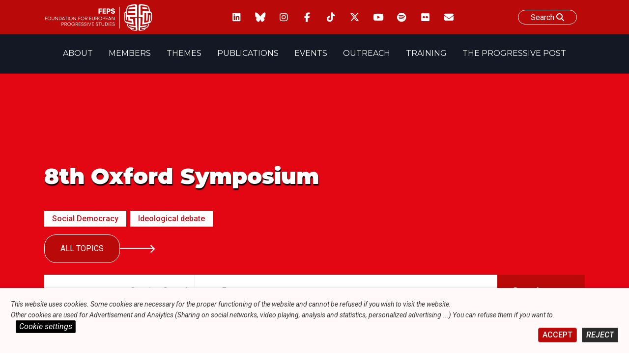

--- FILE ---
content_type: text/html; charset=UTF-8
request_url: https://feps-europe.eu/event/8th-oxford-symposium/
body_size: 31377
content:
<!doctype html>
<html lang="en-US">
<head>
	<meta charset="UTF-8">
	<meta name="viewport" content="width=device-width, initial-scale=1">
	<link rel="profile" href="https://gmpg.org/xfn/11">

    <link  rel="stylesheet"  media='print' href="https://feps-europe.eu/wp-content/themes/fepseuropetheme/print.css"/>
    <link rel="preconnect" href="https://fonts.googleapis.com">
    <link rel="preconnect" href="https://fonts.gstatic.com" crossorigin>
    <link href="https://fonts.googleapis.com/css2?family=Montserrat:ital,wght@0,100;0,200;0,300;0,400;0,500;0,600;0,700;0,800;0,900;1,100;1,200;1,300;1,400;1,500;1,600;1,700;1,800;1,900&family=Roboto:ital,wght@0,100;0,300;0,400;0,500;0,700;0,900;1,100;1,300;1,400;1,500;1,700;1,900&display=swap" rel="stylesheet">
<script src="https://kit.fontawesome.com/170fd84d56.js" crossorigin="anonymous"></script>

<link href="https://fonts.googleapis.com/css2?family=Montserrat:ital,wght@0,100;0,200;0,300;0,400;0,500;0,600;0,700;0,800;0,900;1,100;1,200;1,300;1,400;1,500;1,600;1,700;1,800;1,900&family=Roboto:ital,wght@0,100;0,300;0,400;0,500;0,700;0,900;1,100;1,300;1,400;1,500;1,700;1,900&display=swap" rel="stylesheet">



  <link href="https://feps-europe.eu/wp-content/themes/fepseuropetheme/fontawesome/css/fontawesome.css" rel="stylesheet" />
  <link href="https://feps-europe.eu/wp-content/themes/fepseuropetheme/fontawesome/css/brands.css" rel="stylesheet" />
  <link href="https://feps-europe.eu/wp-content/themes/fepseuropetheme/fontawesome/css/solid.css" rel="stylesheet" />


<script src="https://feps-europe.eu/wp-content/themes/fepseuropetheme/js/swiperjslocal.js"></script>
<!--
<script src="https://cdn.jsdelivr.net/npm/swiper@11/swiper-bundle.min.js"></script>
-->
<!--
    <script src="https://unpkg.com/xlsx/dist/xlsx.full.min.js"></script>
-->




    <script>
    window.addEventListener('scroll', function() {
    // Récupérer les éléments
        var foundelem = 0;
        if(document.querySelector('.navBar.isPPpage')){
            var navBar = document.querySelector('.navBar.isPPpage');
            foundelem++;
        }
        if(document.querySelector('.site.isPPpage')){
             var site = document.querySelector('.site.isPPpage');
            foundelem++
        }

        if(foundelem > 1) {


           if(document.getElementById('wpadminbar')){
                var adminbar = document.getElementById('wpadminbar');
                var combinedHeight = navBar.offsetHeight + site.offsetHeight + adminbar.offsetHeight;
            }
            else{
                 var combinedHeight = navBar.offsetHeight + site.offsetHeight
            }

            // Si l'utilisateur a défilé plus que la hauteur combinée
            if (window.scrollY >= combinedHeight) {
                site.classList.add('sticky');

              if(document.getElementById('wpadminbar')){
                site.style.marginTop = 32 +'px';
              }

            } else {
                site.classList.remove('sticky');
                 site.style.marginTop = 0 +'px';
            }
        }


});

    </script>


    <!-- CALENDAR BTN CDN -->
	<meta name='robots' content='index, follow, max-image-preview:large, max-snippet:-1, max-video-preview:-1' />

	<!-- This site is optimized with the Yoast SEO plugin v26.3 - https://yoast.com/wordpress/plugins/seo/ -->
	<title>8th Oxford Symposium - Foundation for European Progressive Studies</title>
	<link rel="canonical" href="https://feps-europe.eu/event/8th-oxford-symposium/" />
	<meta property="og:locale" content="en_US" />
	<meta property="og:type" content="article" />
	<meta property="og:title" content="8th Oxford Symposium - Foundation for European Progressive Studies" />
	<meta property="og:description" content="The 8th&nbsp;Oxford symposium, organised by FEPS with the support of Progressive Britain and the Renner [&hellip;]" />
	<meta property="og:url" content="https://feps-europe.eu/event/8th-oxford-symposium/" />
	<meta property="og:site_name" content="Foundation for European Progressive Studies" />
	<meta property="article:modified_time" content="2023-01-31T10:27:23+00:00" />
	<meta property="og:image" content="https://feps-europe.eu/wp-content/uploads/2022/07/IMG_1207-scaled-e1657199071478.jpg" />
	<meta property="og:image:width" content="2188" />
	<meta property="og:image:height" content="1414" />
	<meta property="og:image:type" content="image/jpeg" />
	<meta name="twitter:card" content="summary_large_image" />
	<meta name="twitter:label1" content="Est. reading time" />
	<meta name="twitter:data1" content="2 minutes" />
	<script type="application/ld+json" class="yoast-schema-graph">{"@context":"https://schema.org","@graph":[{"@type":"WebPage","@id":"https://feps-europe.eu/event/8th-oxford-symposium/","url":"https://feps-europe.eu/event/8th-oxford-symposium/","name":"8th Oxford Symposium - Foundation for European Progressive Studies","isPartOf":{"@id":"https://feps-europe.eu/#website"},"primaryImageOfPage":{"@id":"https://feps-europe.eu/event/8th-oxford-symposium/#primaryimage"},"image":{"@id":"https://feps-europe.eu/event/8th-oxford-symposium/#primaryimage"},"thumbnailUrl":"https://feps-europe.eu/wp-content/uploads/2022/07/IMG_1207-scaled-e1657199071478.jpg","datePublished":"2022-07-07T10:10:41+00:00","dateModified":"2023-01-31T10:27:23+00:00","breadcrumb":{"@id":"https://feps-europe.eu/event/8th-oxford-symposium/#breadcrumb"},"inLanguage":"en-US","potentialAction":[{"@type":"ReadAction","target":["https://feps-europe.eu/event/8th-oxford-symposium/"]}]},{"@type":"ImageObject","inLanguage":"en-US","@id":"https://feps-europe.eu/event/8th-oxford-symposium/#primaryimage","url":"https://feps-europe.eu/wp-content/uploads/2022/07/IMG_1207-scaled-e1657199071478.jpg","contentUrl":"https://feps-europe.eu/wp-content/uploads/2022/07/IMG_1207-scaled-e1657199071478.jpg","width":2188,"height":1414},{"@type":"BreadcrumbList","@id":"https://feps-europe.eu/event/8th-oxford-symposium/#breadcrumb","itemListElement":[{"@type":"ListItem","position":1,"name":"Home","item":"https://feps-europe.eu/"},{"@type":"ListItem","position":2,"name":"Events","item":"https://feps-europe.eu/event/"},{"@type":"ListItem","position":3,"name":"8th Oxford Symposium"}]},{"@type":"WebSite","@id":"https://feps-europe.eu/#website","url":"https://feps-europe.eu/","name":"Foundation for European Progressive Studies","description":"","publisher":{"@id":"https://feps-europe.eu/#organization"},"potentialAction":[{"@type":"SearchAction","target":{"@type":"EntryPoint","urlTemplate":"https://feps-europe.eu/?s={search_term_string}"},"query-input":{"@type":"PropertyValueSpecification","valueRequired":true,"valueName":"search_term_string"}}],"inLanguage":"en-US"},{"@type":"Organization","@id":"https://feps-europe.eu/#organization","name":"Foundation for European Progressive Studies","url":"https://feps-europe.eu/","logo":{"@type":"ImageObject","inLanguage":"en-US","@id":"https://feps-europe.eu/#/schema/logo/image/","url":"https://feps-europe.eu/wp-content/uploads/2022/06/FEPS-LOGO_Colour_Small-1.jpg","contentUrl":"https://feps-europe.eu/wp-content/uploads/2022/06/FEPS-LOGO_Colour_Small-1.jpg","width":2431,"height":694,"caption":"Foundation for European Progressive Studies"},"image":{"@id":"https://feps-europe.eu/#/schema/logo/image/"}}]}</script>
	<!-- / Yoast SEO plugin. -->


<link rel='dns-prefetch' href='//cdn.datatables.net' />
<link rel='dns-prefetch' href='//ajax.googleapis.com' />
<link rel='dns-prefetch' href='//cdn.jsdelivr.net' />
<link rel='dns-prefetch' href='//www.google.com' />
<link rel='dns-prefetch' href='//www.googletagmanager.com' />
<link rel="alternate" type="application/rss+xml" title="Foundation for European Progressive Studies &raquo; Feed" href="https://feps-europe.eu/feed/" />
<link rel="alternate" type="application/rss+xml" title="Foundation for European Progressive Studies &raquo; Comments Feed" href="https://feps-europe.eu/comments/feed/" />
<link rel="alternate" title="oEmbed (JSON)" type="application/json+oembed" href="https://feps-europe.eu/wp-json/oembed/1.0/embed?url=https%3A%2F%2Ffeps-europe.eu%2Fevent%2F8th-oxford-symposium%2F" />
<link rel="alternate" title="oEmbed (XML)" type="text/xml+oembed" href="https://feps-europe.eu/wp-json/oembed/1.0/embed?url=https%3A%2F%2Ffeps-europe.eu%2Fevent%2F8th-oxford-symposium%2F&#038;format=xml" />
<style id='wp-img-auto-sizes-contain-inline-css'>
img:is([sizes=auto i],[sizes^="auto," i]){contain-intrinsic-size:3000px 1500px}
/*# sourceURL=wp-img-auto-sizes-contain-inline-css */
</style>
<style id='wp-emoji-styles-inline-css'>

	img.wp-smiley, img.emoji {
		display: inline !important;
		border: none !important;
		box-shadow: none !important;
		height: 1em !important;
		width: 1em !important;
		margin: 0 0.07em !important;
		vertical-align: -0.1em !important;
		background: none !important;
		padding: 0 !important;
	}
/*# sourceURL=wp-emoji-styles-inline-css */
</style>
<style id='wp-block-library-inline-css'>
:root{--wp-block-synced-color:#7a00df;--wp-block-synced-color--rgb:122,0,223;--wp-bound-block-color:var(--wp-block-synced-color);--wp-editor-canvas-background:#ddd;--wp-admin-theme-color:#007cba;--wp-admin-theme-color--rgb:0,124,186;--wp-admin-theme-color-darker-10:#006ba1;--wp-admin-theme-color-darker-10--rgb:0,107,160.5;--wp-admin-theme-color-darker-20:#005a87;--wp-admin-theme-color-darker-20--rgb:0,90,135;--wp-admin-border-width-focus:2px}@media (min-resolution:192dpi){:root{--wp-admin-border-width-focus:1.5px}}.wp-element-button{cursor:pointer}:root .has-very-light-gray-background-color{background-color:#eee}:root .has-very-dark-gray-background-color{background-color:#313131}:root .has-very-light-gray-color{color:#eee}:root .has-very-dark-gray-color{color:#313131}:root .has-vivid-green-cyan-to-vivid-cyan-blue-gradient-background{background:linear-gradient(135deg,#00d084,#0693e3)}:root .has-purple-crush-gradient-background{background:linear-gradient(135deg,#34e2e4,#4721fb 50%,#ab1dfe)}:root .has-hazy-dawn-gradient-background{background:linear-gradient(135deg,#faaca8,#dad0ec)}:root .has-subdued-olive-gradient-background{background:linear-gradient(135deg,#fafae1,#67a671)}:root .has-atomic-cream-gradient-background{background:linear-gradient(135deg,#fdd79a,#004a59)}:root .has-nightshade-gradient-background{background:linear-gradient(135deg,#330968,#31cdcf)}:root .has-midnight-gradient-background{background:linear-gradient(135deg,#020381,#2874fc)}:root{--wp--preset--font-size--normal:16px;--wp--preset--font-size--huge:42px}.has-regular-font-size{font-size:1em}.has-larger-font-size{font-size:2.625em}.has-normal-font-size{font-size:var(--wp--preset--font-size--normal)}.has-huge-font-size{font-size:var(--wp--preset--font-size--huge)}.has-text-align-center{text-align:center}.has-text-align-left{text-align:left}.has-text-align-right{text-align:right}.has-fit-text{white-space:nowrap!important}#end-resizable-editor-section{display:none}.aligncenter{clear:both}.items-justified-left{justify-content:flex-start}.items-justified-center{justify-content:center}.items-justified-right{justify-content:flex-end}.items-justified-space-between{justify-content:space-between}.screen-reader-text{border:0;clip-path:inset(50%);height:1px;margin:-1px;overflow:hidden;padding:0;position:absolute;width:1px;word-wrap:normal!important}.screen-reader-text:focus{background-color:#ddd;clip-path:none;color:#444;display:block;font-size:1em;height:auto;left:5px;line-height:normal;padding:15px 23px 14px;text-decoration:none;top:5px;width:auto;z-index:100000}html :where(.has-border-color){border-style:solid}html :where([style*=border-top-color]){border-top-style:solid}html :where([style*=border-right-color]){border-right-style:solid}html :where([style*=border-bottom-color]){border-bottom-style:solid}html :where([style*=border-left-color]){border-left-style:solid}html :where([style*=border-width]){border-style:solid}html :where([style*=border-top-width]){border-top-style:solid}html :where([style*=border-right-width]){border-right-style:solid}html :where([style*=border-bottom-width]){border-bottom-style:solid}html :where([style*=border-left-width]){border-left-style:solid}html :where(img[class*=wp-image-]){height:auto;max-width:100%}:where(figure){margin:0 0 1em}html :where(.is-position-sticky){--wp-admin--admin-bar--position-offset:var(--wp-admin--admin-bar--height,0px)}@media screen and (max-width:600px){html :where(.is-position-sticky){--wp-admin--admin-bar--position-offset:0px}}

/*# sourceURL=wp-block-library-inline-css */
</style><style id='wp-block-gallery-inline-css'>
.blocks-gallery-grid:not(.has-nested-images),.wp-block-gallery:not(.has-nested-images){display:flex;flex-wrap:wrap;list-style-type:none;margin:0;padding:0}.blocks-gallery-grid:not(.has-nested-images) .blocks-gallery-image,.blocks-gallery-grid:not(.has-nested-images) .blocks-gallery-item,.wp-block-gallery:not(.has-nested-images) .blocks-gallery-image,.wp-block-gallery:not(.has-nested-images) .blocks-gallery-item{display:flex;flex-direction:column;flex-grow:1;justify-content:center;margin:0 1em 1em 0;position:relative;width:calc(50% - 1em)}.blocks-gallery-grid:not(.has-nested-images) .blocks-gallery-image:nth-of-type(2n),.blocks-gallery-grid:not(.has-nested-images) .blocks-gallery-item:nth-of-type(2n),.wp-block-gallery:not(.has-nested-images) .blocks-gallery-image:nth-of-type(2n),.wp-block-gallery:not(.has-nested-images) .blocks-gallery-item:nth-of-type(2n){margin-right:0}.blocks-gallery-grid:not(.has-nested-images) .blocks-gallery-image figure,.blocks-gallery-grid:not(.has-nested-images) .blocks-gallery-item figure,.wp-block-gallery:not(.has-nested-images) .blocks-gallery-image figure,.wp-block-gallery:not(.has-nested-images) .blocks-gallery-item figure{align-items:flex-end;display:flex;height:100%;justify-content:flex-start;margin:0}.blocks-gallery-grid:not(.has-nested-images) .blocks-gallery-image img,.blocks-gallery-grid:not(.has-nested-images) .blocks-gallery-item img,.wp-block-gallery:not(.has-nested-images) .blocks-gallery-image img,.wp-block-gallery:not(.has-nested-images) .blocks-gallery-item img{display:block;height:auto;max-width:100%;width:auto}.blocks-gallery-grid:not(.has-nested-images) .blocks-gallery-image figcaption,.blocks-gallery-grid:not(.has-nested-images) .blocks-gallery-item figcaption,.wp-block-gallery:not(.has-nested-images) .blocks-gallery-image figcaption,.wp-block-gallery:not(.has-nested-images) .blocks-gallery-item figcaption{background:linear-gradient(0deg,#000000b3,#0000004d 70%,#0000);bottom:0;box-sizing:border-box;color:#fff;font-size:.8em;margin:0;max-height:100%;overflow:auto;padding:3em .77em .7em;position:absolute;text-align:center;width:100%;z-index:2}.blocks-gallery-grid:not(.has-nested-images) .blocks-gallery-image figcaption img,.blocks-gallery-grid:not(.has-nested-images) .blocks-gallery-item figcaption img,.wp-block-gallery:not(.has-nested-images) .blocks-gallery-image figcaption img,.wp-block-gallery:not(.has-nested-images) .blocks-gallery-item figcaption img{display:inline}.blocks-gallery-grid:not(.has-nested-images) figcaption,.wp-block-gallery:not(.has-nested-images) figcaption{flex-grow:1}.blocks-gallery-grid:not(.has-nested-images).is-cropped .blocks-gallery-image a,.blocks-gallery-grid:not(.has-nested-images).is-cropped .blocks-gallery-image img,.blocks-gallery-grid:not(.has-nested-images).is-cropped .blocks-gallery-item a,.blocks-gallery-grid:not(.has-nested-images).is-cropped .blocks-gallery-item img,.wp-block-gallery:not(.has-nested-images).is-cropped .blocks-gallery-image a,.wp-block-gallery:not(.has-nested-images).is-cropped .blocks-gallery-image img,.wp-block-gallery:not(.has-nested-images).is-cropped .blocks-gallery-item a,.wp-block-gallery:not(.has-nested-images).is-cropped .blocks-gallery-item img{flex:1;height:100%;object-fit:cover;width:100%}.blocks-gallery-grid:not(.has-nested-images).columns-1 .blocks-gallery-image,.blocks-gallery-grid:not(.has-nested-images).columns-1 .blocks-gallery-item,.wp-block-gallery:not(.has-nested-images).columns-1 .blocks-gallery-image,.wp-block-gallery:not(.has-nested-images).columns-1 .blocks-gallery-item{margin-right:0;width:100%}@media (min-width:600px){.blocks-gallery-grid:not(.has-nested-images).columns-3 .blocks-gallery-image,.blocks-gallery-grid:not(.has-nested-images).columns-3 .blocks-gallery-item,.wp-block-gallery:not(.has-nested-images).columns-3 .blocks-gallery-image,.wp-block-gallery:not(.has-nested-images).columns-3 .blocks-gallery-item{margin-right:1em;width:calc(33.33333% - .66667em)}.blocks-gallery-grid:not(.has-nested-images).columns-4 .blocks-gallery-image,.blocks-gallery-grid:not(.has-nested-images).columns-4 .blocks-gallery-item,.wp-block-gallery:not(.has-nested-images).columns-4 .blocks-gallery-image,.wp-block-gallery:not(.has-nested-images).columns-4 .blocks-gallery-item{margin-right:1em;width:calc(25% - .75em)}.blocks-gallery-grid:not(.has-nested-images).columns-5 .blocks-gallery-image,.blocks-gallery-grid:not(.has-nested-images).columns-5 .blocks-gallery-item,.wp-block-gallery:not(.has-nested-images).columns-5 .blocks-gallery-image,.wp-block-gallery:not(.has-nested-images).columns-5 .blocks-gallery-item{margin-right:1em;width:calc(20% - .8em)}.blocks-gallery-grid:not(.has-nested-images).columns-6 .blocks-gallery-image,.blocks-gallery-grid:not(.has-nested-images).columns-6 .blocks-gallery-item,.wp-block-gallery:not(.has-nested-images).columns-6 .blocks-gallery-image,.wp-block-gallery:not(.has-nested-images).columns-6 .blocks-gallery-item{margin-right:1em;width:calc(16.66667% - .83333em)}.blocks-gallery-grid:not(.has-nested-images).columns-7 .blocks-gallery-image,.blocks-gallery-grid:not(.has-nested-images).columns-7 .blocks-gallery-item,.wp-block-gallery:not(.has-nested-images).columns-7 .blocks-gallery-image,.wp-block-gallery:not(.has-nested-images).columns-7 .blocks-gallery-item{margin-right:1em;width:calc(14.28571% - .85714em)}.blocks-gallery-grid:not(.has-nested-images).columns-8 .blocks-gallery-image,.blocks-gallery-grid:not(.has-nested-images).columns-8 .blocks-gallery-item,.wp-block-gallery:not(.has-nested-images).columns-8 .blocks-gallery-image,.wp-block-gallery:not(.has-nested-images).columns-8 .blocks-gallery-item{margin-right:1em;width:calc(12.5% - .875em)}.blocks-gallery-grid:not(.has-nested-images).columns-1 .blocks-gallery-image:nth-of-type(1n),.blocks-gallery-grid:not(.has-nested-images).columns-1 .blocks-gallery-item:nth-of-type(1n),.blocks-gallery-grid:not(.has-nested-images).columns-2 .blocks-gallery-image:nth-of-type(2n),.blocks-gallery-grid:not(.has-nested-images).columns-2 .blocks-gallery-item:nth-of-type(2n),.blocks-gallery-grid:not(.has-nested-images).columns-3 .blocks-gallery-image:nth-of-type(3n),.blocks-gallery-grid:not(.has-nested-images).columns-3 .blocks-gallery-item:nth-of-type(3n),.blocks-gallery-grid:not(.has-nested-images).columns-4 .blocks-gallery-image:nth-of-type(4n),.blocks-gallery-grid:not(.has-nested-images).columns-4 .blocks-gallery-item:nth-of-type(4n),.blocks-gallery-grid:not(.has-nested-images).columns-5 .blocks-gallery-image:nth-of-type(5n),.blocks-gallery-grid:not(.has-nested-images).columns-5 .blocks-gallery-item:nth-of-type(5n),.blocks-gallery-grid:not(.has-nested-images).columns-6 .blocks-gallery-image:nth-of-type(6n),.blocks-gallery-grid:not(.has-nested-images).columns-6 .blocks-gallery-item:nth-of-type(6n),.blocks-gallery-grid:not(.has-nested-images).columns-7 .blocks-gallery-image:nth-of-type(7n),.blocks-gallery-grid:not(.has-nested-images).columns-7 .blocks-gallery-item:nth-of-type(7n),.blocks-gallery-grid:not(.has-nested-images).columns-8 .blocks-gallery-image:nth-of-type(8n),.blocks-gallery-grid:not(.has-nested-images).columns-8 .blocks-gallery-item:nth-of-type(8n),.wp-block-gallery:not(.has-nested-images).columns-1 .blocks-gallery-image:nth-of-type(1n),.wp-block-gallery:not(.has-nested-images).columns-1 .blocks-gallery-item:nth-of-type(1n),.wp-block-gallery:not(.has-nested-images).columns-2 .blocks-gallery-image:nth-of-type(2n),.wp-block-gallery:not(.has-nested-images).columns-2 .blocks-gallery-item:nth-of-type(2n),.wp-block-gallery:not(.has-nested-images).columns-3 .blocks-gallery-image:nth-of-type(3n),.wp-block-gallery:not(.has-nested-images).columns-3 .blocks-gallery-item:nth-of-type(3n),.wp-block-gallery:not(.has-nested-images).columns-4 .blocks-gallery-image:nth-of-type(4n),.wp-block-gallery:not(.has-nested-images).columns-4 .blocks-gallery-item:nth-of-type(4n),.wp-block-gallery:not(.has-nested-images).columns-5 .blocks-gallery-image:nth-of-type(5n),.wp-block-gallery:not(.has-nested-images).columns-5 .blocks-gallery-item:nth-of-type(5n),.wp-block-gallery:not(.has-nested-images).columns-6 .blocks-gallery-image:nth-of-type(6n),.wp-block-gallery:not(.has-nested-images).columns-6 .blocks-gallery-item:nth-of-type(6n),.wp-block-gallery:not(.has-nested-images).columns-7 .blocks-gallery-image:nth-of-type(7n),.wp-block-gallery:not(.has-nested-images).columns-7 .blocks-gallery-item:nth-of-type(7n),.wp-block-gallery:not(.has-nested-images).columns-8 .blocks-gallery-image:nth-of-type(8n),.wp-block-gallery:not(.has-nested-images).columns-8 .blocks-gallery-item:nth-of-type(8n){margin-right:0}}.blocks-gallery-grid:not(.has-nested-images) .blocks-gallery-image:last-child,.blocks-gallery-grid:not(.has-nested-images) .blocks-gallery-item:last-child,.wp-block-gallery:not(.has-nested-images) .blocks-gallery-image:last-child,.wp-block-gallery:not(.has-nested-images) .blocks-gallery-item:last-child{margin-right:0}.blocks-gallery-grid:not(.has-nested-images).alignleft,.blocks-gallery-grid:not(.has-nested-images).alignright,.wp-block-gallery:not(.has-nested-images).alignleft,.wp-block-gallery:not(.has-nested-images).alignright{max-width:420px;width:100%}.blocks-gallery-grid:not(.has-nested-images).aligncenter .blocks-gallery-item figure,.wp-block-gallery:not(.has-nested-images).aligncenter .blocks-gallery-item figure{justify-content:center}.wp-block-gallery:not(.is-cropped) .blocks-gallery-item{align-self:flex-start}figure.wp-block-gallery.has-nested-images{align-items:normal}.wp-block-gallery.has-nested-images figure.wp-block-image:not(#individual-image){margin:0;width:calc(50% - var(--wp--style--unstable-gallery-gap, 16px)/2)}.wp-block-gallery.has-nested-images figure.wp-block-image{box-sizing:border-box;display:flex;flex-direction:column;flex-grow:1;justify-content:center;max-width:100%;position:relative}.wp-block-gallery.has-nested-images figure.wp-block-image>a,.wp-block-gallery.has-nested-images figure.wp-block-image>div{flex-direction:column;flex-grow:1;margin:0}.wp-block-gallery.has-nested-images figure.wp-block-image img{display:block;height:auto;max-width:100%!important;width:auto}.wp-block-gallery.has-nested-images figure.wp-block-image figcaption,.wp-block-gallery.has-nested-images figure.wp-block-image:has(figcaption):before{bottom:0;left:0;max-height:100%;position:absolute;right:0}.wp-block-gallery.has-nested-images figure.wp-block-image:has(figcaption):before{backdrop-filter:blur(3px);content:"";height:100%;-webkit-mask-image:linear-gradient(0deg,#000 20%,#0000);mask-image:linear-gradient(0deg,#000 20%,#0000);max-height:40%;pointer-events:none}.wp-block-gallery.has-nested-images figure.wp-block-image figcaption{box-sizing:border-box;color:#fff;font-size:13px;margin:0;overflow:auto;padding:1em;text-align:center;text-shadow:0 0 1.5px #000}.wp-block-gallery.has-nested-images figure.wp-block-image figcaption::-webkit-scrollbar{height:12px;width:12px}.wp-block-gallery.has-nested-images figure.wp-block-image figcaption::-webkit-scrollbar-track{background-color:initial}.wp-block-gallery.has-nested-images figure.wp-block-image figcaption::-webkit-scrollbar-thumb{background-clip:padding-box;background-color:initial;border:3px solid #0000;border-radius:8px}.wp-block-gallery.has-nested-images figure.wp-block-image figcaption:focus-within::-webkit-scrollbar-thumb,.wp-block-gallery.has-nested-images figure.wp-block-image figcaption:focus::-webkit-scrollbar-thumb,.wp-block-gallery.has-nested-images figure.wp-block-image figcaption:hover::-webkit-scrollbar-thumb{background-color:#fffc}.wp-block-gallery.has-nested-images figure.wp-block-image figcaption{scrollbar-color:#0000 #0000;scrollbar-gutter:stable both-edges;scrollbar-width:thin}.wp-block-gallery.has-nested-images figure.wp-block-image figcaption:focus,.wp-block-gallery.has-nested-images figure.wp-block-image figcaption:focus-within,.wp-block-gallery.has-nested-images figure.wp-block-image figcaption:hover{scrollbar-color:#fffc #0000}.wp-block-gallery.has-nested-images figure.wp-block-image figcaption{will-change:transform}@media (hover:none){.wp-block-gallery.has-nested-images figure.wp-block-image figcaption{scrollbar-color:#fffc #0000}}.wp-block-gallery.has-nested-images figure.wp-block-image figcaption{background:linear-gradient(0deg,#0006,#0000)}.wp-block-gallery.has-nested-images figure.wp-block-image figcaption img{display:inline}.wp-block-gallery.has-nested-images figure.wp-block-image figcaption a{color:inherit}.wp-block-gallery.has-nested-images figure.wp-block-image.has-custom-border img{box-sizing:border-box}.wp-block-gallery.has-nested-images figure.wp-block-image.has-custom-border>a,.wp-block-gallery.has-nested-images figure.wp-block-image.has-custom-border>div,.wp-block-gallery.has-nested-images figure.wp-block-image.is-style-rounded>a,.wp-block-gallery.has-nested-images figure.wp-block-image.is-style-rounded>div{flex:1 1 auto}.wp-block-gallery.has-nested-images figure.wp-block-image.has-custom-border figcaption,.wp-block-gallery.has-nested-images figure.wp-block-image.is-style-rounded figcaption{background:none;color:inherit;flex:initial;margin:0;padding:10px 10px 9px;position:relative;text-shadow:none}.wp-block-gallery.has-nested-images figure.wp-block-image.has-custom-border:before,.wp-block-gallery.has-nested-images figure.wp-block-image.is-style-rounded:before{content:none}.wp-block-gallery.has-nested-images figcaption{flex-basis:100%;flex-grow:1;text-align:center}.wp-block-gallery.has-nested-images:not(.is-cropped) figure.wp-block-image:not(#individual-image){margin-bottom:auto;margin-top:0}.wp-block-gallery.has-nested-images.is-cropped figure.wp-block-image:not(#individual-image){align-self:inherit}.wp-block-gallery.has-nested-images.is-cropped figure.wp-block-image:not(#individual-image)>a,.wp-block-gallery.has-nested-images.is-cropped figure.wp-block-image:not(#individual-image)>div:not(.components-drop-zone){display:flex}.wp-block-gallery.has-nested-images.is-cropped figure.wp-block-image:not(#individual-image) a,.wp-block-gallery.has-nested-images.is-cropped figure.wp-block-image:not(#individual-image) img{flex:1 0 0%;height:100%;object-fit:cover;width:100%}.wp-block-gallery.has-nested-images.columns-1 figure.wp-block-image:not(#individual-image){width:100%}@media (min-width:600px){.wp-block-gallery.has-nested-images.columns-3 figure.wp-block-image:not(#individual-image){width:calc(33.33333% - var(--wp--style--unstable-gallery-gap, 16px)*.66667)}.wp-block-gallery.has-nested-images.columns-4 figure.wp-block-image:not(#individual-image){width:calc(25% - var(--wp--style--unstable-gallery-gap, 16px)*.75)}.wp-block-gallery.has-nested-images.columns-5 figure.wp-block-image:not(#individual-image){width:calc(20% - var(--wp--style--unstable-gallery-gap, 16px)*.8)}.wp-block-gallery.has-nested-images.columns-6 figure.wp-block-image:not(#individual-image){width:calc(16.66667% - var(--wp--style--unstable-gallery-gap, 16px)*.83333)}.wp-block-gallery.has-nested-images.columns-7 figure.wp-block-image:not(#individual-image){width:calc(14.28571% - var(--wp--style--unstable-gallery-gap, 16px)*.85714)}.wp-block-gallery.has-nested-images.columns-8 figure.wp-block-image:not(#individual-image){width:calc(12.5% - var(--wp--style--unstable-gallery-gap, 16px)*.875)}.wp-block-gallery.has-nested-images.columns-default figure.wp-block-image:not(#individual-image){width:calc(33.33% - var(--wp--style--unstable-gallery-gap, 16px)*.66667)}.wp-block-gallery.has-nested-images.columns-default figure.wp-block-image:not(#individual-image):first-child:nth-last-child(2),.wp-block-gallery.has-nested-images.columns-default figure.wp-block-image:not(#individual-image):first-child:nth-last-child(2)~figure.wp-block-image:not(#individual-image){width:calc(50% - var(--wp--style--unstable-gallery-gap, 16px)*.5)}.wp-block-gallery.has-nested-images.columns-default figure.wp-block-image:not(#individual-image):first-child:last-child{width:100%}}.wp-block-gallery.has-nested-images.alignleft,.wp-block-gallery.has-nested-images.alignright{max-width:420px;width:100%}.wp-block-gallery.has-nested-images.aligncenter{justify-content:center}
/*# sourceURL=https://feps-europe.eu/wp-includes/blocks/gallery/style.min.css */
</style>
<style id='wp-block-image-inline-css'>
.wp-block-image>a,.wp-block-image>figure>a{display:inline-block}.wp-block-image img{box-sizing:border-box;height:auto;max-width:100%;vertical-align:bottom}@media not (prefers-reduced-motion){.wp-block-image img.hide{visibility:hidden}.wp-block-image img.show{animation:show-content-image .4s}}.wp-block-image[style*=border-radius] img,.wp-block-image[style*=border-radius]>a{border-radius:inherit}.wp-block-image.has-custom-border img{box-sizing:border-box}.wp-block-image.aligncenter{text-align:center}.wp-block-image.alignfull>a,.wp-block-image.alignwide>a{width:100%}.wp-block-image.alignfull img,.wp-block-image.alignwide img{height:auto;width:100%}.wp-block-image .aligncenter,.wp-block-image .alignleft,.wp-block-image .alignright,.wp-block-image.aligncenter,.wp-block-image.alignleft,.wp-block-image.alignright{display:table}.wp-block-image .aligncenter>figcaption,.wp-block-image .alignleft>figcaption,.wp-block-image .alignright>figcaption,.wp-block-image.aligncenter>figcaption,.wp-block-image.alignleft>figcaption,.wp-block-image.alignright>figcaption{caption-side:bottom;display:table-caption}.wp-block-image .alignleft{float:left;margin:.5em 1em .5em 0}.wp-block-image .alignright{float:right;margin:.5em 0 .5em 1em}.wp-block-image .aligncenter{margin-left:auto;margin-right:auto}.wp-block-image :where(figcaption){margin-bottom:1em;margin-top:.5em}.wp-block-image.is-style-circle-mask img{border-radius:9999px}@supports ((-webkit-mask-image:none) or (mask-image:none)) or (-webkit-mask-image:none){.wp-block-image.is-style-circle-mask img{border-radius:0;-webkit-mask-image:url('data:image/svg+xml;utf8,<svg viewBox="0 0 100 100" xmlns="http://www.w3.org/2000/svg"><circle cx="50" cy="50" r="50"/></svg>');mask-image:url('data:image/svg+xml;utf8,<svg viewBox="0 0 100 100" xmlns="http://www.w3.org/2000/svg"><circle cx="50" cy="50" r="50"/></svg>');mask-mode:alpha;-webkit-mask-position:center;mask-position:center;-webkit-mask-repeat:no-repeat;mask-repeat:no-repeat;-webkit-mask-size:contain;mask-size:contain}}:root :where(.wp-block-image.is-style-rounded img,.wp-block-image .is-style-rounded img){border-radius:9999px}.wp-block-image figure{margin:0}.wp-lightbox-container{display:flex;flex-direction:column;position:relative}.wp-lightbox-container img{cursor:zoom-in}.wp-lightbox-container img:hover+button{opacity:1}.wp-lightbox-container button{align-items:center;backdrop-filter:blur(16px) saturate(180%);background-color:#5a5a5a40;border:none;border-radius:4px;cursor:zoom-in;display:flex;height:20px;justify-content:center;opacity:0;padding:0;position:absolute;right:16px;text-align:center;top:16px;width:20px;z-index:100}@media not (prefers-reduced-motion){.wp-lightbox-container button{transition:opacity .2s ease}}.wp-lightbox-container button:focus-visible{outline:3px auto #5a5a5a40;outline:3px auto -webkit-focus-ring-color;outline-offset:3px}.wp-lightbox-container button:hover{cursor:pointer;opacity:1}.wp-lightbox-container button:focus{opacity:1}.wp-lightbox-container button:focus,.wp-lightbox-container button:hover,.wp-lightbox-container button:not(:hover):not(:active):not(.has-background){background-color:#5a5a5a40;border:none}.wp-lightbox-overlay{box-sizing:border-box;cursor:zoom-out;height:100vh;left:0;overflow:hidden;position:fixed;top:0;visibility:hidden;width:100%;z-index:100000}.wp-lightbox-overlay .close-button{align-items:center;cursor:pointer;display:flex;justify-content:center;min-height:40px;min-width:40px;padding:0;position:absolute;right:calc(env(safe-area-inset-right) + 16px);top:calc(env(safe-area-inset-top) + 16px);z-index:5000000}.wp-lightbox-overlay .close-button:focus,.wp-lightbox-overlay .close-button:hover,.wp-lightbox-overlay .close-button:not(:hover):not(:active):not(.has-background){background:none;border:none}.wp-lightbox-overlay .lightbox-image-container{height:var(--wp--lightbox-container-height);left:50%;overflow:hidden;position:absolute;top:50%;transform:translate(-50%,-50%);transform-origin:top left;width:var(--wp--lightbox-container-width);z-index:9999999999}.wp-lightbox-overlay .wp-block-image{align-items:center;box-sizing:border-box;display:flex;height:100%;justify-content:center;margin:0;position:relative;transform-origin:0 0;width:100%;z-index:3000000}.wp-lightbox-overlay .wp-block-image img{height:var(--wp--lightbox-image-height);min-height:var(--wp--lightbox-image-height);min-width:var(--wp--lightbox-image-width);width:var(--wp--lightbox-image-width)}.wp-lightbox-overlay .wp-block-image figcaption{display:none}.wp-lightbox-overlay button{background:none;border:none}.wp-lightbox-overlay .scrim{background-color:#fff;height:100%;opacity:.9;position:absolute;width:100%;z-index:2000000}.wp-lightbox-overlay.active{visibility:visible}@media not (prefers-reduced-motion){.wp-lightbox-overlay.active{animation:turn-on-visibility .25s both}.wp-lightbox-overlay.active img{animation:turn-on-visibility .35s both}.wp-lightbox-overlay.show-closing-animation:not(.active){animation:turn-off-visibility .35s both}.wp-lightbox-overlay.show-closing-animation:not(.active) img{animation:turn-off-visibility .25s both}.wp-lightbox-overlay.zoom.active{animation:none;opacity:1;visibility:visible}.wp-lightbox-overlay.zoom.active .lightbox-image-container{animation:lightbox-zoom-in .4s}.wp-lightbox-overlay.zoom.active .lightbox-image-container img{animation:none}.wp-lightbox-overlay.zoom.active .scrim{animation:turn-on-visibility .4s forwards}.wp-lightbox-overlay.zoom.show-closing-animation:not(.active){animation:none}.wp-lightbox-overlay.zoom.show-closing-animation:not(.active) .lightbox-image-container{animation:lightbox-zoom-out .4s}.wp-lightbox-overlay.zoom.show-closing-animation:not(.active) .lightbox-image-container img{animation:none}.wp-lightbox-overlay.zoom.show-closing-animation:not(.active) .scrim{animation:turn-off-visibility .4s forwards}}@keyframes show-content-image{0%{visibility:hidden}99%{visibility:hidden}to{visibility:visible}}@keyframes turn-on-visibility{0%{opacity:0}to{opacity:1}}@keyframes turn-off-visibility{0%{opacity:1;visibility:visible}99%{opacity:0;visibility:visible}to{opacity:0;visibility:hidden}}@keyframes lightbox-zoom-in{0%{transform:translate(calc((-100vw + var(--wp--lightbox-scrollbar-width))/2 + var(--wp--lightbox-initial-left-position)),calc(-50vh + var(--wp--lightbox-initial-top-position))) scale(var(--wp--lightbox-scale))}to{transform:translate(-50%,-50%) scale(1)}}@keyframes lightbox-zoom-out{0%{transform:translate(-50%,-50%) scale(1);visibility:visible}99%{visibility:visible}to{transform:translate(calc((-100vw + var(--wp--lightbox-scrollbar-width))/2 + var(--wp--lightbox-initial-left-position)),calc(-50vh + var(--wp--lightbox-initial-top-position))) scale(var(--wp--lightbox-scale));visibility:hidden}}
/*# sourceURL=https://feps-europe.eu/wp-includes/blocks/image/style.min.css */
</style>
<style id='wp-block-list-inline-css'>
ol,ul{box-sizing:border-box}:root :where(.wp-block-list.has-background){padding:1.25em 2.375em}
/*# sourceURL=https://feps-europe.eu/wp-includes/blocks/list/style.min.css */
</style>
<style id='wp-block-columns-inline-css'>
.wp-block-columns{box-sizing:border-box;display:flex;flex-wrap:wrap!important}@media (min-width:782px){.wp-block-columns{flex-wrap:nowrap!important}}.wp-block-columns{align-items:normal!important}.wp-block-columns.are-vertically-aligned-top{align-items:flex-start}.wp-block-columns.are-vertically-aligned-center{align-items:center}.wp-block-columns.are-vertically-aligned-bottom{align-items:flex-end}@media (max-width:781px){.wp-block-columns:not(.is-not-stacked-on-mobile)>.wp-block-column{flex-basis:100%!important}}@media (min-width:782px){.wp-block-columns:not(.is-not-stacked-on-mobile)>.wp-block-column{flex-basis:0;flex-grow:1}.wp-block-columns:not(.is-not-stacked-on-mobile)>.wp-block-column[style*=flex-basis]{flex-grow:0}}.wp-block-columns.is-not-stacked-on-mobile{flex-wrap:nowrap!important}.wp-block-columns.is-not-stacked-on-mobile>.wp-block-column{flex-basis:0;flex-grow:1}.wp-block-columns.is-not-stacked-on-mobile>.wp-block-column[style*=flex-basis]{flex-grow:0}:where(.wp-block-columns){margin-bottom:1.75em}:where(.wp-block-columns.has-background){padding:1.25em 2.375em}.wp-block-column{flex-grow:1;min-width:0;overflow-wrap:break-word;word-break:break-word}.wp-block-column.is-vertically-aligned-top{align-self:flex-start}.wp-block-column.is-vertically-aligned-center{align-self:center}.wp-block-column.is-vertically-aligned-bottom{align-self:flex-end}.wp-block-column.is-vertically-aligned-stretch{align-self:stretch}.wp-block-column.is-vertically-aligned-bottom,.wp-block-column.is-vertically-aligned-center,.wp-block-column.is-vertically-aligned-top{width:100%}
/*# sourceURL=https://feps-europe.eu/wp-includes/blocks/columns/style.min.css */
</style>
<style id='wp-block-embed-inline-css'>
.wp-block-embed.alignleft,.wp-block-embed.alignright,.wp-block[data-align=left]>[data-type="core/embed"],.wp-block[data-align=right]>[data-type="core/embed"]{max-width:360px;width:100%}.wp-block-embed.alignleft .wp-block-embed__wrapper,.wp-block-embed.alignright .wp-block-embed__wrapper,.wp-block[data-align=left]>[data-type="core/embed"] .wp-block-embed__wrapper,.wp-block[data-align=right]>[data-type="core/embed"] .wp-block-embed__wrapper{min-width:280px}.wp-block-cover .wp-block-embed{min-height:240px;min-width:320px}.wp-block-embed{overflow-wrap:break-word}.wp-block-embed :where(figcaption){margin-bottom:1em;margin-top:.5em}.wp-block-embed iframe{max-width:100%}.wp-block-embed__wrapper{position:relative}.wp-embed-responsive .wp-has-aspect-ratio .wp-block-embed__wrapper:before{content:"";display:block;padding-top:50%}.wp-embed-responsive .wp-has-aspect-ratio iframe{bottom:0;height:100%;left:0;position:absolute;right:0;top:0;width:100%}.wp-embed-responsive .wp-embed-aspect-21-9 .wp-block-embed__wrapper:before{padding-top:42.85%}.wp-embed-responsive .wp-embed-aspect-18-9 .wp-block-embed__wrapper:before{padding-top:50%}.wp-embed-responsive .wp-embed-aspect-16-9 .wp-block-embed__wrapper:before{padding-top:56.25%}.wp-embed-responsive .wp-embed-aspect-4-3 .wp-block-embed__wrapper:before{padding-top:75%}.wp-embed-responsive .wp-embed-aspect-1-1 .wp-block-embed__wrapper:before{padding-top:100%}.wp-embed-responsive .wp-embed-aspect-9-16 .wp-block-embed__wrapper:before{padding-top:177.77%}.wp-embed-responsive .wp-embed-aspect-1-2 .wp-block-embed__wrapper:before{padding-top:200%}
/*# sourceURL=https://feps-europe.eu/wp-includes/blocks/embed/style.min.css */
</style>
<style id='wp-block-group-inline-css'>
.wp-block-group{box-sizing:border-box}:where(.wp-block-group.wp-block-group-is-layout-constrained){position:relative}
/*# sourceURL=https://feps-europe.eu/wp-includes/blocks/group/style.min.css */
</style>
<style id='wp-block-spacer-inline-css'>
.wp-block-spacer{clear:both}
/*# sourceURL=https://feps-europe.eu/wp-includes/blocks/spacer/style.min.css */
</style>
<style id='global-styles-inline-css'>
:root{--wp--preset--aspect-ratio--square: 1;--wp--preset--aspect-ratio--4-3: 4/3;--wp--preset--aspect-ratio--3-4: 3/4;--wp--preset--aspect-ratio--3-2: 3/2;--wp--preset--aspect-ratio--2-3: 2/3;--wp--preset--aspect-ratio--16-9: 16/9;--wp--preset--aspect-ratio--9-16: 9/16;--wp--preset--color--black: #000000;--wp--preset--color--cyan-bluish-gray: #abb8c3;--wp--preset--color--white: #ffffff;--wp--preset--color--pale-pink: #f78da7;--wp--preset--color--vivid-red: #cf2e2e;--wp--preset--color--luminous-vivid-orange: #ff6900;--wp--preset--color--luminous-vivid-amber: #fcb900;--wp--preset--color--light-green-cyan: #7bdcb5;--wp--preset--color--vivid-green-cyan: #00d084;--wp--preset--color--pale-cyan-blue: #8ed1fc;--wp--preset--color--vivid-cyan-blue: #0693e3;--wp--preset--color--vivid-purple: #9b51e0;--wp--preset--gradient--vivid-cyan-blue-to-vivid-purple: linear-gradient(135deg,rgb(6,147,227) 0%,rgb(155,81,224) 100%);--wp--preset--gradient--light-green-cyan-to-vivid-green-cyan: linear-gradient(135deg,rgb(122,220,180) 0%,rgb(0,208,130) 100%);--wp--preset--gradient--luminous-vivid-amber-to-luminous-vivid-orange: linear-gradient(135deg,rgb(252,185,0) 0%,rgb(255,105,0) 100%);--wp--preset--gradient--luminous-vivid-orange-to-vivid-red: linear-gradient(135deg,rgb(255,105,0) 0%,rgb(207,46,46) 100%);--wp--preset--gradient--very-light-gray-to-cyan-bluish-gray: linear-gradient(135deg,rgb(238,238,238) 0%,rgb(169,184,195) 100%);--wp--preset--gradient--cool-to-warm-spectrum: linear-gradient(135deg,rgb(74,234,220) 0%,rgb(151,120,209) 20%,rgb(207,42,186) 40%,rgb(238,44,130) 60%,rgb(251,105,98) 80%,rgb(254,248,76) 100%);--wp--preset--gradient--blush-light-purple: linear-gradient(135deg,rgb(255,206,236) 0%,rgb(152,150,240) 100%);--wp--preset--gradient--blush-bordeaux: linear-gradient(135deg,rgb(254,205,165) 0%,rgb(254,45,45) 50%,rgb(107,0,62) 100%);--wp--preset--gradient--luminous-dusk: linear-gradient(135deg,rgb(255,203,112) 0%,rgb(199,81,192) 50%,rgb(65,88,208) 100%);--wp--preset--gradient--pale-ocean: linear-gradient(135deg,rgb(255,245,203) 0%,rgb(182,227,212) 50%,rgb(51,167,181) 100%);--wp--preset--gradient--electric-grass: linear-gradient(135deg,rgb(202,248,128) 0%,rgb(113,206,126) 100%);--wp--preset--gradient--midnight: linear-gradient(135deg,rgb(2,3,129) 0%,rgb(40,116,252) 100%);--wp--preset--font-size--small: 13px;--wp--preset--font-size--medium: 20px;--wp--preset--font-size--large: 36px;--wp--preset--font-size--x-large: 42px;--wp--preset--spacing--20: 0.44rem;--wp--preset--spacing--30: 0.67rem;--wp--preset--spacing--40: 1rem;--wp--preset--spacing--50: 1.5rem;--wp--preset--spacing--60: 2.25rem;--wp--preset--spacing--70: 3.38rem;--wp--preset--spacing--80: 5.06rem;--wp--preset--shadow--natural: 6px 6px 9px rgba(0, 0, 0, 0.2);--wp--preset--shadow--deep: 12px 12px 50px rgba(0, 0, 0, 0.4);--wp--preset--shadow--sharp: 6px 6px 0px rgba(0, 0, 0, 0.2);--wp--preset--shadow--outlined: 6px 6px 0px -3px rgb(255, 255, 255), 6px 6px rgb(0, 0, 0);--wp--preset--shadow--crisp: 6px 6px 0px rgb(0, 0, 0);}:where(.is-layout-flex){gap: 0.5em;}:where(.is-layout-grid){gap: 0.5em;}body .is-layout-flex{display: flex;}.is-layout-flex{flex-wrap: wrap;align-items: center;}.is-layout-flex > :is(*, div){margin: 0;}body .is-layout-grid{display: grid;}.is-layout-grid > :is(*, div){margin: 0;}:where(.wp-block-columns.is-layout-flex){gap: 2em;}:where(.wp-block-columns.is-layout-grid){gap: 2em;}:where(.wp-block-post-template.is-layout-flex){gap: 1.25em;}:where(.wp-block-post-template.is-layout-grid){gap: 1.25em;}.has-black-color{color: var(--wp--preset--color--black) !important;}.has-cyan-bluish-gray-color{color: var(--wp--preset--color--cyan-bluish-gray) !important;}.has-white-color{color: var(--wp--preset--color--white) !important;}.has-pale-pink-color{color: var(--wp--preset--color--pale-pink) !important;}.has-vivid-red-color{color: var(--wp--preset--color--vivid-red) !important;}.has-luminous-vivid-orange-color{color: var(--wp--preset--color--luminous-vivid-orange) !important;}.has-luminous-vivid-amber-color{color: var(--wp--preset--color--luminous-vivid-amber) !important;}.has-light-green-cyan-color{color: var(--wp--preset--color--light-green-cyan) !important;}.has-vivid-green-cyan-color{color: var(--wp--preset--color--vivid-green-cyan) !important;}.has-pale-cyan-blue-color{color: var(--wp--preset--color--pale-cyan-blue) !important;}.has-vivid-cyan-blue-color{color: var(--wp--preset--color--vivid-cyan-blue) !important;}.has-vivid-purple-color{color: var(--wp--preset--color--vivid-purple) !important;}.has-black-background-color{background-color: var(--wp--preset--color--black) !important;}.has-cyan-bluish-gray-background-color{background-color: var(--wp--preset--color--cyan-bluish-gray) !important;}.has-white-background-color{background-color: var(--wp--preset--color--white) !important;}.has-pale-pink-background-color{background-color: var(--wp--preset--color--pale-pink) !important;}.has-vivid-red-background-color{background-color: var(--wp--preset--color--vivid-red) !important;}.has-luminous-vivid-orange-background-color{background-color: var(--wp--preset--color--luminous-vivid-orange) !important;}.has-luminous-vivid-amber-background-color{background-color: var(--wp--preset--color--luminous-vivid-amber) !important;}.has-light-green-cyan-background-color{background-color: var(--wp--preset--color--light-green-cyan) !important;}.has-vivid-green-cyan-background-color{background-color: var(--wp--preset--color--vivid-green-cyan) !important;}.has-pale-cyan-blue-background-color{background-color: var(--wp--preset--color--pale-cyan-blue) !important;}.has-vivid-cyan-blue-background-color{background-color: var(--wp--preset--color--vivid-cyan-blue) !important;}.has-vivid-purple-background-color{background-color: var(--wp--preset--color--vivid-purple) !important;}.has-black-border-color{border-color: var(--wp--preset--color--black) !important;}.has-cyan-bluish-gray-border-color{border-color: var(--wp--preset--color--cyan-bluish-gray) !important;}.has-white-border-color{border-color: var(--wp--preset--color--white) !important;}.has-pale-pink-border-color{border-color: var(--wp--preset--color--pale-pink) !important;}.has-vivid-red-border-color{border-color: var(--wp--preset--color--vivid-red) !important;}.has-luminous-vivid-orange-border-color{border-color: var(--wp--preset--color--luminous-vivid-orange) !important;}.has-luminous-vivid-amber-border-color{border-color: var(--wp--preset--color--luminous-vivid-amber) !important;}.has-light-green-cyan-border-color{border-color: var(--wp--preset--color--light-green-cyan) !important;}.has-vivid-green-cyan-border-color{border-color: var(--wp--preset--color--vivid-green-cyan) !important;}.has-pale-cyan-blue-border-color{border-color: var(--wp--preset--color--pale-cyan-blue) !important;}.has-vivid-cyan-blue-border-color{border-color: var(--wp--preset--color--vivid-cyan-blue) !important;}.has-vivid-purple-border-color{border-color: var(--wp--preset--color--vivid-purple) !important;}.has-vivid-cyan-blue-to-vivid-purple-gradient-background{background: var(--wp--preset--gradient--vivid-cyan-blue-to-vivid-purple) !important;}.has-light-green-cyan-to-vivid-green-cyan-gradient-background{background: var(--wp--preset--gradient--light-green-cyan-to-vivid-green-cyan) !important;}.has-luminous-vivid-amber-to-luminous-vivid-orange-gradient-background{background: var(--wp--preset--gradient--luminous-vivid-amber-to-luminous-vivid-orange) !important;}.has-luminous-vivid-orange-to-vivid-red-gradient-background{background: var(--wp--preset--gradient--luminous-vivid-orange-to-vivid-red) !important;}.has-very-light-gray-to-cyan-bluish-gray-gradient-background{background: var(--wp--preset--gradient--very-light-gray-to-cyan-bluish-gray) !important;}.has-cool-to-warm-spectrum-gradient-background{background: var(--wp--preset--gradient--cool-to-warm-spectrum) !important;}.has-blush-light-purple-gradient-background{background: var(--wp--preset--gradient--blush-light-purple) !important;}.has-blush-bordeaux-gradient-background{background: var(--wp--preset--gradient--blush-bordeaux) !important;}.has-luminous-dusk-gradient-background{background: var(--wp--preset--gradient--luminous-dusk) !important;}.has-pale-ocean-gradient-background{background: var(--wp--preset--gradient--pale-ocean) !important;}.has-electric-grass-gradient-background{background: var(--wp--preset--gradient--electric-grass) !important;}.has-midnight-gradient-background{background: var(--wp--preset--gradient--midnight) !important;}.has-small-font-size{font-size: var(--wp--preset--font-size--small) !important;}.has-medium-font-size{font-size: var(--wp--preset--font-size--medium) !important;}.has-large-font-size{font-size: var(--wp--preset--font-size--large) !important;}.has-x-large-font-size{font-size: var(--wp--preset--font-size--x-large) !important;}
:where(.wp-block-columns.is-layout-flex){gap: 2em;}:where(.wp-block-columns.is-layout-grid){gap: 2em;}
/*# sourceURL=global-styles-inline-css */
</style>
<style id='core-block-supports-inline-css'>
.wp-container-core-columns-is-layout-9d6595d7{flex-wrap:nowrap;}.wp-container-core-group-is-layout-ad2f72ca{flex-wrap:nowrap;}.wp-block-gallery.wp-block-gallery-1{--wp--style--unstable-gallery-gap:var( --wp--style--gallery-gap-default, var( --gallery-block--gutter-size, var( --wp--style--block-gap, 0.5em ) ) );gap:var( --wp--style--gallery-gap-default, var( --gallery-block--gutter-size, var( --wp--style--block-gap, 0.5em ) ) );}.wp-block-gallery.wp-block-gallery-2{--wp--style--unstable-gallery-gap:var( --wp--style--gallery-gap-default, var( --gallery-block--gutter-size, var( --wp--style--block-gap, 0.5em ) ) );gap:var( --wp--style--gallery-gap-default, var( --gallery-block--gutter-size, var( --wp--style--block-gap, 0.5em ) ) );}.wp-block-gallery.wp-block-gallery-3{--wp--style--unstable-gallery-gap:var( --wp--style--gallery-gap-default, var( --gallery-block--gutter-size, var( --wp--style--block-gap, 0.5em ) ) );gap:var( --wp--style--gallery-gap-default, var( --gallery-block--gutter-size, var( --wp--style--block-gap, 0.5em ) ) );}.wp-container-core-group-is-layout-8cf370e7{flex-direction:column;align-items:flex-start;}.wp-block-gallery.wp-block-gallery-4{--wp--style--unstable-gallery-gap:var( --wp--style--gallery-gap-default, var( --gallery-block--gutter-size, var( --wp--style--block-gap, 0.5em ) ) );gap:var( --wp--style--gallery-gap-default, var( --gallery-block--gutter-size, var( --wp--style--block-gap, 0.5em ) ) );}.wp-block-gallery.wp-block-gallery-5{--wp--style--unstable-gallery-gap:var( --wp--style--gallery-gap-default, var( --gallery-block--gutter-size, var( --wp--style--block-gap, 0.5em ) ) );gap:var( --wp--style--gallery-gap-default, var( --gallery-block--gutter-size, var( --wp--style--block-gap, 0.5em ) ) );}
/*# sourceURL=core-block-supports-inline-css */
</style>

<style id='classic-theme-styles-inline-css'>
/*! This file is auto-generated */
.wp-block-button__link{color:#fff;background-color:#32373c;border-radius:9999px;box-shadow:none;text-decoration:none;padding:calc(.667em + 2px) calc(1.333em + 2px);font-size:1.125em}.wp-block-file__button{background:#32373c;color:#fff;text-decoration:none}
/*# sourceURL=/wp-includes/css/classic-themes.min.css */
</style>
<link rel='stylesheet' id='ctf_styles-css' href='https://feps-europe.eu/wp-content/plugins/custom-twitter-feeds-pro/css/ctf-styles.min.css?ver=2.4.6' media='all' />
<link rel='stylesheet' id='cookie-law-info-css' href='https://feps-europe.eu/wp-content/plugins/webtoffee-gdpr-cookie-consent/public/css/cookie-law-info-public.css?ver=2.3.9' media='all' />
<link rel='stylesheet' id='cookie-law-info-gdpr-css' href='https://feps-europe.eu/wp-content/plugins/webtoffee-gdpr-cookie-consent/public/css/cookie-law-info-gdpr.css?ver=2.3.9' media='all' />
<style id='cookie-law-info-gdpr-inline-css'>
.cli-modal-content, .cli-tab-content { background-color: #ffffff; }.cli-privacy-content-text, .cli-modal .cli-modal-dialog, .cli-tab-container p, a.cli-privacy-readmore { color: #000000; }.cli-tab-header { background-color: #f2f2f2; }.cli-tab-header, .cli-tab-header a.cli-nav-link,span.cli-necessary-caption,.cli-switch .cli-slider:after { color: #000000; }.cli-switch .cli-slider:before { background-color: #ffffff; }.cli-switch input:checked + .cli-slider:before { background-color: #ffffff; }.cli-switch .cli-slider { background-color: #e3e1e8; }.cli-switch input:checked + .cli-slider { background-color: #28a745; }.cli-modal-close svg { fill: #000000; }.cli-tab-footer .wt-cli-privacy-accept-all-btn { background-color: #00acad; color: #ffffff}.cli-tab-footer .wt-cli-privacy-accept-btn { background-color: #00acad; color: #ffffff}.cli-tab-header a:before{ border-right: 1px solid #000000; border-bottom: 1px solid #000000; }
/*# sourceURL=cookie-law-info-gdpr-inline-css */
</style>
<link rel='stylesheet' id='my-custom-styles-css' href='https://feps-europe.eu/wp-content/themes/fepseuropetheme/editor-style.css?ver=6.9' media='all' />
<link rel='stylesheet' id='fepseuropetheme-style-css' href='https://feps-europe.eu/wp-content/themes/fepseuropetheme/style.css?ver=1.0.0' media='all' />
<link rel='stylesheet' id='menu-style-css' href='https://feps-europe.eu/wp-content/themes/fepseuropetheme/css/menu.css?ver=6.9' media='all' />
<link rel='stylesheet' id='swiper-style-css' href='https://feps-europe.eu/wp-content/themes/fepseuropetheme/css/swiperjs.css?ver=6.9' media='all' />
<link rel='stylesheet' id='dataTables-style-css' href='https://cdn.datatables.net/1.13.4/css/jquery.dataTables.css?ver=6.9' media='all' />
<link rel='stylesheet' id='progressive-style-css' href='https://feps-europe.eu/wp-content/themes/fepseuropetheme/inc/pp-styles/ppstyles.css?ver=6.9' media='all' />
<link rel='stylesheet' id='pp3D-css' href='https://feps-europe.eu/wp-content/themes/fepseuropetheme/inc/pp-book3d/book3d.css?ver=6.9' media='all' />
<link rel='stylesheet' id='fmngr_styles-css' href='https://feps-europe.eu/wp-content/themes/fepseuropetheme/formManager/styles/fmngr_styles.css?ver=6.9' media='all' />
<link rel='stylesheet' id='flatpickrStyle-css' href='https://cdn.jsdelivr.net/npm/flatpickr/dist/flatpickr.min.css?ver=6.9' media='all' />
<link rel='stylesheet' id='wp-block-paragraph-css' href='https://feps-europe.eu/wp-includes/blocks/paragraph/style.min.css?ver=6.9' media='all' />
<script src="https://feps-europe.eu/wp-includes/js/jquery/jquery.min.js?ver=3.7.1" id="jquery-core-js"></script>
<script src="https://feps-europe.eu/wp-includes/js/jquery/jquery-migrate.min.js?ver=3.4.1" id="jquery-migrate-js"></script>
<script id="cookie-law-info-js-extra">
var Cli_Data = {"nn_cookie_ids":["S","sp_t","sp_landing","__cf_bm","COMPASS","loglevel","ed3e2e5e5460c5b72cba896c22a5ff98","JSESSIONID","csrftoken","NID","yt-remote-device-id","yt.innertube::requests","yt.innertube::nextId","yt-remote-connected-devices","YSC","VISITOR_INFO1_LIVE","CONSENT","s_vi","iutk"],"non_necessary_cookies":{"necessary":["cookielawinfo-checkbox-advertisement","JSESSIONID","csrftoken"],"functional":["S","sp_t","sp_landing","__cf_bm"],"analytics":["CONSENT","s_vi","iutk"],"advertisement":["NID","yt-remote-device-id","yt.innertube::requests","yt.innertube::nextId","yt-remote-connected-devices","YSC","VISITOR_INFO1_LIVE"],"others":["COMPASS","loglevel","ed3e2e5e5460c5b72cba896c22a5ff98"]},"cookielist":{"necessary":{"id":713,"status":true,"priority":0,"title":"Necessary","strict":true,"default_state":false,"ccpa_optout":false,"loadonstart":false},"functional":{"id":714,"status":true,"priority":5,"title":"Functional","strict":false,"default_state":false,"ccpa_optout":false,"loadonstart":false},"performance":{"id":715,"status":true,"priority":4,"title":"Performance","strict":false,"default_state":false,"ccpa_optout":false,"loadonstart":false},"analytics":{"id":716,"status":true,"priority":3,"title":"Analytics","strict":false,"default_state":false,"ccpa_optout":false,"loadonstart":false},"advertisement":{"id":717,"status":true,"priority":2,"title":"Advertisement","strict":false,"default_state":false,"ccpa_optout":false,"loadonstart":false},"others":{"id":718,"status":true,"priority":1,"title":"Others","strict":false,"default_state":false,"ccpa_optout":false,"loadonstart":false}},"ajax_url":"https://feps-europe.eu/wp-admin/admin-ajax.php","current_lang":"en","security":"63bac58246","eu_countries":["GB"],"geoIP":"disabled","use_custom_geolocation_api":"","custom_geolocation_api":"https://geoip.cookieyes.com/geoip/checker/result.php","consentVersion":"3","strictlyEnabled":["necessary","obligatoire"],"cookieDomain":"","privacy_length":"250","ccpaEnabled":"","ccpaRegionBased":"","ccpaBarEnabled":"","ccpaType":"gdpr","triggerDomRefresh":"","secure_cookies":""};
var log_object = {"ajax_url":"https://feps-europe.eu/wp-admin/admin-ajax.php"};
//# sourceURL=cookie-law-info-js-extra
</script>
<script src="https://feps-europe.eu/wp-content/plugins/webtoffee-gdpr-cookie-consent/public/js/cookie-law-info-public.js?ver=2.3.9" id="cookie-law-info-js"></script>
<script src="https://cdn.jsdelivr.net/npm/flatpickr?ver=1" id="flatpickr-js"></script>

<!-- Google tag (gtag.js) snippet added by Site Kit -->
<!-- Google Analytics snippet added by Site Kit -->
<script type="text/plain" data-cli-class="cli-blocker-script" data-cli-label="Google Tag Manager"  data-cli-script-type="analytics" data-cli-block="true" data-cli-block-if-ccpa-optout="false" data-cli-element-position="head" src="https://www.googletagmanager.com/gtag/js?id=GT-5R6NBQ7" id="google_gtagjs-js" async></script>
<script id="google_gtagjs-js-after">
window.dataLayer = window.dataLayer || [];function gtag(){dataLayer.push(arguments);}
gtag("set","linker",{"domains":["feps-europe.eu"]});
gtag("js", new Date());
gtag("set", "developer_id.dZTNiMT", true);
gtag("config", "GT-5R6NBQ7");
//# sourceURL=google_gtagjs-js-after
</script>
<link rel="https://api.w.org/" href="https://feps-europe.eu/wp-json/" /><link rel="alternate" title="JSON" type="application/json" href="https://feps-europe.eu/wp-json/wp/v2/event/58911" /><link rel="EditURI" type="application/rsd+xml" title="RSD" href="https://feps-europe.eu/xmlrpc.php?rsd" />
<meta name="generator" content="WordPress 6.9" />
<link rel='shortlink' href='https://feps-europe.eu/?p=58911' />
<meta name="generator" content="Site Kit by Google 1.165.0" /><script type="text/javascript">
           var ajaxurl = "https://feps-europe.eu/wp-admin/admin-ajax.php";
         </script><link rel="icon" href="https://feps-europe.eu/wp-content/uploads/2022/09/cropped-red-feps-logo-only-brain-32x32.png" sizes="32x32" />
<link rel="icon" href="https://feps-europe.eu/wp-content/uploads/2022/09/cropped-red-feps-logo-only-brain-192x192.png" sizes="192x192" />
<link rel="apple-touch-icon" href="https://feps-europe.eu/wp-content/uploads/2022/09/cropped-red-feps-logo-only-brain-180x180.png" />
<meta name="msapplication-TileImage" content="https://feps-europe.eu/wp-content/uploads/2022/09/cropped-red-feps-logo-only-brain-270x270.png" />
		<style id="wp-custom-css">
			table td {
	border:1px solid  #0c0c0c;
  padding:0.5rem;
}

.page-id-70765 .feps-banner {
	background-color:#141824 !important;
}


.page-id-70765 .entry-title {
	 display:none;
}		</style>
		<link rel='stylesheet' id='cookie-law-info-table-css' href='https://feps-europe.eu/wp-content/plugins/webtoffee-gdpr-cookie-consent/public/css/cookie-law-info-table.css?ver=2.3.9' media='all' />
</head>
<body class="wp-singular event-template-default single single-event postid-58911 wp-embed-responsive wp-theme-fepseuropetheme">
                <div class='navBar '>
        <div class='wbWidth'>
            <div class='logo'><img loading='lazy' src='https://feps-europe.eu/wp-content/themes/fepseuropetheme/img/feps-logo-white.png'> <a href='https://feps-europe.eu' class='absoluteLink'></a></div>
            
          <div class='socials-icons'>
            <a href='https://be.linkedin.com/company/foundation-for-european-progressive-studies' target=_blank><i class='fab fa-linkedin'></i></a>
            <a href='https://bsky.app/profile/feps-europe.eu' target=_blank><i class='fa-brands fa-bluesky'></i></a>
            <a href='https://www.instagram.com/feps_europe' target=_blank><i class='fab fa-instagram'></i></a>
            <a href='https://facebook.com/FEPSEurope/' target=_blank><i class='fab fa-facebook-f'></i></a>
            <a href='https://www.tiktok.com/@feps_europe' target=_blank><i class='fa-brands fa-tiktok'></i></a>
            <a href='https://twitter.com/FEPS_Europe' target=_blank><i class='fa-brands fa-x-twitter'></i></a>
            <a href='https://www.youtube.com/channel/UCroB-bvfEQGE4DyJzqliVPg' target=_blank><i class='fab fa-youtube'></i></a>
            <a href='https://open.spotify.com/show/1eWgxDOMEgiXRI1aESu1VG' target=_blank><i class='fab fa-spotify'></i></a>
            <a href='https://www.flickr.com/photos/122121004@N07/' target=_blank><i class='fab fa-flickr'></i></a>
            <a href='mailto:info@feps-europe.eu' target=_blank><i class='far fa-envelope'></i></a>
        </div>
                <div class='website-search'><a href='https://feps-europe.eu/ajax-search/' style='font-weight:400'>Search <i class='fas fa-search'></i></a></div>
            <div class='burgerMenu'><span class='icofont-navigation-menu'></span></div>
        </div>
    </div>
    <div id="page" class="site ">
        <a class="skip-link screen-reader-text" href="#primary">Skip to content</a>
        <header id="masthead" class="site-header">
            <div id='navigation' class='homePage '>
            <div class='closeMenu'><span class='icofont-ui-close'></span><div class="burgerMenu"><span class="icofont-navigation-menu"></span></div></div>
                <div class='navDesktop'>
                   <div class="menu-mainmenu-container"><ul id="menu-mainmenu" class="menu"><li id="menu-item-55858" class="menu-item menu-item-type-post_type menu-item-object-page menu-item-has-children menu-item-55858"><a href="https://feps-europe.eu/about/">About</a>
<ul class="sub-menu">
	<li id="menu-item-57411" class="menu-item menu-item-type-taxonomy menu-item-object-people_category menu-item-57411"><a href="https://feps-europe.eu/people_category/team/">Team</a></li>
	<li id="menu-item-57413" class="menu-item menu-item-type-taxonomy menu-item-object-people_category menu-item-57413"><a href="https://feps-europe.eu/people_category/president/">President</a></li>
	<li id="menu-item-57414" class="menu-item menu-item-type-taxonomy menu-item-object-people_category menu-item-57414"><a href="https://feps-europe.eu/people_category/secretary-general/">Secretary General</a></li>
	<li id="menu-item-57412" class="menu-item menu-item-type-taxonomy menu-item-object-people_category menu-item-57412"><a href="https://feps-europe.eu/people_category/bureau/">Bureau</a></li>
	<li id="menu-item-57410" class="menu-item menu-item-type-taxonomy menu-item-object-people_category menu-item-57410"><a href="https://feps-europe.eu/people_category/scientific-council/">Scientific Council</a></li>
	<li id="menu-item-60422" class="menu-item menu-item-type-post_type menu-item-object-page menu-item-60422"><a href="https://feps-europe.eu/careers/">Careers</a></li>
	<li id="menu-item-74986" class="menu-item menu-item-type-post_type menu-item-object-page menu-item-74986"><a href="https://feps-europe.eu/contact/">Contact</a></li>
</ul>
</li>
<li id="menu-item-55857" class="menu-item menu-item-type-post_type menu-item-object-page menu-item-55857"><a href="https://feps-europe.eu/memberfoundations/">Members</a></li>
<li id="menu-item-55856" class="column-2 menu-item menu-item-type-post_type menu-item-object-page menu-item-has-children menu-item-55856"><a href="https://feps-europe.eu/themes/">Themes</a>
<ul class="sub-menu">
	<li id="menu-item-57301" class="menu-item menu-item-type-taxonomy menu-item-object-theme menu-item-57301"><a href="https://feps-europe.eu/theme/economy/">Economy</a></li>
	<li id="menu-item-57302" class="menu-item menu-item-type-taxonomy menu-item-object-theme menu-item-57302"><a href="https://feps-europe.eu/theme/digital-industrial/">Digital &amp; Industrial Policy</a></li>
	<li id="menu-item-57303" class="menu-item menu-item-type-taxonomy menu-item-object-theme menu-item-57303"><a href="https://feps-europe.eu/theme/environment/">Environment</a></li>
	<li id="menu-item-57304" class="menu-item menu-item-type-taxonomy menu-item-object-theme menu-item-57304"><a href="https://feps-europe.eu/theme/world/">World</a></li>
	<li id="menu-item-57305" class="menu-item menu-item-type-taxonomy menu-item-object-theme menu-item-57305"><a href="https://feps-europe.eu/theme/gender-equality/">Gender Equality</a></li>
	<li id="menu-item-57306" class="menu-item menu-item-type-taxonomy menu-item-object-theme menu-item-57306"><a href="https://feps-europe.eu/theme/social/">Social</a></li>
	<li id="menu-item-57307" class="menu-item menu-item-type-taxonomy menu-item-object-theme menu-item-57307"><a href="https://feps-europe.eu/theme/migration/">Migration</a></li>
	<li id="menu-item-57308" class="menu-item menu-item-type-taxonomy menu-item-object-theme menu-item-57308"><a href="https://feps-europe.eu/theme/political-europe/">Political Europe</a></li>
	<li id="menu-item-57309" class="menu-item menu-item-type-taxonomy menu-item-object-theme menu-item-57309"><a href="https://feps-europe.eu/theme/democracy/">Democracy</a></li>
	<li id="menu-item-57310" class="menu-item menu-item-type-taxonomy menu-item-object-theme current-event-ancestor current-menu-parent current-event-parent menu-item-57310"><a href="https://feps-europe.eu/theme/social-democracy/">Social Democracy</a></li>
</ul>
</li>
<li id="menu-item-57407" class="menu-item menu-item-type-custom menu-item-object-custom menu-item-has-children menu-item-57407"><a href="https://feps-europe.eu/publication/">Publications</a>
<ul class="sub-menu">
	<li id="menu-item-58175" class="menu-item menu-item-type-taxonomy menu-item-object-publication-folder menu-item-58175"><a href="https://feps-europe.eu/publication-folder/policy-brief/">Policy Briefs</a></li>
	<li id="menu-item-58174" class="menu-item menu-item-type-taxonomy menu-item-object-publication-folder menu-item-58174"><a href="https://feps-europe.eu/publication-folder/study/">Policy Studies</a></li>
	<li id="menu-item-58176" class="menu-item menu-item-type-taxonomy menu-item-object-publication-folder menu-item-58176"><a href="https://feps-europe.eu/publication-folder/book/">Books</a></li>
</ul>
</li>
<li id="menu-item-57408" class="menu-item menu-item-type-custom menu-item-object-custom menu-item-has-children menu-item-57408"><a href="https://feps-europe.eu/event/">Events</a>
<ul class="sub-menu">
	<li id="menu-item-57973" class="menu-item menu-item-type-post_type menu-item-object-page menu-item-57973"><a href="https://feps-europe.eu/upcoming-events/">Upcoming</a></li>
	<li id="menu-item-57972" class="menu-item menu-item-type-post_type menu-item-object-page menu-item-57972"><a href="https://feps-europe.eu/past-events/">Past</a></li>
</ul>
</li>
<li id="menu-item-58239" class="menu-item menu-item-type-custom menu-item-object-custom menu-item-has-children menu-item-58239"><a href="#">Outreach</a>
<ul class="sub-menu">
	<li id="menu-item-58215" class="menu-item menu-item-type-post_type menu-item-object-page menu-item-58215"><a href="https://feps-europe.eu/newsletter/">Newsletter</a></li>
	<li id="menu-item-58177" class="menu-item menu-item-type-custom menu-item-object-custom menu-item-58177"><a href="https://feps-europe.eu/news">News</a></li>
	<li id="menu-item-58178" class="menu-item menu-item-type-custom menu-item-object-custom menu-item-58178"><a href="https://feps-europe.eu/audiovisual/">Audiovisual</a></li>
	<li id="menu-item-59044" class="menu-item menu-item-type-post_type menu-item-object-page menu-item-59044"><a href="https://feps-europe.eu/podcasts/">Podcast</a></li>
	<li id="menu-item-58179" class="menu-item menu-item-type-custom menu-item-object-custom menu-item-58179"><a href="https://feps-europe.eu/inthemedia/">In the media</a></li>
</ul>
</li>
<li id="menu-item-59391" class="menu-item menu-item-type-custom menu-item-object-custom menu-item-has-children menu-item-59391"><a href="/training/">Training</a>
<ul class="sub-menu">
	<li id="menu-item-57298" class="menu-item menu-item-type-custom menu-item-object-custom menu-item-57298"><a target="_blank" href="https://fepsyan.feps-europe.eu/">FEPS YAN</a></li>
	<li id="menu-item-60115" class="menu-item menu-item-type-taxonomy menu-item-object-training menu-item-60115"><a href="https://feps-europe.eu/training/primers/">Primers</a></li>
	<li id="menu-item-57719" class="menu-item menu-item-type-taxonomy menu-item-object-training menu-item-57719"><a href="https://feps-europe.eu/training/autumn-academy/">Autumn Academy</a></li>
	<li id="menu-item-71966" class="menu-item menu-item-type-taxonomy menu-item-object-training menu-item-71966"><a href="https://feps-europe.eu/training/national-academies/">National academies</a></li>
	<li id="menu-item-57853" class="menu-item menu-item-type-taxonomy menu-item-object-training menu-item-57853"><a href="https://feps-europe.eu/training/open-progressive-university/">Open Progressive University</a></li>
	<li id="menu-item-79758" class="menu-item menu-item-type-taxonomy menu-item-object-training menu-item-79758"><a href="https://feps-europe.eu/training/training-of-trainers/">Training of Trainers</a></li>
	<li id="menu-item-57720" class="menu-item menu-item-type-taxonomy menu-item-object-training menu-item-57720"><a href="https://feps-europe.eu/training/ones-to-watch/">Ones to Watch</a></li>
</ul>
</li>
<li id="menu-item-68598" class="menu-item menu-item-type-post_type menu-item-object-page menu-item-68598"><a href="https://feps-europe.eu/progressive-post/">The Progressive Post</a></li>
</ul></div>                </div>
            </div>
        </header><!-- #masthead -->
    </div>
	<main id="primary" class="site-main">
		<script src="https://cdn.jsdelivr.net/npm/add-to-calendar-button" defer></script>

    <script>
        window.addEventListener("DOMContentLoaded", (event) => {
            const swiper = new Swiper('.feps-submenu-slider.swiper', {
            // Optional parameters
                slidesPerView: 'auto',
            // Navigation arrows
            navigation: {
                nextEl: '.swiper-button-next',
                prevEl: '.swiper-button-prev',
            },

            });
    });

    </script>
    <article id='58911' class='post-58911 event type-event status-publish has-post-thumbnail hentry theme-social-democracy theme-ideological-debate past-event'><div class='searchThemePopup'>
                    <div class='searchThemePopup-close'><i class='fas fa-times'></i></div>
                    <div class='searchThemePopup-search'><input type='text' placeholder='Search'></div>
                    <div class='searchThemePopup-content'> </div>  </div>
        <div class='feps-banner' style='background-color:#e30613;  '>
        <div class='feps-banner-infos'>
           <div class='wbWidth'>
                <div class='feps-banner-title'>
                     
                    <h1>8th Oxford Symposium</h1>
                </div>
                <div class='feps-banner-subtitle excerptempty'>
                    The 8th&nbsp;Oxford symposium, organised by FEPS with the support of Progressive Britain and the Renner [&hellip;]
                </div>
                 <div class='taxLine'><a href='https://feps-europe.eu/theme/social-democracy/' class='taxBtn'>Social Democracy</a><a href='https://feps-europe.eu/theme/ideological-debate/' class='taxBtn'>Ideological debate</a></a></div>
                 
                <div class='feps-banner-buttons'>
                    <a href='https://feps-europe.eu/themes/' class='arrowBtn'>All Topics <i class='fas fa-chevron-right'></i></a>
                </div>
                <div class='feps-submenu'>
                <div class='feps-submenu-title'>
                        Speakers
                    </div>
                    <div class='feps-submenu-slider swiper'>
                        <div class='swiper-wrapper event'>
                            
                        <div class='child-term swiper-slide'>
                            <div class='child-term-parent'><a href='https://feps-europe.eu/people_category/secretary-general/'>Secretary General</a></div>
                            <div class='child-term-name'><a href='https://feps-europe.eu/person/laszlo-andor/'>László ANDOR</a></div>
                        </div>
                        
                        <div class='child-term swiper-slide'>
                            <div class='child-term-parent'><a href='https://feps-europe.eu/people_category/team/'>Team</a></div>
                            <div class='child-term-name'><a href='https://feps-europe.eu/person/ania-skrzypek/'>Ania SKRZYPEK</a></div>
                        </div>
                        
                        </div>
                            <div class='swiper-button-prev'></div>
                            <div class='swiper-button-next'></div>
                    </div>
                    <div class='feps-submenu-search '>
                        <a href='/ajax-search' class='arrowBtn small'>Search speaker <i class='fas fa-chevron-right'></i></a>
                    </div>
                </div>
            </div>
        </div>
    </div>
    
        <div class='wbWidth sidebarContainer'>
            <div class='singlePostSideBar'>
                <div class='pdfContainer'><h3>Agenda</h3><a href='https://feps-europe.eu/wp-content/uploads/2022/07/Oxford-Symposium-Programme.pdf' data-fileid='58912' data-downloadcount='3' class='downloadCount' target='_blank'><div class='pdfIcon'><i class='far fa-address-book'></i></div><div class='pdfTitle'>Oxford Symposium Programme</div></a></div>
               
        <section class='sharing-box content-margin content-background clearfix'>
        <div class='shareTitle'>Share:</div>
            <div class='share-button-wrapper wbWidth'>
                <a target='_blank' class='share-button share-linkedin' href='https://www.linkedin.com/shareArticle?mini=true&url=https://feps-europe.eu/event/8th-oxford-symposium/&title=8th Oxford Symposium&summary=The 8th&nbsp;Oxford symposium, organised by FEPS with the support of Progressive Britain and the Renner [&hellip;]' title='Share on Linkedin'><i class='fab fa-linkedin'></i>  Share on Linkedin</a>
                <a target='_blank' class='share-button share-bluesky' href='https://bsky.app/intent/compose?text=8th Oxford Symposium%20https://feps-europe.eu/event/8th-oxford-symposium/' title='Share on Bluesky'><i class='fa-brands fa-bluesky'></i> Share on Bluesky</a>
                <a target='_blank' class='share-button share-facebook' href='https://www.facebook.com/sharer/sharer.php?u=https://feps-europe.eu/event/8th-oxford-symposium/' title='Share on Facebook'><i class='fab fa-facebook-f'></i> Share on Facebook</a>
                <a target='_blank' class='share-button share-twitter' href='https://twitter.com/intent/tweet?url=https://feps-europe.eu/event/8th-oxford-symposium/&text=8th Oxford Symposium by @FEPS_Europe

    &via=' title='Tweet this'><i class='fa-brands fa-x-twitter'></i> Tweet this</a>
                <a id='printContent' class='share-button share-linkedin' href='#' title='Print Content'><i class='fas fa-print'></i>Print</a>
            </div>
        </section>
    
            </div>
            <div class='singlePostContent'>
                <h3></h3>
                <div class='eventSingleInfos'>
                    <div class='publishContainer'>    <div class='publishDate'>03 - 05/07/2022</div></div>
                    <div class='eventTime strongText'></div>
                    <div class='eventCountry'>Oxford, UK </div>
                    
                    <div class='eventBtns'>
                        
                        
    <div style='display:flex;justify-content:center;width:100%;margin-bottom:1rem;'>
        
    </div>
    <div id='lotForm' class='formFullHtml hide'>
    <div id='fmng_formContainer'>
    <div id='taxName' style='display:none !important;' class='notranslate'  translate='no'>8th Oxford Symposium</div>
    <div id='TaxId' style='display:none !important;'>58911</div>
    <div id='eventApproval' style='display:none !important;' class='notranslate'  translate='no'></div>
    <div id='formNameForDb' style='display:none !important;' class='notranslate'  translate='no'>8th-oxford-symposium</div>
    <div id='currentPostId' style='display:none !important;'>0</div>

        <div id='eventName' class='fmngInputText'>
            <label for='form_eventName'>Name:</label>
            <input type='text' name='form_eventName' id='form_eventName' value='' placeholder='Name'  required>
        </div>
        <div id='eventSurname' class='fmngInputText'>
            <label for='form_eventSurname'>Last name:</label>
            <input type='text' name='form_eventSurname' id='form_eventSurname' value='' placeholder='Last name'  required>
        </div>
        <div id='eventAddress' class='fmngInputText'>
            <label for='form_eventAddress'>Address:</label>
            <input type='text' name='form_eventAddress' id='form_eventAddress' value='' placeholder='Address'  required>
        </div>
        <div id='eventCity' class='fmngInputText'>
            <label for='form_eventCity'>City:</label>
            <input type='text' name='form_eventCity' id='form_eventCity' value='' placeholder='City'  required>
        </div>
        <div id='eventPostcode' class='fmngInputNumber' style='position:relative'>
            <label for='form_eventPostcode'>Postcode:</label>
            <input type='number' name='form_eventPostcode' id='form_eventPostcode' value='' placeholder='00000'  required>
        </div>
        <div id='eventCountry' class='fmngInputText'>
            <label for='form_eventCountry'>Country:</label>
            <input type='text' name='form_eventCountry' id='form_eventCountry' value='' placeholder='Country'  required>
        </div>

        <div id='eventMail' class='fmngInputText'>
            <label for='form_eventMail'>Email</label>
            <input type='mail' name='form_eventMail' id='form_eventMail' value='' placeholder='Email@mail.com' required data-mail>
        </div>
        <div id='eventOrganisation' class='fmngInputText'>
            <label for='form_eventOrganisation'>Organisation</label>
            <input type='text' name='form_eventOrganisation' id='form_eventOrganisation' value='' placeholder='Organisation name' required>
        </div>
        <div id='eventJobTitle' class='fmngInputText'>
            <label for='form_eventJobTitle'>Job Title</label>
            <input type='text' name='form_eventJobTitle' id='form_eventJobTitle' value='' placeholder='Job title' required>
        </div>
        <div id='badgetope' class='fmngRadioContainer' >
                <div class='fmRadioQuestion'><label>Do you have a badge to access the EP?</label></div>
                <div class='optionContainer'>
                    <div class='fmOption fullwidth'>
                        <input type='radio' name='form_badgetope' id='form_badgetope0' value='Yes'  required>
                        <label for='form_badgetope0' style='margin-right:0.5rem;'>Yes</label>
                    </div>
                    <div class='fmOption fullwidth'>
                        <input type='radio' name='form_badgetope' id='form_badgetope1' value='No' >
                        <label for='form_badgetope1' style='margin-right:0.5rem;'>No</label>
                    </div>
                </div>
            </div>


        
        
        
        

        
        
        
        

        
        

         <div id='pressmedia' class='fmngRadioContainer' >
                <div class='fmRadioQuestion'><label>Are you a Press/media professional?</label></div>
                <div class='optionContainer'>
                    <div class='fmOption fullwidth'>
                        <input type='radio' name='form_pressmedia' id='form_pressmedia0' value='Yes'  required>
                        <label for='form_pressmedia0' style='margin-right:0.5rem;'>Yes</label>
                    </div>
                    <div class='fmOption fullwidth'>
                        <input type='radio' name='form_pressmedia' id='form_pressmedia1' value='No' >
                        <label for='form_pressmedia1' style='margin-right:0.5rem;'>No</label>
                    </div>
                </div>
            </div>

        <div id='eventForm' class='fmngCheckboxContainer'>
            <div class='fmCheckboxQuestion'><label>Themes of interest</label></div>
            <div class='checkboxContainer'>
                
                  <div class='fmCheckbox fullwidth'>
                        <input type='checkbox' name='form_eventFormMain' id='form_eventFormMain0' value='economy'>
                        <label for='form_eventFormMain0' data-termid='305' style='margin-right:0.5rem;'>Economy</label>
                    </div>

                
                  <div class='fmCheckbox fullwidth'>
                        <input type='checkbox' name='form_eventFormMain' id='form_eventFormMain1' value='digital-industrial'>
                        <label for='form_eventFormMain1' data-termid='557' style='margin-right:0.5rem;'>Digital &amp; Industrial Policy</label>
                    </div>

                
                  <div class='fmCheckbox fullwidth'>
                        <input type='checkbox' name='form_eventFormMain' id='form_eventFormMain2' value='environment'>
                        <label for='form_eventFormMain2' data-termid='334' style='margin-right:0.5rem;'>Environment</label>
                    </div>

                
                  <div class='fmCheckbox fullwidth'>
                        <input type='checkbox' name='form_eventFormMain' id='form_eventFormMain3' value='world'>
                        <label for='form_eventFormMain3' data-termid='298' style='margin-right:0.5rem;'>World</label>
                    </div>

                
                  <div class='fmCheckbox fullwidth'>
                        <input type='checkbox' name='form_eventFormMain' id='form_eventFormMain4' value='gender-equality'>
                        <label for='form_eventFormMain4' data-termid='558' style='margin-right:0.5rem;'>Gender Equality</label>
                    </div>

                
                  <div class='fmCheckbox fullwidth'>
                        <input type='checkbox' name='form_eventFormMain' id='form_eventFormMain5' value='social'>
                        <label for='form_eventFormMain5' data-termid='380' style='margin-right:0.5rem;'>Social</label>
                    </div>

                
                  <div class='fmCheckbox fullwidth'>
                        <input type='checkbox' name='form_eventFormMain' id='form_eventFormMain6' value='migration'>
                        <label for='form_eventFormMain6' data-termid='559' style='margin-right:0.5rem;'>Migration</label>
                    </div>

                
                  <div class='fmCheckbox fullwidth'>
                        <input type='checkbox' name='form_eventFormMain' id='form_eventFormMain7' value='political-europe'>
                        <label for='form_eventFormMain7' data-termid='560' style='margin-right:0.5rem;'>Political Europe</label>
                    </div>

                
                  <div class='fmCheckbox fullwidth'>
                        <input type='checkbox' name='form_eventFormMain' id='form_eventFormMain8' value='democracy'>
                        <label for='form_eventFormMain8' data-termid='301' style='margin-right:0.5rem;'>Democracy</label>
                    </div>

                
                  <div class='fmCheckbox fullwidth'>
                        <input type='checkbox' name='form_eventFormMain' id='form_eventFormMain9' value='social-democracy'>
                        <label for='form_eventFormMain9' data-termid='597' style='margin-right:0.5rem;'>Social Democracy</label>
                    </div>

                
            </div>
        </div>

        <p>In order to give you access to our events, FEPS processes your personal data together with any other organiser of this event mentioned in the description of the event and in accordance with <a href='/privacy-policy/' target='_blank'>'FEPS’ data protection policy</a>.</p>
        <div id='registernewsletter' class='fmngRadioContainer' >
                <div class='fmRadioQuestion'><label>Would you like to subscribe to the FEPS newsletter to receive weekly updates on our events and publications ?</label></div>
                <div class='optionContainer'>
                    <div class='fmOption fullwidth'>
                        <input type='radio' name='form_registernewsletter' id='form_registernewsletter0' value='Yes'  required>
                        <label for='form_registernewsletter0' style='margin-right:0.5rem;'>Yes</label>
                    </div>
                    <div class='fmOption fullwidth'>
                        <input type='radio' name='form_registernewsletter' id='form_registernewsletter1' value='No' >
                        <label for='form_registernewsletter1' style='margin-right:0.5rem;'>No</label>
                    </div>
                </div>
            </div>

    <div class='fullWidth'>
    <button id='fmngFormEvent'
     class='g-recaptcha'
        data-sitekey='6LeGl90kAAAAAG6pTkXWrzl5X0e6vQS2VyMkWlNj'
        data-callback='onSubmitEvent'
        data-action='submit'

    >Participate</div>
    </div>
    </div>


    <script>
        window.addEventListener('DOMContentLoaded', (event) => {
            const registerBtn = document.getElementById('registerForm');
            const registerForm = document.getElementById('lotForm');
            if(registerBtn){
                registerBtn.addEventListener('click', showRegisterForm);
            }

            function showRegisterForm(e){
                e.preventDefault();
                registerForm.classList.toggle('hide');
                registerForm.classList.toggle('show');
            }
        });
    </script>
    
                        <div class='calendarContainer'><add-to-calendar-button name="8th Oxford Symposium" options="Apple" label="Apple" startdate="2022-07-03" enddate="2022-07-05" starttime="" endtime="" timezone="Europe/Brussels" customcss="https://feps-europe.eu/wp-content/themes/fepseuropetheme/calendar-btn.css" icalfilename="8th Oxford Symposium" buttonslist="true" description="8th Oxford Symposium &lt;br/&gt; https://feps-europe.eu/event/8th-oxford-symposium/"></add-to-calendar-button><add-to-calendar-button name="8th Oxford Symposium" options="Google" label="Google" startdate="2022-07-03" enddate="2022-07-05" starttime="" endtime="" timezone="Europe/Brussels" customcss="https://feps-europe.eu/wp-content/themes/fepseuropetheme/calendar-btn.css" icalfilename="8th Oxford Symposium" buttonslist="true" description="8th Oxford Symposium &lt;br/&gt; https://feps-europe.eu/event/8th-oxford-symposium/"></add-to-calendar-button><add-to-calendar-button name="8th Oxford Symposium" options="Microsoft365" label="Microsoft 365" startdate="2022-07-03" enddate="2022-07-05" starttime="" endtime="" timezone="Europe/Brussels" customcss="https://feps-europe.eu/wp-content/themes/fepseuropetheme/calendar-btn.css" icalfilename="8th Oxford Symposium" buttonslist="true" description="8th Oxford Symposium &lt;br/&gt; https://feps-europe.eu/event/8th-oxford-symposium/"></add-to-calendar-button><add-to-calendar-button name="8th Oxford Symposium" options="Outlook.com" label="Outlook" startdate="2022-07-03" enddate="2022-07-05" starttime="" endtime="" timezone="Europe/Brussels" customcss="https://feps-europe.eu/wp-content/themes/fepseuropetheme/calendar-btn.css" icalfilename="8th Oxford Symposium" buttonslist="true" description="8th Oxford Symposium &lt;br/&gt; https://feps-europe.eu/event/8th-oxford-symposium/"></add-to-calendar-button></div> 
                    </div>
                </div>
                
<p>The 8<sup>th</sup>&nbsp;Oxford symposium, organised by FEPS with the support of Progressive Britain and the Renner Institut, took place between July 3<sup>rd</sup>&nbsp;and 5<sup>th</sup>&nbsp;at St. Catherine’s College premises. </p>



<p>This<strong> two-day closed seminar</strong> gathered 50 outstanding academics, front bench politicians, and stakeholders from the UK and all over the EU, who jointly explored <strong>five key challenges identified as critical for social democrats to answer in a short, medium, and long-term perspective</strong>. </p>



<p>The intense debates, inspired by the FEPS Next Left Research Programme, kicked off with a keynote lecture by <strong>Ian Goldin</strong>, Professor of Globalisation and Development at the University of Oxford and Director of the <em>Oxford Martin Research Programmes on Technological and Economic Change, Future of Work and Future of Development</em>. </p>



<p>Debates were structured in lively panels – presential to ensure that the process of reflection benefits fully from focus, attendance, and direct engagement of all involved. In a grand finale, innovative approaches and inspiring conclusions were exchanged. </p>



<div class="wp-block-columns is-layout-flex wp-container-core-columns-is-layout-9d6595d7 wp-block-columns-is-layout-flex">
<div class="wp-block-column is-layout-flow wp-block-column-is-layout-flow">
<figure class="wp-block-image size-large"><img decoding="async" width="1400" height="905" src="https://feps-europe.eu/wp-content/uploads/2022/07/IMG_1207-scaled-e1657199071478-1400x905.jpg" alt="" class="wp-image-58915" srcset="https://feps-europe.eu/wp-content/uploads/2022/07/IMG_1207-scaled-e1657199071478-1400x905.jpg 1400w, https://feps-europe.eu/wp-content/uploads/2022/07/IMG_1207-scaled-e1657199071478-700x452.jpg 700w, https://feps-europe.eu/wp-content/uploads/2022/07/IMG_1207-scaled-e1657199071478-768x496.jpg 768w, https://feps-europe.eu/wp-content/uploads/2022/07/IMG_1207-scaled-e1657199071478-1536x993.jpg 1536w, https://feps-europe.eu/wp-content/uploads/2022/07/IMG_1207-scaled-e1657199071478-2048x1324.jpg 2048w" sizes="(max-width: 1400px) 100vw, 1400px" /></figure>
</div>



<div class="wp-block-column is-layout-flow wp-block-column-is-layout-flow">
<figure class="wp-block-image size-large"><img loading="lazy" decoding="async" width="1400" height="903" src="https://feps-europe.eu/wp-content/uploads/2022/07/IMG_1218-scaled-e1657199163851-1400x903.jpg" alt="" class="wp-image-58920" srcset="https://feps-europe.eu/wp-content/uploads/2022/07/IMG_1218-scaled-e1657199163851-1400x903.jpg 1400w, https://feps-europe.eu/wp-content/uploads/2022/07/IMG_1218-scaled-e1657199163851-700x451.jpg 700w, https://feps-europe.eu/wp-content/uploads/2022/07/IMG_1218-scaled-e1657199163851-768x495.jpg 768w, https://feps-europe.eu/wp-content/uploads/2022/07/IMG_1218-scaled-e1657199163851-1536x991.jpg 1536w, https://feps-europe.eu/wp-content/uploads/2022/07/IMG_1218-scaled-e1657199163851-2048x1321.jpg 2048w" sizes="auto, (max-width: 1400px) 100vw, 1400px" /></figure>
</div>
</div>

            </div>
        </div>
    
            <div class='themesection themesection-network'>
                <div class='wbWidth line'>
                <div class='themesection-find'>
                    <div class='themesection-title'>Network</div>
                </div>
                </div>
                <div class='wbWidth'>
                <div class='grid wbWidth postContent network'>
                        
                    <article id='58911' class='post-58911 event type-event status-publish has-post-thumbnail hentry theme-social-democracy theme-ideological-debate'>
                            <div class='multipleContent'>
                               <div class='articleThumbnail network'>
                                    <img loading='lazy' src='https://feps-europe.eu/wp-content/uploads/2022/06/Progress_White-logo-700x700.png'>
                                    <a href='https://feps-europe.eu/members/progress/' class='absoluteLink'></a>
                                </div>
                            </div>
                            <footer style='display:none'>
                                <div class='partnerTitle'>Progress</div>
                            </footer>
                    </article>
                        
                    <article id='58911' class='post-58911 event type-event status-publish has-post-thumbnail hentry theme-social-democracy theme-ideological-debate'>
                            <div class='multipleContent'>
                               <div class='articleThumbnail network'>
                                    <img loading='lazy' src='https://feps-europe.eu/wp-content/uploads/2022/03/2023_RI_logo-1-700x106.png'>
                                    <a href='https://feps-europe.eu/members/renner-institut/' class='absoluteLink'></a>
                                </div>
                            </div>
                            <footer style='display:none'>
                                <div class='partnerTitle'>Karl Renner Institut</div>
                            </footer>
                    </article>
                        </div>
                            </div>
                        </div>
                    </div>
                </div>
                <div class='themesection widthContainer'>
                <div class='wbWidth line'>
                <div class='themesection-find'>
                <div class='themesection-txt'>Find all related <strong>publications</strong></div>
                <div class='themesection-title'>Publications</div>
                </div>
                <div class='themesection-seeall-hidded'>
                <a href='#' data-posttype='publication' data-theme='ideological-debate' class='seeAllButton'>See all</a>
                </div>
                </div>


                <div class='grid wbWidth postContent'>
                

                                       <article id='82446' class='post-82446 publication type-publication status-publish hentry country-european-union theme-ideological-debate theme-social-democracy publication-folder-book'>
                                                <header class='multiple header-publication'>
                                <div class='articleThumbnail  publication'>
                                    <img loading='lazy' src='https://feps-europe.eu/wp-content/uploads/2025/12/The-great-unravelling-1-pdf-462x700.jpg'>
                                    <div class='publishDate'>15/12/2025</div>
                                    <a href='https://feps-europe.eu/publication/the-great-unravelling/' class='absoluteLink'></a>
                                </div>
                                <div class='taxLine'><a href='https://feps-europe.eu/publication-folder/book/' class='taxBtn'>Book</a></a></div>
                                <div class='linkTitle'>
                                <h4 class='multipleTitle'>The great unravelling</h4>
                                 <a href='https://feps-europe.eu/publication/the-great-unravelling/' class='absoluteLink'></a>
                                 </div>
                            </header>
                            <div class='multipleContent excerptempty'>
                                “The great unravelling” examines the challenges that the new era of globalisation poses for progressive [&hellip;]
                                 <a href='https://feps-europe.eu/publication/the-great-unravelling/' class='absoluteLink'></a>
                            </div>
                            <footer>
                            </footer>
                            </article>
                            

                                       <article id='79895' class='post-79895 publication type-publication status-publish hentry theme-ideological-debate theme-next-left-series theme-social-democracy publication-folder-book'>
                                                <header class='multiple header-publication'>
                                <div class='articleThumbnail  publication'>
                                    <img loading='lazy' src='https://feps-europe.eu/wp-content/uploads/2025/08/Next-Left-Vol-16-The-progressive-compass-pdf-448x700.jpg'>
                                    <div class='publishDate'>04/08/2025</div>
                                    <a href='https://feps-europe.eu/publication/next-left-vol-16/' class='absoluteLink'></a>
                                </div>
                                <div class='taxLine'><a href='https://feps-europe.eu/publication-folder/book/' class='taxBtn'>Book</a></a></div>
                                <div class='linkTitle'>
                                <h4 class='multipleTitle'>Next Left Vol. 16</h4>
                                 <a href='https://feps-europe.eu/publication/next-left-vol-16/' class='absoluteLink'></a>
                                 </div>
                            </header>
                            <div class='multipleContent '>
                                The Progressive Compass
                                 <a href='https://feps-europe.eu/publication/next-left-vol-16/' class='absoluteLink'></a>
                            </div>
                            <footer>
                            </footer>
                            </article>
                            

                                       <article id='76398' class='post-76398 publication type-publication status-publish hentry theme-ideological-debate theme-social-democracy publication-folder-book'>
                                                <header class='multiple header-publication'>
                                <div class='articleThumbnail  publication'>
                                    <img loading='lazy' src='https://feps-europe.eu/wp-content/uploads/2024/12/241120_BOOK_3106-4_FEPS_Oxford_v6_web-1-pdf-461x700.jpg'>
                                    <div class='publishDate'>12/12/2024</div>
                                    <a href='https://feps-europe.eu/publication/the-politics-of-polycrisis/' class='absoluteLink'></a>
                                </div>
                                <div class='taxLine'><a href='https://feps-europe.eu/publication-folder/book/' class='taxBtn'>Book</a></a></div>
                                <div class='linkTitle'>
                                <h4 class='multipleTitle'>The politics of polycrisis</h4>
                                 <a href='https://feps-europe.eu/publication/the-politics-of-polycrisis/' class='absoluteLink'></a>
                                 </div>
                            </header>
                            <div class='multipleContent excerptempty'>
                                Drawing on insights from key contributors from the EU and the UK, the book “The [&hellip;]
                                 <a href='https://feps-europe.eu/publication/the-politics-of-polycrisis/' class='absoluteLink'></a>
                            </div>
                            <footer>
                            </footer>
                            </article>
                            

                                       <article id='75608' class='post-75608 publication type-publication status-publish hentry country-denmark country-germany country-sweden theme-case-studies theme-ideological-debate theme-migration theme-social-democracy publication-folder-study'>
                                                <header class='multiple header-publication'>
                                <div class='articleThumbnail  publication'>
                                    <img loading='lazy' src='https://feps-europe.eu/wp-content/uploads/2024/10/Meeting-the-challenges-from-the-populist-right-pdf-495x700.jpg'>
                                    <div class='publishDate'>30/10/2024</div>
                                    <a href='https://feps-europe.eu/publication/meeting-the-challenges-from-the-populist-right/' class='absoluteLink'></a>
                                </div>
                                <div class='taxLine'><a href='https://feps-europe.eu/publication-folder/study/' class='taxBtn'>Policy Study</a></a></div>
                                <div class='linkTitle'>
                                <h4 class='multipleTitle'>Meeting the challenges from the populist right</h4>
                                 <a href='https://feps-europe.eu/publication/meeting-the-challenges-from-the-populist-right/' class='absoluteLink'></a>
                                 </div>
                            </header>
                            <div class='multipleContent '>
                                A study of voter attitudes towards welfare and immigration in Denmark, Germany and Sweden
                                 <a href='https://feps-europe.eu/publication/meeting-the-challenges-from-the-populist-right/' class='absoluteLink'></a>
                            </div>
                            <footer>
                            </footer>
                            </article>
                               </div>
                </div>
                    <div class='themesection event'>
    <div class='wbWidth line'>
         <div class='themesection-find'>
             <div class='themesection-txt'>Find all related <strong>events</strong></div>
             <div class='themesection-title'>Events</div>
         </div>
         <div class='themesection-seeall-hidded'>
             <a href='#' data-posttype='event' data-termid='' class='seeAllButton'>See all</a>
         </div>
    </div>


    <div class='grid wbWidth postContent'>
    </div>
    </div>
       <div class='theme-section-double event'>
    
                <div class='themesection growth4'>
               <div class='wbWidth line'>
                    <div class='themesection-find theme-subsection'>
                        <div class='themesection-title '>Past</div>
                    </div>
                    <div class='themesection-seeall-hidded'>
                        <a href='#' data-posttype='event' data-eventtype='old' data-termid='{}' class='seeAllButton'>See all</a>
                    </div>
               </div>
               <div class='grid wbWidth postContent'>
               <article id='82398' class='post-82398 event type-event status-publish has-post-thumbnail hentry theme-ideological-debate theme-social-democracy theme-youth-participation training-feps-yan training-training past-event'>
                    <header class='multiple header-event'>
                        <div class='articleThumbnail  event'>
                            <img loading='lazy' src='https://feps-europe.eu/wp-content/uploads/2023/07/FEPS-AAA-700x392.png'>
                            <a href='https://feps-europe.eu/event/feps-annual-autumn-academy-2025/' class='absoluteLink'></a>
                        </div>
                        
                        <div class='publishDate'>    <div class='publishDate'>01 - 03/12/2025</div></div>
                        <div class='eventCountry'>FEPS HQ, Brussels</div>
                        <div class='linkTitle'>
                        <h4 class='multipleTitle'>FEPS Annual Autumn Academy 2025</h4>
                         <a href='https://feps-europe.eu/event/feps-annual-autumn-academy-2025/' class='absoluteLink'></a>
                         </div>
                    </header>
                    <div class='multipleContent '>
                        For a Europe of peace, prosperity and progress
                         <a href='https://feps-europe.eu/event/feps-annual-autumn-academy-2025/' class='absoluteLink'></a>
                    </div>
                    <footer>
                    </footer>
                </article><article id='82147' class='post-82147 event type-event status-publish has-post-thumbnail hentry theme-ideological-debate theme-social-democracy training-training past-event'>
                    <header class='multiple header-event'>
                        <div class='articleThumbnail  event'>
                            <img loading='lazy' src='https://feps-europe.eu/wp-content/uploads/2025/11/2IMG-20251107-WA0013-2-1536x1152-1-700x394.jpg'>
                            <a href='https://feps-europe.eu/event/friends-of-eastern-partnership/' class='absoluteLink'></a>
                        </div>
                        
                        <div class='publishDate'>    <div class='publishDate'>04 - 06/11/2025</div></div>
                        <div class='eventCountry'>Vilnius, Lithuania (Training)</div>
                        <div class='linkTitle'>
                        <h4 class='multipleTitle'>Friends of Eastern Partnership</h4>
                         <a href='https://feps-europe.eu/event/friends-of-eastern-partnership/' class='absoluteLink'></a>
                         </div>
                    </header>
                    <div class='multipleContent excerptempty'>
                        This project, organised by FEPS in cooperation with Friederich-Ebert-Stiftung, Foundation Max van der Stoel and Olof [&hellip;]
                         <a href='https://feps-europe.eu/event/friends-of-eastern-partnership/' class='absoluteLink'></a>
                    </div>
                    <footer>
                    </footer>
                </article><article id='81285' class='post-81285 event type-event status-publish has-post-thumbnail hentry theme-ideological-debate theme-social-democracy past-event'>
                    <header class='multiple header-event'>
                        <div class='articleThumbnail  event'>
                            <img loading='lazy' src='https://feps-europe.eu/wp-content/uploads/2025/10/54207670021_924f909c7d_o-700x466.jpg'>
                            <a href='https://feps-europe.eu/event/11th-oxford-symposium/' class='absoluteLink'></a>
                        </div>
                        
                        <div class='publishDate'>    <div class='publishDate'>14 - 16/12/2025</div></div>
                        <div class='eventCountry'>Oxford, United Kingdom (Expert Meeting)</div>
                        <div class='linkTitle'>
                        <h4 class='multipleTitle'>11th Oxford Symposium</h4>
                         <a href='https://feps-europe.eu/event/11th-oxford-symposium/' class='absoluteLink'></a>
                         </div>
                    </header>
                    <div class='multipleContent excerptempty'>
                        FEPS, Progressive Britain, and the Karl-Renner-Institut proudly co-organised the 11th edition of the Oxford Symposium, [&hellip;]
                         <a href='https://feps-europe.eu/event/11th-oxford-symposium/' class='absoluteLink'></a>
                    </div>
                    <footer>
                    </footer>
                </article><div class='loadMoreElement' data-existingpost='82398, 82147, 81285' data-count='0' data-eventtype='past' data-theme='Social Democracy, Ideological debate' data-posttype='event' data-postid='58911'>Load more...</div>
               </div>
            </div>
                       </div>

        </div>
                <div class='themesection widthContainer'>
                   <div class='wbWidth line'>
                        <div class='themesection-find'>
                            <div class='themesection-txt'>Find all related <strong>Audiovisual</strong></div>
                            <div class='themesection-title'>Audiovisual</div>
                        </div>
                        <div class='themesection-seeall-hidded'>
                            <a href='#' data-posttype='audiovisual' data-theme='ideological-debate' class='seeAllButton'>See all</a>
                        </div>
                   </div>


                <div class='grid wbWidth postContent audiovisual'>
                
                
      <article id='73178' class='post-73178 audiovisual type-audiovisual status-publish hentry theme-elections theme-future-of-europe theme-ideological-debate theme-political-europe theme-social-democracy media-type-podcast'>
        <header class='multiple header-audiovisual'>
            <div class='articleThumbnail audiovisual spotify'>
                <iframe title="Spotify Embed: Post EU election analysis with Sergei Stanishev" style="border-radius: 12px" width="624" height="351" frameborder="0" allowfullscreen allow="autoplay; clipboard-write; encrypted-media; fullscreen; picture-in-picture" loading="lazy" src="https://open.spotify.com/embed/episode/73ANDfhv79qVLILe6bMW2z/video?utm_source=oembed"></iframe>
                <div class='publishDate'>28/06/2024</div>
            </div>
            <div class='taxLine'></div>
            <div class='linkTitle'>
            <h4 class='multipleTitle'>Post EU election analysis with Sergei Stanishev</h4>
             <a href='https://feps-europe.eu/audiovisual/post-eu-election-analysis-with-sergei-stanishev-2/' class='absoluteLink'></a>
             </div>
        </header>


        <div class='multipleContent excerptempty'>
            🔊📺 Available on Spotify, Youtube and Apple Podcast In this episode of FEPS Talks we [&hellip;]
             <a href='https://feps-europe.eu/audiovisual/post-eu-election-analysis-with-sergei-stanishev-2/' class='absoluteLink'></a>
        </div>
        <footer>
        </footer>
        </article>
                
      <article id='73175' class='post-73175 audiovisual type-audiovisual status-publish hentry theme-elections theme-future-of-europe theme-ideological-debate theme-political-europe theme-social-democracy media-type-podcast media-type-video'>
        <header class='multiple header-audiovisual'>
            <div class='articleThumbnail audiovisual youtube'>
                <iframe title="Post EU election analysis with Sergei Stanishev" width="200" height="113" data-cli-class="cli-blocker-script" data-cli-label="Youtube embed"  data-cli-script-type="advertisement" data-cli-block="true" data-cli-block-if-ccpa-optout="false" data-cli-element-position="body" data-cli-placeholder="Accept <a class='cli_manage_current_consent'>Advertisement</a> cookies to view the content." data-cli-src="https://www.youtube.com/embed/6Zx5ppzUibQ?feature=oembed&rel=0&controls=0&showinfo=0&modestbranding=1&" frameborder="0" allow="accelerometer; autoplay; clipboard-write; encrypted-media; gyroscope; picture-in-picture; web-share" referrerpolicy="strict-origin-when-cross-origin" allowfullscreen></iframe>
                <div class='publishDate'>28/06/2024</div>
            </div>
            <div class='taxLine'></div>
            <div class='linkTitle'>
            <h4 class='multipleTitle'>Post EU election analysis with Sergei Stanishev</h4>
             <a href='https://feps-europe.eu/audiovisual/post-eu-election-analysis-with-sergei-stanishev/' class='absoluteLink'></a>
             </div>
        </header>


        <div class='multipleContent excerptempty'>
            🔊 Available on Spotify and Apple Podcast In this episode of FEPS Talks we welcome [&hellip;]
             <a href='https://feps-europe.eu/audiovisual/post-eu-election-analysis-with-sergei-stanishev/' class='absoluteLink'></a>
        </div>
        <footer>
        </footer>
        </article>
                
      <article id='71737' class='post-71737 audiovisual type-audiovisual status-publish hentry theme-ideological-debate theme-social-democracy media-type-pictures'>
        <header class='multiple header-audiovisual'>
            <div class='articleThumbnail audiovisual flickr'>
                <a href='https://feps-europe.eu/audiovisual/bulgarian-social-democracy-on-the-path-to-renewal-flickr-album/' class='flickrIcon'><i class='fab fa-flickr'></i><img loading='lazy' src='https://live.staticflickr.com/65535/53677631118_338a2bd44f_b.jpg'></a>
                <div class='publishDate'>25/04/2024</div>
            </div>
            <div class='taxLine'></div>
            <div class='linkTitle'>
            <h4 class='multipleTitle'>&#8216;Bulgarian Social Democracy on the path to renewal&#8217; Flickr album</h4>
             <a href='https://feps-europe.eu/audiovisual/bulgarian-social-democracy-on-the-path-to-renewal-flickr-album/' class='absoluteLink'></a>
             </div>
        </header>


        <div class='multipleContent excerptempty'>
            Photo album of the &#8216;Bulgarian Social Democracy on the path to renewal&#8216; in Sofia, Bulgaria.
             <a href='https://feps-europe.eu/audiovisual/bulgarian-social-democracy-on-the-path-to-renewal-flickr-album/' class='absoluteLink'></a>
        </div>
        <footer>
        </footer>
        </article>
                
      <article id='71504' class='post-71504 audiovisual type-audiovisual status-publish hentry theme-democracy theme-democratic-resilience theme-ideological-debate theme-social-democracy media-type-pictures'>
        <header class='multiple header-audiovisual'>
            <div class='articleThumbnail audiovisual flickr'>
                <a href='https://feps-europe.eu/audiovisual/the-transformation-of-the-mainstream-right-in-western-europe-flickr-album/' class='flickrIcon'><i class='fab fa-flickr'></i><img loading='lazy' src='https://live.staticflickr.com/65535/53662811790_6ba4e8ce64_b.jpg'></a>
                <div class='publishDate'>18/04/2024</div>
            </div>
            <div class='taxLine'></div>
            <div class='linkTitle'>
            <h4 class='multipleTitle'>&#8216;The transformation of the mainstream right in Western Europe&#8217; Flickr album</h4>
             <a href='https://feps-europe.eu/audiovisual/the-transformation-of-the-mainstream-right-in-western-europe-flickr-album/' class='absoluteLink'></a>
             </div>
        </header>


        <div class='multipleContent excerptempty'>
            Photo album of the &#8216;The transformation of the mainstream right in Western Europe&#8217; Flickr album [&hellip;]
             <a href='https://feps-europe.eu/audiovisual/the-transformation-of-the-mainstream-right-in-western-europe-flickr-album/' class='absoluteLink'></a>
        </div>
        <footer>
        </footer>
        </article>
                   </div>
                <div class='theme-section-double'><div class='wbWidth'>
                <div class='themesection widthContainer'>
                   <div class='wbWidth line'>
                        <div class='themesection-find'>
                            <div class='themesection-txt'>Find all related <strong>news</strong></div>
                            <div class='themesection-title'>News</div>
                        </div>
                        <div class='themesection-seeall-hidded'>
                            <a href='#' data-posttype='news' data-theme='ideological-debate' class='seeAllButton'>See all</a>
                        </div>
                   </div>
                <div class='grid wbWidth postContent news'>
                <article id='' class='post-81642 news type-news status-publish has-post-thumbnail hentry country-european-union theme-ai-at-work theme-democracy theme-democratic-resilience theme-digital-industrial theme-housing theme-ideological-debate theme-peace-security theme-social theme-social-democracy theme-world theme-youth-participation training-training news'>
                                <header class='multiple header-news'>
                                    <div class='articleThumbnail  news'>
                                        <img loading='lazy' src='https://feps-europe.eu/wp-content/uploads/2025/10/54860648674_54ac060f16_6k-700x394.jpg'>
                                        <div class='publishDate'>21/10/2025</div>
                                        <a href='https://feps-europe.eu/news/mjr-at-pes-congress-2025/' class='absoluteLink'></a>
                                    </div>
                                </header>
                                <div class='multipleContent'>
                                    <div class='linkTitle'>
                                    <h4 class='multipleTitle'>Maria João Rodrigues at PES Congress 2025</h4>
                                     <a href='https://feps-europe.eu/news/mjr-at-pes-congress-2025/' class='absoluteLink'></a>
                                     </div>
                                    🇳🇱 🌹 FEPS attended the Party of European Socialists (PES) Congress in Amsterdam, which included [&hellip;]
                                     <a href='https://feps-europe.eu/news/mjr-at-pes-congress-2025/' class='absoluteLink'></a>
                                </div>
                                <footer>
                                </footer>
                        </article><article id='' class='post-81676 news type-news status-publish has-post-thumbnail hentry theme-ai-at-work theme-democracy theme-democratic-resilience theme-digital-industrial theme-future-of-work theme-housing theme-ideological-debate theme-peace-security theme-social theme-social-democracy theme-world theme-youth-participation news'>
                                <header class='multiple header-news'>
                                    <div class='articleThumbnail  news'>
                                        <img loading='lazy' src='https://feps-europe.eu/wp-content/uploads/2025/10/WhatsApp-Image-2025-10-21-at-15.21.44-700x525.jpeg'>
                                        <div class='publishDate'>18/10/2025</div>
                                        <a href='https://feps-europe.eu/news/feps-at-pes-congress-2025/' class='absoluteLink'></a>
                                    </div>
                                </header>
                                <div class='multipleContent'>
                                    <div class='linkTitle'>
                                    <h4 class='multipleTitle'>FEPS at PES Congress 2025</h4>
                                     <a href='https://feps-europe.eu/news/feps-at-pes-congress-2025/' class='absoluteLink'></a>
                                     </div>
                                    🇳🇱 🌹Within PES Congress, there were full rooms on insightful discussion on a range of [&hellip;]
                                     <a href='https://feps-europe.eu/news/feps-at-pes-congress-2025/' class='absoluteLink'></a>
                                </div>
                                <footer>
                                </footer>
                        </article><article id='' class='post-77639 news type-news status-publish has-post-thumbnail hentry theme-ideological-debate theme-social-democracy theme-ukraine theme-youth-participation training-open-progressive-university training-training news'>
                                <header class='multiple header-news'>
                                    <div class='articleThumbnail  news'>
                                        <img loading='lazy' src='https://feps-europe.eu/wp-content/uploads/2025/02/OPU-1-700x394.jpeg'>
                                        <div class='publishDate'>15/01/2025</div>
                                        <a href='https://feps-europe.eu/news/launch-of-the-new-open-progressive-universitys-ukraine-programme/' class='absoluteLink'></a>
                                    </div>
                                </header>
                                <div class='multipleContent'>
                                    <div class='linkTitle'>
                                    <h4 class='multipleTitle'>Launch of the new Open Progressive University&#8217;s Ukraine programme!</h4>
                                     <a href='https://feps-europe.eu/news/launch-of-the-new-open-progressive-universitys-ukraine-programme/' class='absoluteLink'></a>
                                     </div>
                                    We have launched the new programme &#8216;Progressive Ukraine&#8217; in collaboration with S&amp;D Group as part [&hellip;]
                                     <a href='https://feps-europe.eu/news/launch-of-the-new-open-progressive-universitys-ukraine-programme/' class='absoluteLink'></a>
                                </div>
                                <footer>
                                </footer>
                        </article><article id='' class='post-70570 news type-news status-publish has-post-thumbnail hentry theme-democracy theme-democratic-resilience theme-elections theme-ideological-debate theme-social-democracy news'>
                                <header class='multiple header-news'>
                                    <div class='articleThumbnail  news'>
                                        <img loading='lazy' src='https://feps-europe.eu/wp-content/uploads/2024/03/53563270401_ce0eb986f8_k-700x467.jpg'>
                                        <div class='publishDate'>04/03/2024</div>
                                        <a href='https://feps-europe.eu/news/feps-at-the-pes-election-congress-in-rome/' class='absoluteLink'></a>
                                    </div>
                                </header>
                                <div class='multipleContent'>
                                    <div class='linkTitle'>
                                    <h4 class='multipleTitle'>FEPS at the PES Election Congress in Rome</h4>
                                     <a href='https://feps-europe.eu/news/feps-at-the-pes-election-congress-in-rome/' class='absoluteLink'></a>
                                     </div>
                                    A FEPS delegation travelled to Rome last week to participate in the Election Congress of [&hellip;]
                                     <a href='https://feps-europe.eu/news/feps-at-the-pes-election-congress-in-rome/' class='absoluteLink'></a>
                                </div>
                                <footer>
                                </footer>
                        </article>   </div>
                </div>
                
                <div class='themesection widthContainer'>
                   <div class='wbWidth line'>
                        <div class='themesection-find'>
                            <div class='themesection-txt'>Find all related <strong>in the media</strong></div>
                            <div class='themesection-title'>In the media</div>
                        </div>
                        <div class='themesection-seeall-hidded'>
                            <a href='#' data-posttype='inthemedia' data-theme='ideological-debate' class='seeAllButton'>See all</a>
                        </div>
                   </div>


                <div class='grid wbWidth postContent inthemedia'>
                <article id='80303' class='post-80303 inthemedia type-inthemedia status-publish hentry country-hungary theme-ideological-debate theme-social-democracy news'>
                             <div class='multipleContent'>
                                <div class='linkTitle'>
                                <h4 class='multipleTitle'>László Andor: «En Hongrie, malgré l’érosion de la popularité d’Orbán, la gauche peine à regagner en crédibilité»</h4>
                                <div class='byOn'>by <span class='mediaName'>Le Figaro</span>  25/08/2025</div>
                                 <a href='https://www.lefigaro.fr/vox/monde/laszlo-andor-en-hongrie-malgre-l-erosion-de-la-popularite-d-orban-la-gauche-peine-a-regagner-en-credibilite-20250819' target='_blank' class='absoluteLink'></a>
                                 </div>
                                “László Andor: In Hungary, despite Orbán’s declining popularity, the left struggles to regain credibility”
Interview with FEPS Secretary General László Andor in Le Figaro (FR), analysing the rise of populists in Central Europe and the challenges faced by social democracy in rebuilding credibility and addressing deep economic grievances.
                                 <a href='https://www.lefigaro.fr/vox/monde/laszlo-andor-en-hongrie-malgre-l-erosion-de-la-popularite-d-orban-la-gauche-peine-a-regagner-en-credibilite-20250819' target='_blank' class='absoluteLink'></a>
                            </div>
                            <footer>
                            </footer>
                        </article><article id='69137' class='post-69137 inthemedia type-inthemedia status-publish hentry theme-ideological-debate theme-social-democracy news'>
                             <div class='multipleContent'>
                                <div class='linkTitle'>
                                <h4 class='multipleTitle'>Durchhalten ist nicht unmöglich</h4>
                                <div class='byOn'>by <span class='mediaName'>Frankfurter Hefte</span>  06/12/2023</div>
                                 <a href='https://www.frankfurter-hefte.de/artikel/durchhalten-ist-nicht-unmoeglich-3843/' target='_blank' class='absoluteLink'></a>
                                 </div>
                                'Persevering is not impossible' Article by Ania Skrzypek, FEPS Director for Research and Training, on the future of social democracy in Europe
                                 <a href='https://www.frankfurter-hefte.de/artikel/durchhalten-ist-nicht-unmoeglich-3843/' target='_blank' class='absoluteLink'></a>
                            </div>
                            <footer>
                            </footer>
                        </article><article id='63664' class='post-63664 inthemedia type-inthemedia status-publish hentry theme-case-studies theme-ideological-debate theme-social-democracy news'>
                             <div class='multipleContent'>
                                <div class='linkTitle'>
                                <h4 class='multipleTitle'>Polacy nieufni i &#8220;wyjątkowi&#8221; &#8211; &#8220;popandemiczne&#8221; badanie w UE</h4>
                                <div class='byOn'>by <span class='mediaName'>TOK FM</span>  22/05/2023</div>
                                 <a href='https://audycje.tokfm.pl/podcast/140205,Polacy-nieufni-i-wyjatkowi-popandemiczne-badanie-w-UE' target='_blank' class='absoluteLink'></a>
                                 </div>
                                'Poles distrustful and "exceptional" - "post-pandemic" survey in the EU' TOK FM. Interview with Ania Skrzypek, FEPS Director for Research and Training, about the results of FEPS' European survey in six EU countries and the 'uniqueness' of the responses of the Polish people.
                                 <a href='https://audycje.tokfm.pl/podcast/140205,Polacy-nieufni-i-wyjatkowi-popandemiczne-badanie-w-UE' target='_blank' class='absoluteLink'></a>
                            </div>
                            <footer>
                            </footer>
                        </article><article id='61833' class='post-61833 inthemedia type-inthemedia status-publish hentry country-portugal theme-ideological-debate theme-social-democracy news'>
                             <div class='multipleContent'>
                                <div class='linkTitle'>
                                <h4 class='multipleTitle'>Santos Silva alerta que extrema-direita &#8220;é uma doença que pode ser fatal para a democracia&#8221;</h4>
                                <div class='byOn'>by <span class='mediaName'>Observador</span>  30/01/2023</div>
                                 <a href='https://observador.pt/2023/01/23/santos-silva-alerta-que-extrema-direita-e-uma-doenca-que-pode-ser-fatal-para-a-democracia/' target='_blank' class='absoluteLink'></a>
                                 </div>
                                'Santos Silva warns that the far-right "is a disease that can be fatal for democracy"' Observador article on Santos Silva's intervention during FEPS event 'Right-wing extremism and our progressive duty to fight it'
                                 <a href='https://observador.pt/2023/01/23/santos-silva-alerta-que-extrema-direita-e-uma-doenca-que-pode-ser-fatal-para-a-democracia/' target='_blank' class='absoluteLink'></a>
                            </div>
                            <footer>
                            </footer>
                        </article>   </div>
                </div></div></div></article>





	<nav class="navigation post-navigation" aria-label="Posts">
		<h2 class="screen-reader-text">Post navigation</h2>
		<div class="nav-links"><div class="nav-previous"><a href="https://feps-europe.eu/inthemedia/santos-silva-critica-logica-de-descobrirmos-roupa-suja-uns-dos-outros/" rel="prev"><span class="nav-subtitle">Previous:</span> <span class="nav-title">Santos Silva critica “lógica de descobrirmos roupa suja uns dos outros”</span></a></div><div class="nav-next"><a href="https://feps-europe.eu/inthemedia/zapatero-dice-que-tuvo-peores-manifestaciones-en-contra-y-gano-las-elecciones/" rel="next"><span class="nav-subtitle">Next:</span> <span class="nav-title">Zapatero dice que tuvo peores manifestaciones en contra y ganó las elecciones</span></a></div></div>
	</nav>	</main><!-- #main -->


	<footer id="colophon" class="site-footer">
	    <div class="feps-footer">
        <div class='wbWidth'>
	        <div class='feps-footer-menu'>
	            <div class='feps-footer-title'>
	                Sitemap
	            </div>
	            <div class="menu-sitemap-container"><ul id="menu-sitemap" class="menu"><li id="menu-item-74985" class="menu-item menu-item-type-post_type menu-item-object-page menu-item-74985"><a href="https://feps-europe.eu/newsletter/">Newsletter</a></li>
<li id="menu-item-74980" class="menu-item menu-item-type-post_type menu-item-object-page menu-item-74980"><a href="https://feps-europe.eu/themes/">Themes</a></li>
<li id="menu-item-74981" class="menu-item menu-item-type-post_type menu-item-object-page menu-item-74981"><a href="https://feps-europe.eu/feps-logo/">FEPS Logo</a></li>
<li id="menu-item-74983" class="menu-item menu-item-type-post_type menu-item-object-page menu-item-74983"><a href="https://feps-europe.eu/ajax-search/">Search</a></li>
<li id="menu-item-74979" class="menu-item menu-item-type-post_type menu-item-object-page menu-item-74979"><a href="https://feps-europe.eu/about/">About</a></li>
<li id="menu-item-74982" class="menu-item menu-item-type-post_type menu-item-object-page menu-item-74982"><a href="https://feps-europe.eu/member-area/">Member Area</a></li>
</ul></div>	        </div>
	        <div class='feps-footer-logo'>
	            <img src='https://feps-europe.eu/wp-content/themes/fepseuropetheme/img/logo_feps.png' alt='Logo feps'>
	               
          <div class='socials-icons'>
            <a href='https://be.linkedin.com/company/foundation-for-european-progressive-studies' target=_blank><i class='fab fa-linkedin'></i></a>
            <a href='https://bsky.app/profile/feps-europe.eu' target=_blank><i class='fa-brands fa-bluesky'></i></a>
            <a href='https://www.instagram.com/feps_europe' target=_blank><i class='fab fa-instagram'></i></a>
            <a href='https://facebook.com/FEPSEurope/' target=_blank><i class='fab fa-facebook-f'></i></a>
            <a href='https://www.tiktok.com/@feps_europe' target=_blank><i class='fa-brands fa-tiktok'></i></a>
            <a href='https://twitter.com/FEPS_Europe' target=_blank><i class='fa-brands fa-x-twitter'></i></a>
            <a href='https://www.youtube.com/channel/UCroB-bvfEQGE4DyJzqliVPg' target=_blank><i class='fab fa-youtube'></i></a>
            <a href='https://open.spotify.com/show/1eWgxDOMEgiXRI1aESu1VG' target=_blank><i class='fab fa-spotify'></i></a>
            <a href='https://www.flickr.com/photos/122121004@N07/' target=_blank><i class='fab fa-flickr'></i></a>
            <a href='mailto:info@feps-europe.eu' target=_blank><i class='far fa-envelope'></i></a>
        </div>
    	        </div>
	        <div class='feps-footer-contact'>
	            <div class='feps-footer-title'>
	                Contact
	            </div>
	            <p>
	                Foundation for European Progressive Studies <br/>
                    Avenue des Arts - 46, 1000 Bruxelles <br/>
                     <a href='tel:+3222346900' class="lightRed">+32 223 46 900</a> - <a href='mailto:info@feps-europe.eu' class="lightRed">info@feps-europe.eu</a><br/>
                     <a href='mailto:communication@feps-europe.eu' class="lightRed">communication@feps-europe.eu</a><br/>
	            </p>
	        </div>
	        </div>
	    </div>
	    <div class='siteFooterMenu'>
               <div class='wbWidth'>
	                           <div class="menu-footer-container"><ul id="menu-footer" class="menu"><li id="menu-item-58479" class="menu-item menu-item-type-post_type menu-item-object-page menu-item-58479"><a href="https://feps-europe.eu/legal/">Legal</a></li>
<li id="menu-item-58480" class="menu-item menu-item-type-post_type menu-item-object-page menu-item-58480"><a href="https://feps-europe.eu/disclaimer/">Disclaimer</a></li>
<li id="menu-item-59027" class="menu-item menu-item-type-post_type menu-item-object-page menu-item-privacy-policy menu-item-59027"><a rel="privacy-policy" href="https://feps-europe.eu/privacy-policy/">Privacy Policy</a></li>
</ul></div>                </div>
	    </div>
		<div class="site-info">
            © 2026 FEPS-EUROPE. All Rights Reserved.<br/>
            REG 490049891801-93 <br/>
            <span class='sitecreator'><a href='https://amofordesign.be' style='font-size:0.5rem'>Amofordesign</a></span>
		</div><!-- .site-info -->
	</footer><!-- #colophon -->
</div><!-- #page -->

<script type="speculationrules">
{"prefetch":[{"source":"document","where":{"and":[{"href_matches":"/*"},{"not":{"href_matches":["/wp-*.php","/wp-admin/*","/wp-content/uploads/*","/wp-content/*","/wp-content/plugins/*","/wp-content/themes/fepseuropetheme/*","/*\\?(.+)"]}},{"not":{"selector_matches":"a[rel~=\"nofollow\"]"}},{"not":{"selector_matches":".no-prefetch, .no-prefetch a"}}]},"eagerness":"conservative"}]}
</script>
<!-- Social Wall JS -->
<script type="text/javascript">

</script>
<div class="wt-cli-cookie-bar-container" data-nosnippet="true"><!--googleoff: all--><div id="cookie-law-info-bar" role="dialog" aria-live="polite" aria-label="cookieconsent" aria-describedby="wt-cli-cookie-banner" data-cli-geo-loc="0" style="background:rgb(255, 249, 249); padding:22px; box-sizing:border-box; float:left; border:0px solid rgb(99, 99, 99); text-align:left; font-size:14px; letter-spacing:normal; text-decoration:none; font-style:italic;" class="wt-cli-cookie-bar"><div class="cli-wrapper"><a style="display:inline-block; background:none rgba(153, 153, 153, 0); border-radius:20px; border:1px solid rgb(104, 104, 104); color:rgb(150, 150, 150); text-align:center; font-size:12px; width:22px; height:22px; line-height:22px; margin-right:-15px; margin-top:-15px; float:right; cursor:pointer; background-color:rgba(153, 153, 153, 0); display:none !important; background-color:rgba(153, 153, 153, 0);" data-cli_action="accept" class="wt-cli-element cli_cookie_close_button" title="Close and Accept" role="button">X</a><span id="wt-cli-cookie-banner">This website uses cookies. Some cookies are necessary for the proper functioning of the website and cannot be refused if you wish to visit the website. <br />
Other cookies are used for Advertisement and Analytics (Sharing on social networks, video playing, analysis and statistics, personalized advertising ...) You can refuse them if you want to.<br />
 <a id="wt-cli-reject-btn" tabindex="0" role='button' style="display:inline-block; background:rgb(44, 43, 43); border-radius:2px; text-align:center; font-size:16px; padding:5px 8px; margin-left:10px; float:right; border:1px solid rgb(99, 99, 99); line-height:18px; margin-top:15px;"  class="wt-cli-element medium cli-plugin-button cli-plugin-main-button cookie_action_close_header_reject cli_action_button"  data-cli_action="reject">REJECT</a><a id="wt-cli-accept-btn" tabindex="0" role='button' style="display:inline-block; background:rgb(186, 9, 9); border-radius:4px; margin-top:15px; text-align:center; font-size:16px; padding:5px 8px; margin-left:10px; float:right; border:1px solid rgb(221, 51, 51); line-height:18px; font-style:normal;" data-cli_action="accept"  class="wt-cli-element medium cli-plugin-button cli-plugin-main-button cookie_action_close_header cli_action_button" >ACCEPT</a><a id="wt-cli-settings-btn" tabindex="0" role='button' style="display:inline-block; background:rgb(0, 0, 0); border-radius:2px; text-align:center; font-size:16px; padding:3px 6px; margin-left:10px; font-weight:normal; text-decoration:none; border:1px solid rgb(44, 43, 43); line-height:18px;" class="wt-cli-element medium cli-plugin-button cli-plugin-main-button cli_settings_button" >Cookie settings</a></span></div></div><div tabindex="0" id="cookie-law-info-again" style="display:none;"><span id="cookie_hdr_showagain">Manage consent</span></div><div class="cli-modal" id="cliSettingsPopup" role="dialog" aria-labelledby="wt-cli-privacy-title" tabindex="-1" aria-hidden="true">
  <div class="cli-modal-dialog" role="document">
    <div class="cli-modal-content cli-bar-popup">
      <button aria-label="Close" type="button" class="cli-modal-close" id="cliModalClose">
      <svg class="" viewBox="0 0 24 24"><path d="M19 6.41l-1.41-1.41-5.59 5.59-5.59-5.59-1.41 1.41 5.59 5.59-5.59 5.59 1.41 1.41 5.59-5.59 5.59 5.59 1.41-1.41-5.59-5.59z"></path><path d="M0 0h24v24h-24z" fill="none"></path></svg>
      <span class="wt-cli-sr-only">Close</span>
      </button>
        <div class="cli-modal-body">

    <div class="wt-cli-element cli-container-fluid cli-tab-container">
        <div class="cli-row">
                            <div class="cli-col-12 cli-align-items-stretch cli-px-0">
                    <div class="cli-privacy-overview">
                        <h4 id='wt-cli-privacy-title'>Privacy Overview</h4>                        <div class="cli-privacy-content">
                            <div class="cli-privacy-content-text">This website uses cookies to improve your experience while you navigate through the website. Out of these cookies, the cookies that are categorized as necessary are stored on your browser as they are essential for the working of basic functionalities of the website. We also use third-party cookies that help us analyze and understand how you use this website. These cookies will be stored in your browser only with your consent. You also have the option to opt-out of these cookies. But opting out of some of these cookies may have an effect on your browsing experience.</div>
                        </div>
                        <a id="wt-cli-privacy-readmore"  tabindex="0" role="button" class="cli-privacy-readmore" data-readmore-text="Show more" data-readless-text="Show less"></a>                    </div>
                </div>
                        <div class="cli-col-12 cli-align-items-stretch cli-px-0 cli-tab-section-container" role="tablist">

                
                                    <div class="cli-tab-section">
                        <div class="cli-tab-header">
                            <a id="wt-cli-tab-link-necessary" tabindex="0" role="tab" aria-expanded="false" aria-describedby="wt-cli-tab-necessary" aria-controls="wt-cli-tab-necessary" class="cli-nav-link cli-settings-mobile" data-target="necessary" data-toggle="cli-toggle-tab">
                                Necessary                            </a>
                                                                                        <div class="wt-cli-necessary-checkbox">
                                    <input type="checkbox" class="cli-user-preference-checkbox" id="wt-cli-checkbox-necessary" aria-label="Necessary" data-id="checkbox-necessary" checked="checked" />
                                    <label class="form-check-label" for="wt-cli-checkbox-necessary"> Necessary </label>
                                </div>
                                <span class="cli-necessary-caption">
                                    Always Enabled                                </span>
                                                    </div>
                        <div class="cli-tab-content">
                            <div id="wt-cli-tab-necessary" tabindex="0" role="tabpanel" aria-labelledby="wt-cli-tab-link-necessary" class="cli-tab-pane cli-fade" data-id="necessary">
                            <div class="wt-cli-cookie-description">Necessary cookies are absolutely essential for the website to function properly. These cookies ensure basic functionalities and security features of the website, anonymously.
<table class="wt-cli-element cookielawinfo-row-cat-table cookielawinfo-winter"><thead><tr><th scope="col" class="cookielawinfo-column-1">Cookie</th><th scope="col" class="cookielawinfo-column-3">Duration</th><th scope="col" class="cookielawinfo-column-4">Description</th></tr></thead><tbody><tr class="cookielawinfo-row"><td class="cookielawinfo-column-1">cookielawinfo-checkbox-advertisement</td><td class="cookielawinfo-column-3">1 year</td><td class="cookielawinfo-column-4">Set by the GDPR Cookie Consent plugin, this cookie is used to record the user consent for the cookies in the "Advertisement" category .</td></tr><tr class="cookielawinfo-row"><td class="cookielawinfo-column-1">cookielawinfo-checkbox-analytics</td><td class="cookielawinfo-column-3">11 months</td><td class="cookielawinfo-column-4">This cookie is set by GDPR Cookie Consent plugin. The cookie is used to store the user consent for the cookies in the category "Analytics".</td></tr><tr class="cookielawinfo-row"><td class="cookielawinfo-column-1">cookielawinfo-checkbox-functional</td><td class="cookielawinfo-column-3">11 months</td><td class="cookielawinfo-column-4">The cookie is set by GDPR cookie consent to record the user consent for the cookies in the category "Functional".</td></tr><tr class="cookielawinfo-row"><td class="cookielawinfo-column-1">cookielawinfo-checkbox-necessary</td><td class="cookielawinfo-column-3">11 months</td><td class="cookielawinfo-column-4">This cookie is set by GDPR Cookie Consent plugin. The cookies is used to store the user consent for the cookies in the category "Necessary".</td></tr><tr class="cookielawinfo-row"><td class="cookielawinfo-column-1">cookielawinfo-checkbox-others</td><td class="cookielawinfo-column-3">11 months</td><td class="cookielawinfo-column-4">This cookie is set by GDPR Cookie Consent plugin. The cookie is used to store the user consent for the cookies in the category "Other.</td></tr><tr class="cookielawinfo-row"><td class="cookielawinfo-column-1">cookielawinfo-checkbox-performance</td><td class="cookielawinfo-column-3">11 months</td><td class="cookielawinfo-column-4">This cookie is set by GDPR Cookie Consent plugin. The cookie is used to store the user consent for the cookies in the category "Performance".</td></tr><tr class="cookielawinfo-row"><td class="cookielawinfo-column-1">csrftoken</td><td class="cookielawinfo-column-3">past</td><td class="cookielawinfo-column-4">This cookie is associated with Django web development platform for python. Used to help protect the website against Cross-Site Request Forgery attacks</td></tr><tr class="cookielawinfo-row"><td class="cookielawinfo-column-1">JSESSIONID</td><td class="cookielawinfo-column-3">session</td><td class="cookielawinfo-column-4">The JSESSIONID cookie is used by New Relic to store a session identifier so that New Relic can monitor session counts for an application.</td></tr><tr class="cookielawinfo-row"><td class="cookielawinfo-column-1">viewed_cookie_policy</td><td class="cookielawinfo-column-3">11 months</td><td class="cookielawinfo-column-4">The cookie is set by the GDPR Cookie Consent plugin and is used to store whether or not user has consented to the use of cookies. It does not store any personal data.</td></tr></tbody></table></div>
                            </div>
                        </div>
                    </div>
                                    <div class="cli-tab-section">
                        <div class="cli-tab-header">
                            <a id="wt-cli-tab-link-functional" tabindex="0" role="tab" aria-expanded="false" aria-describedby="wt-cli-tab-functional" aria-controls="wt-cli-tab-functional" class="cli-nav-link cli-settings-mobile" data-target="functional" data-toggle="cli-toggle-tab">
                                Functional                            </a>
                                                                                        <div class="cli-switch">
                                    <input type="checkbox" class="cli-user-preference-checkbox"  id="wt-cli-checkbox-functional" aria-label="functional" data-id="checkbox-functional" role="switch" aria-controls="wt-cli-tab-link-functional" aria-labelledby="wt-cli-tab-link-functional"  />
                                    <label for="wt-cli-checkbox-functional" class="cli-slider" data-cli-enable="Enabled" data-cli-disable="Disabled"><span class="wt-cli-sr-only">functional</span></label>
                                </div>
                                                    </div>
                        <div class="cli-tab-content">
                            <div id="wt-cli-tab-functional" tabindex="0" role="tabpanel" aria-labelledby="wt-cli-tab-link-functional" class="cli-tab-pane cli-fade" data-id="functional">
                            <div class="wt-cli-cookie-description">Functional cookies help to perform certain functionalities like sharing the content of the website on social media platforms, collect feedbacks, and other third-party features.
<table class="wt-cli-element cookielawinfo-row-cat-table cookielawinfo-winter"><thead><tr><th scope="col" class="cookielawinfo-column-1">Cookie</th><th scope="col" class="cookielawinfo-column-3">Duration</th><th scope="col" class="cookielawinfo-column-4">Description</th></tr></thead><tbody><tr class="cookielawinfo-row"><td class="cookielawinfo-column-1">__cf_bm</td><td class="cookielawinfo-column-3">30 minutes</td><td class="cookielawinfo-column-4">This cookie, set by Cloudflare, is used to support Cloudflare Bot Management.</td></tr><tr class="cookielawinfo-row"><td class="cookielawinfo-column-1">S</td><td class="cookielawinfo-column-3">1 hour</td><td class="cookielawinfo-column-4">Used by Yahoo to provide ads, content or analytics.</td></tr><tr class="cookielawinfo-row"><td class="cookielawinfo-column-1">sp_landing</td><td class="cookielawinfo-column-3">1 day</td><td class="cookielawinfo-column-4">The sp_landing is set by Spotify to implement audio content from Spotify on the website and also registers information on user interaction related to the audio content.</td></tr><tr class="cookielawinfo-row"><td class="cookielawinfo-column-1">sp_t</td><td class="cookielawinfo-column-3">1 year</td><td class="cookielawinfo-column-4">The sp_t cookie is set by Spotify to implement audio content from Spotify on the website and also registers information on user interaction related to the audio content.</td></tr></tbody></table></div>
                            </div>
                        </div>
                    </div>
                                    <div class="cli-tab-section">
                        <div class="cli-tab-header">
                            <a id="wt-cli-tab-link-performance" tabindex="0" role="tab" aria-expanded="false" aria-describedby="wt-cli-tab-performance" aria-controls="wt-cli-tab-performance" class="cli-nav-link cli-settings-mobile" data-target="performance" data-toggle="cli-toggle-tab">
                                Performance                            </a>
                                                                                        <div class="cli-switch">
                                    <input type="checkbox" class="cli-user-preference-checkbox"  id="wt-cli-checkbox-performance" aria-label="performance" data-id="checkbox-performance" role="switch" aria-controls="wt-cli-tab-link-performance" aria-labelledby="wt-cli-tab-link-performance"  />
                                    <label for="wt-cli-checkbox-performance" class="cli-slider" data-cli-enable="Enabled" data-cli-disable="Disabled"><span class="wt-cli-sr-only">performance</span></label>
                                </div>
                                                    </div>
                        <div class="cli-tab-content">
                            <div id="wt-cli-tab-performance" tabindex="0" role="tabpanel" aria-labelledby="wt-cli-tab-link-performance" class="cli-tab-pane cli-fade" data-id="performance">
                            <div class="wt-cli-cookie-description">Performance cookies are used to understand and analyze the key performance indexes of the website which helps in delivering a better user experience for the visitors.
</div>
                            </div>
                        </div>
                    </div>
                                    <div class="cli-tab-section">
                        <div class="cli-tab-header">
                            <a id="wt-cli-tab-link-analytics" tabindex="0" role="tab" aria-expanded="false" aria-describedby="wt-cli-tab-analytics" aria-controls="wt-cli-tab-analytics" class="cli-nav-link cli-settings-mobile" data-target="analytics" data-toggle="cli-toggle-tab">
                                Analytics                            </a>
                                                                                        <div class="cli-switch">
                                    <input type="checkbox" class="cli-user-preference-checkbox"  id="wt-cli-checkbox-analytics" aria-label="analytics" data-id="checkbox-analytics" role="switch" aria-controls="wt-cli-tab-link-analytics" aria-labelledby="wt-cli-tab-link-analytics"  />
                                    <label for="wt-cli-checkbox-analytics" class="cli-slider" data-cli-enable="Enabled" data-cli-disable="Disabled"><span class="wt-cli-sr-only">analytics</span></label>
                                </div>
                                                    </div>
                        <div class="cli-tab-content">
                            <div id="wt-cli-tab-analytics" tabindex="0" role="tabpanel" aria-labelledby="wt-cli-tab-link-analytics" class="cli-tab-pane cli-fade" data-id="analytics">
                            <div class="wt-cli-cookie-description">Analytical cookies are used to understand how visitors interact with the website. These cookies help provide information on metrics the number of visitors, bounce rate, traffic source, etc.
<table class="wt-cli-element cookielawinfo-row-cat-table cookielawinfo-winter"><thead><tr><th scope="col" class="cookielawinfo-column-1">Cookie</th><th scope="col" class="cookielawinfo-column-3">Duration</th><th scope="col" class="cookielawinfo-column-4">Description</th></tr></thead><tbody><tr class="cookielawinfo-row"><td class="cookielawinfo-column-1">CONSENT</td><td class="cookielawinfo-column-3">2 years</td><td class="cookielawinfo-column-4">YouTube sets this cookie via embedded youtube-videos and registers anonymous statistical data.</td></tr><tr class="cookielawinfo-row"><td class="cookielawinfo-column-1">iutk</td><td class="cookielawinfo-column-3">session</td><td class="cookielawinfo-column-4">This cookie is used by Issuu analytic system to gather information regarding visitor activity on Issuu products.</td></tr><tr class="cookielawinfo-row"><td class="cookielawinfo-column-1">s_vi</td><td class="cookielawinfo-column-3">2 years</td><td class="cookielawinfo-column-4">An Adobe Analytics cookie that uses a unique visitor ID time/date stamp to identify a unique vistor to the website.</td></tr></tbody></table></div>
                            </div>
                        </div>
                    </div>
                                    <div class="cli-tab-section">
                        <div class="cli-tab-header">
                            <a id="wt-cli-tab-link-advertisement" tabindex="0" role="tab" aria-expanded="false" aria-describedby="wt-cli-tab-advertisement" aria-controls="wt-cli-tab-advertisement" class="cli-nav-link cli-settings-mobile" data-target="advertisement" data-toggle="cli-toggle-tab">
                                Advertisement                            </a>
                                                                                        <div class="cli-switch">
                                    <input type="checkbox" class="cli-user-preference-checkbox"  id="wt-cli-checkbox-advertisement" aria-label="advertisement" data-id="checkbox-advertisement" role="switch" aria-controls="wt-cli-tab-link-advertisement" aria-labelledby="wt-cli-tab-link-advertisement"  />
                                    <label for="wt-cli-checkbox-advertisement" class="cli-slider" data-cli-enable="Enabled" data-cli-disable="Disabled"><span class="wt-cli-sr-only">advertisement</span></label>
                                </div>
                                                    </div>
                        <div class="cli-tab-content">
                            <div id="wt-cli-tab-advertisement" tabindex="0" role="tabpanel" aria-labelledby="wt-cli-tab-link-advertisement" class="cli-tab-pane cli-fade" data-id="advertisement">
                            <div class="wt-cli-cookie-description">Advertisement cookies are used to provide visitors with relevant ads and marketing campaigns. These cookies track visitors across websites and collect information to provide customized ads.
<table class="wt-cli-element cookielawinfo-row-cat-table cookielawinfo-winter"><thead><tr><th scope="col" class="cookielawinfo-column-1">Cookie</th><th scope="col" class="cookielawinfo-column-3">Duration</th><th scope="col" class="cookielawinfo-column-4">Description</th></tr></thead><tbody><tr class="cookielawinfo-row"><td class="cookielawinfo-column-1">NID</td><td class="cookielawinfo-column-3">6 months</td><td class="cookielawinfo-column-4">NID cookie, set by Google, is used for advertising purposes; to limit the number of times the user sees an ad, to mute unwanted ads, and to measure the effectiveness of ads.</td></tr><tr class="cookielawinfo-row"><td class="cookielawinfo-column-1">VISITOR_INFO1_LIVE</td><td class="cookielawinfo-column-3">5 months 27 days</td><td class="cookielawinfo-column-4">A cookie set by YouTube to measure bandwidth that determines whether the user gets the new or old player interface.</td></tr><tr class="cookielawinfo-row"><td class="cookielawinfo-column-1">YSC</td><td class="cookielawinfo-column-3">session</td><td class="cookielawinfo-column-4">YSC cookie is set by Youtube and is used to track the views of embedded videos on Youtube pages.</td></tr><tr class="cookielawinfo-row"><td class="cookielawinfo-column-1">yt-remote-connected-devices</td><td class="cookielawinfo-column-3">never</td><td class="cookielawinfo-column-4">YouTube sets this cookie to store the video preferences of the user using embedded YouTube video.</td></tr><tr class="cookielawinfo-row"><td class="cookielawinfo-column-1">yt-remote-device-id</td><td class="cookielawinfo-column-3">never</td><td class="cookielawinfo-column-4">YouTube sets this cookie to store the video preferences of the user using embedded YouTube video.</td></tr><tr class="cookielawinfo-row"><td class="cookielawinfo-column-1">yt.innertube::nextId</td><td class="cookielawinfo-column-3">never</td><td class="cookielawinfo-column-4">This cookie, set by YouTube, registers a unique ID to store data on what videos from YouTube the user has seen.</td></tr><tr class="cookielawinfo-row"><td class="cookielawinfo-column-1">yt.innertube::requests</td><td class="cookielawinfo-column-3">never</td><td class="cookielawinfo-column-4">This cookie, set by YouTube, registers a unique ID to store data on what videos from YouTube the user has seen.</td></tr></tbody></table></div>
                            </div>
                        </div>
                    </div>
                                    <div class="cli-tab-section">
                        <div class="cli-tab-header">
                            <a id="wt-cli-tab-link-others" tabindex="0" role="tab" aria-expanded="false" aria-describedby="wt-cli-tab-others" aria-controls="wt-cli-tab-others" class="cli-nav-link cli-settings-mobile" data-target="others" data-toggle="cli-toggle-tab">
                                Others                            </a>
                                                                                        <div class="cli-switch">
                                    <input type="checkbox" class="cli-user-preference-checkbox"  id="wt-cli-checkbox-others" aria-label="others" data-id="checkbox-others" role="switch" aria-controls="wt-cli-tab-link-others" aria-labelledby="wt-cli-tab-link-others"  />
                                    <label for="wt-cli-checkbox-others" class="cli-slider" data-cli-enable="Enabled" data-cli-disable="Disabled"><span class="wt-cli-sr-only">others</span></label>
                                </div>
                                                    </div>
                        <div class="cli-tab-content">
                            <div id="wt-cli-tab-others" tabindex="0" role="tabpanel" aria-labelledby="wt-cli-tab-link-others" class="cli-tab-pane cli-fade" data-id="others">
                            <div class="wt-cli-cookie-description">Other uncategorized cookies are those that are being analyzed and have not been classified into a category as yet.
<table class="wt-cli-element cookielawinfo-row-cat-table cookielawinfo-winter"><thead><tr><th scope="col" class="cookielawinfo-column-1">Cookie</th><th scope="col" class="cookielawinfo-column-3">Duration</th><th scope="col" class="cookielawinfo-column-4">Description</th></tr></thead><tbody><tr class="cookielawinfo-row"><td class="cookielawinfo-column-1">COMPASS</td><td class="cookielawinfo-column-3">1 hour</td><td class="cookielawinfo-column-4">No description</td></tr><tr class="cookielawinfo-row"><td class="cookielawinfo-column-1">ed3e2e5e5460c5b72cba896c22a5ff98</td><td class="cookielawinfo-column-3">session</td><td class="cookielawinfo-column-4">No description available.</td></tr><tr class="cookielawinfo-row"><td class="cookielawinfo-column-1">loglevel</td><td class="cookielawinfo-column-3">never</td><td class="cookielawinfo-column-4">No description available.</td></tr></tbody></table></div>
                            </div>
                        </div>
                    </div>
                
            </div>
        </div>
    </div>
</div>
<div class="cli-modal-footer">
    <div class="wt-cli-element cli-container-fluid cli-tab-container">
        <div class="cli-row">
            <div class="cli-col-12 cli-align-items-stretch cli-px-0">
                <div class="cli-tab-footer wt-cli-privacy-overview-actions">
                    
                        
                                                    <a id="wt-cli-privacy-save-btn" role="button" tabindex="0" data-cli-action="accept" class="wt-cli-privacy-btn cli_setting_save_button wt-cli-privacy-accept-btn cli-btn">Save & Accept</a>
                                                                    
                </div>
                            </div>
        </div>
    </div>
</div>
    </div>
  </div>
</div>
<div class="cli-modal-backdrop cli-fade cli-settings-overlay"></div>
<div class="cli-modal-backdrop cli-fade cli-popupbar-overlay"></div>
<!--googleon: all--></div>
		<script type="text/javascript">
		/* <![CDATA[ */
			cli_cookiebar_settings='{"animate_speed_hide":"500","animate_speed_show":"500","background":"rgb(255, 249, 249)","border":"#b1a6a6c2","border_on":false,"button_1_button_colour":"rgb(186, 9, 9)","button_1_button_hover":"rgb(186, 9, 9)","button_1_link_colour":"rgb(255, 255, 255)","button_1_as_button":true,"button_1_new_win":false,"button_2_button_colour":"rgba(255, 255, 255, 0)","button_2_button_hover":"rgba(255, 255, 255, 0)","button_2_link_colour":"rgb(221, 51, 51)","button_2_as_button":false,"button_2_hidebar":false,"button_2_nofollow":false,"button_3_button_colour":"rgb(44, 43, 43)","button_3_button_hover":"rgb(44, 43, 43)","button_3_link_colour":"rgb(255, 255, 255)","button_3_as_button":true,"button_3_new_win":false,"button_4_button_colour":"rgb(0, 0, 0)","button_4_button_hover":"rgb(0, 0, 0)","button_4_link_colour":"rgb(255, 255, 255)","button_4_as_button":true,"button_7_button_colour":"rgb(244, 53, 76)","button_7_button_hover":"rgb(244, 53, 76)","button_7_link_colour":"#fff","button_7_as_button":true,"button_7_new_win":false,"font_family":"inherit","header_fix":false,"notify_animate_hide":true,"notify_animate_show":true,"notify_div_id":"#cookie-law-info-bar","notify_position_horizontal":"right","notify_position_vertical":"bottom","scroll_close":false,"scroll_close_reload":false,"accept_close_reload":false,"reject_close_reload":false,"showagain_tab":false,"showagain_background":"#fff","showagain_border":"#000","showagain_div_id":"#cookie-law-info-again","showagain_x_position":"100px","text":"rgb(56, 56, 56)","show_once_yn":false,"show_once":"10000","logging_on":true,"as_popup":false,"popup_overlay":true,"bar_heading_text":"","cookie_bar_as":"banner","cookie_setting_popup":true,"accept_all":true,"js_script_blocker":false,"popup_showagain_position":"bottom-right","widget_position":"left","button_1_style":[["display","inline-block"],["background","rgb(186, 9, 9)"],["border-radius","4px"],["margin-top","15px"],["text-align","center"],["font-size","16px"],["padding","5px 8px"],["margin-left","10px"],["float","right"],["border","1px solid rgb(221, 51, 51)"],["line-height","18px"],["font-style","normal"]],"button_2_style":[["display","inline-block"],["background","none rgba(255, 255, 255, 0)"],["border-radius","2px"],["text-align","center"],["font-size","15px"],["padding","5px 8px"],["margin-left","0px"],["font-weight","normal"],["text-decoration","none"],["border","1px solid rgb(221, 51, 51)"],["line-height","18px"]],"button_3_style":[["display","inline-block"],["background","rgb(44, 43, 43)"],["border-radius","2px"],["text-align","center"],["font-size","16px"],["padding","5px 8px"],["margin-left","10px"],["float","right"],["border","1px solid rgb(99, 99, 99)"],["line-height","18px"],["margin-top","15px"]],"button_4_style":[["display","inline-block"],["background","rgb(0, 0, 0)"],["border-radius","2px"],["text-align","center"],["font-size","16px"],["padding","3px 6px"],["margin-left","10px"],["font-weight","normal"],["text-decoration","none"],["border","1px solid rgb(44, 43, 43)"],["line-height","18px"]],"button_5_style":{"0":["display","inline-block"],"1":["background","none rgba(153, 153, 153, 0)"],"2":["border-radius","20px"],"3":["border","1px solid rgb(104, 104, 104)"],"4":["color","rgb(150, 150, 150)"],"5":["text-align","center"],"6":["font-size","12px"],"7":["width","22px"],"8":["height","22px"],"9":["line-height","22px"],"10":["margin-right","-15px"],"11":["margin-top","-15px"],"12":["float","right"],"13":["cursor","pointer"],"14":["background-color","rgba(153, 153, 153, 0)"],"16":["display","none !important"],"18":["background-color","rgba(153, 153, 153, 0)"]},"button_7_style":[["display","inline-block"],["background","#f4354c"],["border-radius","2px"],["text-align","center"],["font-size","12px"],["padding","5px 8px"],["margin-left","10px"],["float","right"],["border","solid 0px #fff"],["line-height","18px"]],"accept_close_page_navigation":false}';
		/* ]]> */
		</script>
		<script id="site_tracking-js-extra">
var php_data = {"ac_settings":{"tracking_actid":251824689,"site_tracking_default":1},"user_email":""};
//# sourceURL=site_tracking-js-extra
</script>
<script src="https://feps-europe.eu/wp-content/plugins/activecampaign-subscription-forms/site_tracking.js?ver=6.9" id="site_tracking-js"></script>
<script src="https://feps-europe.eu/wp-content/plugins/add-to-calendar-button/lib/atcb.min.js?ver=2.12.4" id="add-to-calendar-button-js" async data-wp-strategy="async"></script>
<script src="https://feps-europe.eu/wp-content/themes/fepseuropetheme/js/navigation.js?ver=1.0.0" id="fepseuropetheme-navigation-js"></script>
<script src="https://feps-europe.eu/wp-content/themes/fepseuropetheme/js/swiperjslocal.js?ver=1.0.0" id="fepseuropetheme-swiperjs-js"></script>
<script src="https://feps-europe.eu/wp-content/themes/fepseuropetheme/js/youtubedesign.js?ver=1.0.0" id="fepseuropetheme-youtube-js"></script>
<script src="https://feps-europe.eu/wp-content/themes/fepseuropetheme/js/xlsx.js?ver=1.0.0" id="fepseuropetheme-xlsxjs-js"></script>
<script src="https://feps-europe.eu/wp-content/themes/fepseuropetheme/inc/pp-book3d/book3d.js?ver=1" id="pp3DJS-js"></script>
<script src="https://feps-europe.eu/wp-content/themes/fepseuropetheme/inc/pp-book3d/vibrant.js?ver=1" id="vibrantJs-js"></script>
<script src="https://feps-europe.eu/wp-content/themes/fepseuropetheme/inc/feps-ajax/seeAll.js?ver=1" id="seeAll-js"></script>
<script src="https://feps-europe.eu/wp-content/themes/fepseuropetheme/inc/feps-ajax/btn-counter.js?ver=1" id="downloadcount-js"></script>
<script src="https://cdn.datatables.net/1.13.4/js/jquery.dataTables.js?ver=1" id="dataTable-js"></script>
<script src="https://ajax.googleapis.com/ajax/libs/jquery/3.5.1/jquery.min.js?ver=1" id="FepsJquery-js"></script>
<script src="https://feps-europe.eu/wp-content/themes/fepseuropetheme/formManager//js/fmngr_checkingForInput.js?ver=1" id="fmngrCheckingForInput-js"></script>
<script src="https://feps-europe.eu/wp-content/themes/fepseuropetheme/formManager//ajax/fmngr_sortDashboard.js?ver=1" id="fmngrSortDashboard-js"></script>
<script src="https://cdn.jsdelivr.net/npm/sweetalert2@9?ver=1" id="sweetalert-js"></script>
<script src="https://feps-europe.eu/wp-content/themes/fepseuropetheme/formManager/js/fmngr_conditionalform.js?ver=1" id="fmngrConditional-js"></script>
<script src="https://ajax.googleapis.com/ajax/libs/jquery/3.5.1/jquery.min.js?ver=1" id="fmngrJquery-js"></script>
<script src="https://feps-europe.eu/wp-content/themes/fepseuropetheme/formManager/ajax/fmngr_createPost.js?ver=1" id="fmngrCreatePost-js"></script>
<script src="https://feps-europe.eu/wp-content/themes/fepseuropetheme/formManager/ajax/fmngr_allowEventUser.js?ver=1" id="fmngrAllowUser-js"></script>
<script src="https://feps-europe.eu/wp-content/themes/fepseuropetheme/formManager/ajax/fmngr_eventRegister.js?ver=1" id="fmngrEventRegister-js"></script>
<script src="https://feps-europe.eu/wp-content/themes/fepseuropetheme/formManager/ajax/fmngr_publishForm.js?ver=1" id="fmngr_publishForm-js"></script>
<script src="https://feps-europe.eu/wp-content/themes/fepseuropetheme/formManager/js/fmngr_radiorequired.js?ver=1" id="fmngr_radioCheck-js"></script>
<script src="https://cdn.jsdelivr.net/npm/excellentexport@3.4.3/dist/excellentexport.min.js?ver=1" id="fmngrExcelExport-js"></script>
<script src="https://www.google.com/recaptcha/api.js?ver=1" id="fmngrRecaptcha-js"></script>
<script id="aw-custom-js-extra">
var aw = {"ajaxurl":"https://feps-europe.eu/wp-admin/admin-ajax.php"};
//# sourceURL=aw-custom-js-extra
</script>
<script src="https://feps-europe.eu/wp-content/themes/fepseuropetheme/formManager/js/uploadFiles.js?ver=1.1" id="aw-custom-js"></script>
<script id="wp-emoji-settings" type="application/json">
{"baseUrl":"https://s.w.org/images/core/emoji/17.0.2/72x72/","ext":".png","svgUrl":"https://s.w.org/images/core/emoji/17.0.2/svg/","svgExt":".svg","source":{"concatemoji":"https://feps-europe.eu/wp-includes/js/wp-emoji-release.min.js?ver=6.9"}}
</script>
<script type="module">
/*! This file is auto-generated */
const a=JSON.parse(document.getElementById("wp-emoji-settings").textContent),o=(window._wpemojiSettings=a,"wpEmojiSettingsSupports"),s=["flag","emoji"];function i(e){try{var t={supportTests:e,timestamp:(new Date).valueOf()};sessionStorage.setItem(o,JSON.stringify(t))}catch(e){}}function c(e,t,n){e.clearRect(0,0,e.canvas.width,e.canvas.height),e.fillText(t,0,0);t=new Uint32Array(e.getImageData(0,0,e.canvas.width,e.canvas.height).data);e.clearRect(0,0,e.canvas.width,e.canvas.height),e.fillText(n,0,0);const a=new Uint32Array(e.getImageData(0,0,e.canvas.width,e.canvas.height).data);return t.every((e,t)=>e===a[t])}function p(e,t){e.clearRect(0,0,e.canvas.width,e.canvas.height),e.fillText(t,0,0);var n=e.getImageData(16,16,1,1);for(let e=0;e<n.data.length;e++)if(0!==n.data[e])return!1;return!0}function u(e,t,n,a){switch(t){case"flag":return n(e,"\ud83c\udff3\ufe0f\u200d\u26a7\ufe0f","\ud83c\udff3\ufe0f\u200b\u26a7\ufe0f")?!1:!n(e,"\ud83c\udde8\ud83c\uddf6","\ud83c\udde8\u200b\ud83c\uddf6")&&!n(e,"\ud83c\udff4\udb40\udc67\udb40\udc62\udb40\udc65\udb40\udc6e\udb40\udc67\udb40\udc7f","\ud83c\udff4\u200b\udb40\udc67\u200b\udb40\udc62\u200b\udb40\udc65\u200b\udb40\udc6e\u200b\udb40\udc67\u200b\udb40\udc7f");case"emoji":return!a(e,"\ud83e\u1fac8")}return!1}function f(e,t,n,a){let r;const o=(r="undefined"!=typeof WorkerGlobalScope&&self instanceof WorkerGlobalScope?new OffscreenCanvas(300,150):document.createElement("canvas")).getContext("2d",{willReadFrequently:!0}),s=(o.textBaseline="top",o.font="600 32px Arial",{});return e.forEach(e=>{s[e]=t(o,e,n,a)}),s}function r(e){var t=document.createElement("script");t.src=e,t.defer=!0,document.head.appendChild(t)}a.supports={everything:!0,everythingExceptFlag:!0},new Promise(t=>{let n=function(){try{var e=JSON.parse(sessionStorage.getItem(o));if("object"==typeof e&&"number"==typeof e.timestamp&&(new Date).valueOf()<e.timestamp+604800&&"object"==typeof e.supportTests)return e.supportTests}catch(e){}return null}();if(!n){if("undefined"!=typeof Worker&&"undefined"!=typeof OffscreenCanvas&&"undefined"!=typeof URL&&URL.createObjectURL&&"undefined"!=typeof Blob)try{var e="postMessage("+f.toString()+"("+[JSON.stringify(s),u.toString(),c.toString(),p.toString()].join(",")+"));",a=new Blob([e],{type:"text/javascript"});const r=new Worker(URL.createObjectURL(a),{name:"wpTestEmojiSupports"});return void(r.onmessage=e=>{i(n=e.data),r.terminate(),t(n)})}catch(e){}i(n=f(s,u,c,p))}t(n)}).then(e=>{for(const n in e)a.supports[n]=e[n],a.supports.everything=a.supports.everything&&a.supports[n],"flag"!==n&&(a.supports.everythingExceptFlag=a.supports.everythingExceptFlag&&a.supports[n]);var t;a.supports.everythingExceptFlag=a.supports.everythingExceptFlag&&!a.supports.flag,a.supports.everything||((t=a.source||{}).concatemoji?r(t.concatemoji):t.wpemoji&&t.twemoji&&(r(t.twemoji),r(t.wpemoji)))});
//# sourceURL=https://feps-europe.eu/wp-includes/js/wp-emoji-loader.min.js
</script>
<script>

window.addEventListener("DOMContentLoaded", (event) => {
    const burger = document.querySelector('.burgerMenu');
    burger.addEventListener('click' , openMobileNavMenu);
    const close = document.querySelector('.closeMenu');
    close.addEventListener('click' , openMobileNavMenu);
    const navigation = document.getElementById('navigation');

    function openMobileNavMenu() {
        navigation.classList.toggle('openMenu');
        let body = document.querySelector('body');
        body.classList.toggle('overflowHidden');
    }
    let itemWithChild = document.querySelectorAll('.menu-item-has-children');
    itemWithChild.forEach(function(item){

        let arrowDiv = document.createElement("div");
        arrowDiv.classList.add('mobileArrow');
        arrowDiv.classList.add('icofont-arrow-right');
        item.appendChild(arrowDiv);

        arrowDiv.addEventListener('click' , openSubMenu);
    });


    function openSubMenu(e) {
        let arrow = e.target;
        let parrentNode = arrow.parentNode;
        let subMenu = parrentNode.querySelector('.sub-menu:first-of-type');
        subMenu.classList.toggle('open');
        arrow.classList.toggle('rotate');
    }

  });
</script>
</body>
</html>


--- FILE ---
content_type: text/html; charset=utf-8
request_url: https://www.google.com/recaptcha/api2/anchor?ar=1&k=6LeGl90kAAAAAG6pTkXWrzl5X0e6vQS2VyMkWlNj&co=aHR0cHM6Ly9mZXBzLWV1cm9wZS5ldTo0NDM.&hl=en&v=PoyoqOPhxBO7pBk68S4YbpHZ&size=invisible&sa=submit&anchor-ms=20000&execute-ms=30000&cb=nfvljk3xvfz1
body_size: 49678
content:
<!DOCTYPE HTML><html dir="ltr" lang="en"><head><meta http-equiv="Content-Type" content="text/html; charset=UTF-8">
<meta http-equiv="X-UA-Compatible" content="IE=edge">
<title>reCAPTCHA</title>
<style type="text/css">
/* cyrillic-ext */
@font-face {
  font-family: 'Roboto';
  font-style: normal;
  font-weight: 400;
  font-stretch: 100%;
  src: url(//fonts.gstatic.com/s/roboto/v48/KFO7CnqEu92Fr1ME7kSn66aGLdTylUAMa3GUBHMdazTgWw.woff2) format('woff2');
  unicode-range: U+0460-052F, U+1C80-1C8A, U+20B4, U+2DE0-2DFF, U+A640-A69F, U+FE2E-FE2F;
}
/* cyrillic */
@font-face {
  font-family: 'Roboto';
  font-style: normal;
  font-weight: 400;
  font-stretch: 100%;
  src: url(//fonts.gstatic.com/s/roboto/v48/KFO7CnqEu92Fr1ME7kSn66aGLdTylUAMa3iUBHMdazTgWw.woff2) format('woff2');
  unicode-range: U+0301, U+0400-045F, U+0490-0491, U+04B0-04B1, U+2116;
}
/* greek-ext */
@font-face {
  font-family: 'Roboto';
  font-style: normal;
  font-weight: 400;
  font-stretch: 100%;
  src: url(//fonts.gstatic.com/s/roboto/v48/KFO7CnqEu92Fr1ME7kSn66aGLdTylUAMa3CUBHMdazTgWw.woff2) format('woff2');
  unicode-range: U+1F00-1FFF;
}
/* greek */
@font-face {
  font-family: 'Roboto';
  font-style: normal;
  font-weight: 400;
  font-stretch: 100%;
  src: url(//fonts.gstatic.com/s/roboto/v48/KFO7CnqEu92Fr1ME7kSn66aGLdTylUAMa3-UBHMdazTgWw.woff2) format('woff2');
  unicode-range: U+0370-0377, U+037A-037F, U+0384-038A, U+038C, U+038E-03A1, U+03A3-03FF;
}
/* math */
@font-face {
  font-family: 'Roboto';
  font-style: normal;
  font-weight: 400;
  font-stretch: 100%;
  src: url(//fonts.gstatic.com/s/roboto/v48/KFO7CnqEu92Fr1ME7kSn66aGLdTylUAMawCUBHMdazTgWw.woff2) format('woff2');
  unicode-range: U+0302-0303, U+0305, U+0307-0308, U+0310, U+0312, U+0315, U+031A, U+0326-0327, U+032C, U+032F-0330, U+0332-0333, U+0338, U+033A, U+0346, U+034D, U+0391-03A1, U+03A3-03A9, U+03B1-03C9, U+03D1, U+03D5-03D6, U+03F0-03F1, U+03F4-03F5, U+2016-2017, U+2034-2038, U+203C, U+2040, U+2043, U+2047, U+2050, U+2057, U+205F, U+2070-2071, U+2074-208E, U+2090-209C, U+20D0-20DC, U+20E1, U+20E5-20EF, U+2100-2112, U+2114-2115, U+2117-2121, U+2123-214F, U+2190, U+2192, U+2194-21AE, U+21B0-21E5, U+21F1-21F2, U+21F4-2211, U+2213-2214, U+2216-22FF, U+2308-230B, U+2310, U+2319, U+231C-2321, U+2336-237A, U+237C, U+2395, U+239B-23B7, U+23D0, U+23DC-23E1, U+2474-2475, U+25AF, U+25B3, U+25B7, U+25BD, U+25C1, U+25CA, U+25CC, U+25FB, U+266D-266F, U+27C0-27FF, U+2900-2AFF, U+2B0E-2B11, U+2B30-2B4C, U+2BFE, U+3030, U+FF5B, U+FF5D, U+1D400-1D7FF, U+1EE00-1EEFF;
}
/* symbols */
@font-face {
  font-family: 'Roboto';
  font-style: normal;
  font-weight: 400;
  font-stretch: 100%;
  src: url(//fonts.gstatic.com/s/roboto/v48/KFO7CnqEu92Fr1ME7kSn66aGLdTylUAMaxKUBHMdazTgWw.woff2) format('woff2');
  unicode-range: U+0001-000C, U+000E-001F, U+007F-009F, U+20DD-20E0, U+20E2-20E4, U+2150-218F, U+2190, U+2192, U+2194-2199, U+21AF, U+21E6-21F0, U+21F3, U+2218-2219, U+2299, U+22C4-22C6, U+2300-243F, U+2440-244A, U+2460-24FF, U+25A0-27BF, U+2800-28FF, U+2921-2922, U+2981, U+29BF, U+29EB, U+2B00-2BFF, U+4DC0-4DFF, U+FFF9-FFFB, U+10140-1018E, U+10190-1019C, U+101A0, U+101D0-101FD, U+102E0-102FB, U+10E60-10E7E, U+1D2C0-1D2D3, U+1D2E0-1D37F, U+1F000-1F0FF, U+1F100-1F1AD, U+1F1E6-1F1FF, U+1F30D-1F30F, U+1F315, U+1F31C, U+1F31E, U+1F320-1F32C, U+1F336, U+1F378, U+1F37D, U+1F382, U+1F393-1F39F, U+1F3A7-1F3A8, U+1F3AC-1F3AF, U+1F3C2, U+1F3C4-1F3C6, U+1F3CA-1F3CE, U+1F3D4-1F3E0, U+1F3ED, U+1F3F1-1F3F3, U+1F3F5-1F3F7, U+1F408, U+1F415, U+1F41F, U+1F426, U+1F43F, U+1F441-1F442, U+1F444, U+1F446-1F449, U+1F44C-1F44E, U+1F453, U+1F46A, U+1F47D, U+1F4A3, U+1F4B0, U+1F4B3, U+1F4B9, U+1F4BB, U+1F4BF, U+1F4C8-1F4CB, U+1F4D6, U+1F4DA, U+1F4DF, U+1F4E3-1F4E6, U+1F4EA-1F4ED, U+1F4F7, U+1F4F9-1F4FB, U+1F4FD-1F4FE, U+1F503, U+1F507-1F50B, U+1F50D, U+1F512-1F513, U+1F53E-1F54A, U+1F54F-1F5FA, U+1F610, U+1F650-1F67F, U+1F687, U+1F68D, U+1F691, U+1F694, U+1F698, U+1F6AD, U+1F6B2, U+1F6B9-1F6BA, U+1F6BC, U+1F6C6-1F6CF, U+1F6D3-1F6D7, U+1F6E0-1F6EA, U+1F6F0-1F6F3, U+1F6F7-1F6FC, U+1F700-1F7FF, U+1F800-1F80B, U+1F810-1F847, U+1F850-1F859, U+1F860-1F887, U+1F890-1F8AD, U+1F8B0-1F8BB, U+1F8C0-1F8C1, U+1F900-1F90B, U+1F93B, U+1F946, U+1F984, U+1F996, U+1F9E9, U+1FA00-1FA6F, U+1FA70-1FA7C, U+1FA80-1FA89, U+1FA8F-1FAC6, U+1FACE-1FADC, U+1FADF-1FAE9, U+1FAF0-1FAF8, U+1FB00-1FBFF;
}
/* vietnamese */
@font-face {
  font-family: 'Roboto';
  font-style: normal;
  font-weight: 400;
  font-stretch: 100%;
  src: url(//fonts.gstatic.com/s/roboto/v48/KFO7CnqEu92Fr1ME7kSn66aGLdTylUAMa3OUBHMdazTgWw.woff2) format('woff2');
  unicode-range: U+0102-0103, U+0110-0111, U+0128-0129, U+0168-0169, U+01A0-01A1, U+01AF-01B0, U+0300-0301, U+0303-0304, U+0308-0309, U+0323, U+0329, U+1EA0-1EF9, U+20AB;
}
/* latin-ext */
@font-face {
  font-family: 'Roboto';
  font-style: normal;
  font-weight: 400;
  font-stretch: 100%;
  src: url(//fonts.gstatic.com/s/roboto/v48/KFO7CnqEu92Fr1ME7kSn66aGLdTylUAMa3KUBHMdazTgWw.woff2) format('woff2');
  unicode-range: U+0100-02BA, U+02BD-02C5, U+02C7-02CC, U+02CE-02D7, U+02DD-02FF, U+0304, U+0308, U+0329, U+1D00-1DBF, U+1E00-1E9F, U+1EF2-1EFF, U+2020, U+20A0-20AB, U+20AD-20C0, U+2113, U+2C60-2C7F, U+A720-A7FF;
}
/* latin */
@font-face {
  font-family: 'Roboto';
  font-style: normal;
  font-weight: 400;
  font-stretch: 100%;
  src: url(//fonts.gstatic.com/s/roboto/v48/KFO7CnqEu92Fr1ME7kSn66aGLdTylUAMa3yUBHMdazQ.woff2) format('woff2');
  unicode-range: U+0000-00FF, U+0131, U+0152-0153, U+02BB-02BC, U+02C6, U+02DA, U+02DC, U+0304, U+0308, U+0329, U+2000-206F, U+20AC, U+2122, U+2191, U+2193, U+2212, U+2215, U+FEFF, U+FFFD;
}
/* cyrillic-ext */
@font-face {
  font-family: 'Roboto';
  font-style: normal;
  font-weight: 500;
  font-stretch: 100%;
  src: url(//fonts.gstatic.com/s/roboto/v48/KFO7CnqEu92Fr1ME7kSn66aGLdTylUAMa3GUBHMdazTgWw.woff2) format('woff2');
  unicode-range: U+0460-052F, U+1C80-1C8A, U+20B4, U+2DE0-2DFF, U+A640-A69F, U+FE2E-FE2F;
}
/* cyrillic */
@font-face {
  font-family: 'Roboto';
  font-style: normal;
  font-weight: 500;
  font-stretch: 100%;
  src: url(//fonts.gstatic.com/s/roboto/v48/KFO7CnqEu92Fr1ME7kSn66aGLdTylUAMa3iUBHMdazTgWw.woff2) format('woff2');
  unicode-range: U+0301, U+0400-045F, U+0490-0491, U+04B0-04B1, U+2116;
}
/* greek-ext */
@font-face {
  font-family: 'Roboto';
  font-style: normal;
  font-weight: 500;
  font-stretch: 100%;
  src: url(//fonts.gstatic.com/s/roboto/v48/KFO7CnqEu92Fr1ME7kSn66aGLdTylUAMa3CUBHMdazTgWw.woff2) format('woff2');
  unicode-range: U+1F00-1FFF;
}
/* greek */
@font-face {
  font-family: 'Roboto';
  font-style: normal;
  font-weight: 500;
  font-stretch: 100%;
  src: url(//fonts.gstatic.com/s/roboto/v48/KFO7CnqEu92Fr1ME7kSn66aGLdTylUAMa3-UBHMdazTgWw.woff2) format('woff2');
  unicode-range: U+0370-0377, U+037A-037F, U+0384-038A, U+038C, U+038E-03A1, U+03A3-03FF;
}
/* math */
@font-face {
  font-family: 'Roboto';
  font-style: normal;
  font-weight: 500;
  font-stretch: 100%;
  src: url(//fonts.gstatic.com/s/roboto/v48/KFO7CnqEu92Fr1ME7kSn66aGLdTylUAMawCUBHMdazTgWw.woff2) format('woff2');
  unicode-range: U+0302-0303, U+0305, U+0307-0308, U+0310, U+0312, U+0315, U+031A, U+0326-0327, U+032C, U+032F-0330, U+0332-0333, U+0338, U+033A, U+0346, U+034D, U+0391-03A1, U+03A3-03A9, U+03B1-03C9, U+03D1, U+03D5-03D6, U+03F0-03F1, U+03F4-03F5, U+2016-2017, U+2034-2038, U+203C, U+2040, U+2043, U+2047, U+2050, U+2057, U+205F, U+2070-2071, U+2074-208E, U+2090-209C, U+20D0-20DC, U+20E1, U+20E5-20EF, U+2100-2112, U+2114-2115, U+2117-2121, U+2123-214F, U+2190, U+2192, U+2194-21AE, U+21B0-21E5, U+21F1-21F2, U+21F4-2211, U+2213-2214, U+2216-22FF, U+2308-230B, U+2310, U+2319, U+231C-2321, U+2336-237A, U+237C, U+2395, U+239B-23B7, U+23D0, U+23DC-23E1, U+2474-2475, U+25AF, U+25B3, U+25B7, U+25BD, U+25C1, U+25CA, U+25CC, U+25FB, U+266D-266F, U+27C0-27FF, U+2900-2AFF, U+2B0E-2B11, U+2B30-2B4C, U+2BFE, U+3030, U+FF5B, U+FF5D, U+1D400-1D7FF, U+1EE00-1EEFF;
}
/* symbols */
@font-face {
  font-family: 'Roboto';
  font-style: normal;
  font-weight: 500;
  font-stretch: 100%;
  src: url(//fonts.gstatic.com/s/roboto/v48/KFO7CnqEu92Fr1ME7kSn66aGLdTylUAMaxKUBHMdazTgWw.woff2) format('woff2');
  unicode-range: U+0001-000C, U+000E-001F, U+007F-009F, U+20DD-20E0, U+20E2-20E4, U+2150-218F, U+2190, U+2192, U+2194-2199, U+21AF, U+21E6-21F0, U+21F3, U+2218-2219, U+2299, U+22C4-22C6, U+2300-243F, U+2440-244A, U+2460-24FF, U+25A0-27BF, U+2800-28FF, U+2921-2922, U+2981, U+29BF, U+29EB, U+2B00-2BFF, U+4DC0-4DFF, U+FFF9-FFFB, U+10140-1018E, U+10190-1019C, U+101A0, U+101D0-101FD, U+102E0-102FB, U+10E60-10E7E, U+1D2C0-1D2D3, U+1D2E0-1D37F, U+1F000-1F0FF, U+1F100-1F1AD, U+1F1E6-1F1FF, U+1F30D-1F30F, U+1F315, U+1F31C, U+1F31E, U+1F320-1F32C, U+1F336, U+1F378, U+1F37D, U+1F382, U+1F393-1F39F, U+1F3A7-1F3A8, U+1F3AC-1F3AF, U+1F3C2, U+1F3C4-1F3C6, U+1F3CA-1F3CE, U+1F3D4-1F3E0, U+1F3ED, U+1F3F1-1F3F3, U+1F3F5-1F3F7, U+1F408, U+1F415, U+1F41F, U+1F426, U+1F43F, U+1F441-1F442, U+1F444, U+1F446-1F449, U+1F44C-1F44E, U+1F453, U+1F46A, U+1F47D, U+1F4A3, U+1F4B0, U+1F4B3, U+1F4B9, U+1F4BB, U+1F4BF, U+1F4C8-1F4CB, U+1F4D6, U+1F4DA, U+1F4DF, U+1F4E3-1F4E6, U+1F4EA-1F4ED, U+1F4F7, U+1F4F9-1F4FB, U+1F4FD-1F4FE, U+1F503, U+1F507-1F50B, U+1F50D, U+1F512-1F513, U+1F53E-1F54A, U+1F54F-1F5FA, U+1F610, U+1F650-1F67F, U+1F687, U+1F68D, U+1F691, U+1F694, U+1F698, U+1F6AD, U+1F6B2, U+1F6B9-1F6BA, U+1F6BC, U+1F6C6-1F6CF, U+1F6D3-1F6D7, U+1F6E0-1F6EA, U+1F6F0-1F6F3, U+1F6F7-1F6FC, U+1F700-1F7FF, U+1F800-1F80B, U+1F810-1F847, U+1F850-1F859, U+1F860-1F887, U+1F890-1F8AD, U+1F8B0-1F8BB, U+1F8C0-1F8C1, U+1F900-1F90B, U+1F93B, U+1F946, U+1F984, U+1F996, U+1F9E9, U+1FA00-1FA6F, U+1FA70-1FA7C, U+1FA80-1FA89, U+1FA8F-1FAC6, U+1FACE-1FADC, U+1FADF-1FAE9, U+1FAF0-1FAF8, U+1FB00-1FBFF;
}
/* vietnamese */
@font-face {
  font-family: 'Roboto';
  font-style: normal;
  font-weight: 500;
  font-stretch: 100%;
  src: url(//fonts.gstatic.com/s/roboto/v48/KFO7CnqEu92Fr1ME7kSn66aGLdTylUAMa3OUBHMdazTgWw.woff2) format('woff2');
  unicode-range: U+0102-0103, U+0110-0111, U+0128-0129, U+0168-0169, U+01A0-01A1, U+01AF-01B0, U+0300-0301, U+0303-0304, U+0308-0309, U+0323, U+0329, U+1EA0-1EF9, U+20AB;
}
/* latin-ext */
@font-face {
  font-family: 'Roboto';
  font-style: normal;
  font-weight: 500;
  font-stretch: 100%;
  src: url(//fonts.gstatic.com/s/roboto/v48/KFO7CnqEu92Fr1ME7kSn66aGLdTylUAMa3KUBHMdazTgWw.woff2) format('woff2');
  unicode-range: U+0100-02BA, U+02BD-02C5, U+02C7-02CC, U+02CE-02D7, U+02DD-02FF, U+0304, U+0308, U+0329, U+1D00-1DBF, U+1E00-1E9F, U+1EF2-1EFF, U+2020, U+20A0-20AB, U+20AD-20C0, U+2113, U+2C60-2C7F, U+A720-A7FF;
}
/* latin */
@font-face {
  font-family: 'Roboto';
  font-style: normal;
  font-weight: 500;
  font-stretch: 100%;
  src: url(//fonts.gstatic.com/s/roboto/v48/KFO7CnqEu92Fr1ME7kSn66aGLdTylUAMa3yUBHMdazQ.woff2) format('woff2');
  unicode-range: U+0000-00FF, U+0131, U+0152-0153, U+02BB-02BC, U+02C6, U+02DA, U+02DC, U+0304, U+0308, U+0329, U+2000-206F, U+20AC, U+2122, U+2191, U+2193, U+2212, U+2215, U+FEFF, U+FFFD;
}
/* cyrillic-ext */
@font-face {
  font-family: 'Roboto';
  font-style: normal;
  font-weight: 900;
  font-stretch: 100%;
  src: url(//fonts.gstatic.com/s/roboto/v48/KFO7CnqEu92Fr1ME7kSn66aGLdTylUAMa3GUBHMdazTgWw.woff2) format('woff2');
  unicode-range: U+0460-052F, U+1C80-1C8A, U+20B4, U+2DE0-2DFF, U+A640-A69F, U+FE2E-FE2F;
}
/* cyrillic */
@font-face {
  font-family: 'Roboto';
  font-style: normal;
  font-weight: 900;
  font-stretch: 100%;
  src: url(//fonts.gstatic.com/s/roboto/v48/KFO7CnqEu92Fr1ME7kSn66aGLdTylUAMa3iUBHMdazTgWw.woff2) format('woff2');
  unicode-range: U+0301, U+0400-045F, U+0490-0491, U+04B0-04B1, U+2116;
}
/* greek-ext */
@font-face {
  font-family: 'Roboto';
  font-style: normal;
  font-weight: 900;
  font-stretch: 100%;
  src: url(//fonts.gstatic.com/s/roboto/v48/KFO7CnqEu92Fr1ME7kSn66aGLdTylUAMa3CUBHMdazTgWw.woff2) format('woff2');
  unicode-range: U+1F00-1FFF;
}
/* greek */
@font-face {
  font-family: 'Roboto';
  font-style: normal;
  font-weight: 900;
  font-stretch: 100%;
  src: url(//fonts.gstatic.com/s/roboto/v48/KFO7CnqEu92Fr1ME7kSn66aGLdTylUAMa3-UBHMdazTgWw.woff2) format('woff2');
  unicode-range: U+0370-0377, U+037A-037F, U+0384-038A, U+038C, U+038E-03A1, U+03A3-03FF;
}
/* math */
@font-face {
  font-family: 'Roboto';
  font-style: normal;
  font-weight: 900;
  font-stretch: 100%;
  src: url(//fonts.gstatic.com/s/roboto/v48/KFO7CnqEu92Fr1ME7kSn66aGLdTylUAMawCUBHMdazTgWw.woff2) format('woff2');
  unicode-range: U+0302-0303, U+0305, U+0307-0308, U+0310, U+0312, U+0315, U+031A, U+0326-0327, U+032C, U+032F-0330, U+0332-0333, U+0338, U+033A, U+0346, U+034D, U+0391-03A1, U+03A3-03A9, U+03B1-03C9, U+03D1, U+03D5-03D6, U+03F0-03F1, U+03F4-03F5, U+2016-2017, U+2034-2038, U+203C, U+2040, U+2043, U+2047, U+2050, U+2057, U+205F, U+2070-2071, U+2074-208E, U+2090-209C, U+20D0-20DC, U+20E1, U+20E5-20EF, U+2100-2112, U+2114-2115, U+2117-2121, U+2123-214F, U+2190, U+2192, U+2194-21AE, U+21B0-21E5, U+21F1-21F2, U+21F4-2211, U+2213-2214, U+2216-22FF, U+2308-230B, U+2310, U+2319, U+231C-2321, U+2336-237A, U+237C, U+2395, U+239B-23B7, U+23D0, U+23DC-23E1, U+2474-2475, U+25AF, U+25B3, U+25B7, U+25BD, U+25C1, U+25CA, U+25CC, U+25FB, U+266D-266F, U+27C0-27FF, U+2900-2AFF, U+2B0E-2B11, U+2B30-2B4C, U+2BFE, U+3030, U+FF5B, U+FF5D, U+1D400-1D7FF, U+1EE00-1EEFF;
}
/* symbols */
@font-face {
  font-family: 'Roboto';
  font-style: normal;
  font-weight: 900;
  font-stretch: 100%;
  src: url(//fonts.gstatic.com/s/roboto/v48/KFO7CnqEu92Fr1ME7kSn66aGLdTylUAMaxKUBHMdazTgWw.woff2) format('woff2');
  unicode-range: U+0001-000C, U+000E-001F, U+007F-009F, U+20DD-20E0, U+20E2-20E4, U+2150-218F, U+2190, U+2192, U+2194-2199, U+21AF, U+21E6-21F0, U+21F3, U+2218-2219, U+2299, U+22C4-22C6, U+2300-243F, U+2440-244A, U+2460-24FF, U+25A0-27BF, U+2800-28FF, U+2921-2922, U+2981, U+29BF, U+29EB, U+2B00-2BFF, U+4DC0-4DFF, U+FFF9-FFFB, U+10140-1018E, U+10190-1019C, U+101A0, U+101D0-101FD, U+102E0-102FB, U+10E60-10E7E, U+1D2C0-1D2D3, U+1D2E0-1D37F, U+1F000-1F0FF, U+1F100-1F1AD, U+1F1E6-1F1FF, U+1F30D-1F30F, U+1F315, U+1F31C, U+1F31E, U+1F320-1F32C, U+1F336, U+1F378, U+1F37D, U+1F382, U+1F393-1F39F, U+1F3A7-1F3A8, U+1F3AC-1F3AF, U+1F3C2, U+1F3C4-1F3C6, U+1F3CA-1F3CE, U+1F3D4-1F3E0, U+1F3ED, U+1F3F1-1F3F3, U+1F3F5-1F3F7, U+1F408, U+1F415, U+1F41F, U+1F426, U+1F43F, U+1F441-1F442, U+1F444, U+1F446-1F449, U+1F44C-1F44E, U+1F453, U+1F46A, U+1F47D, U+1F4A3, U+1F4B0, U+1F4B3, U+1F4B9, U+1F4BB, U+1F4BF, U+1F4C8-1F4CB, U+1F4D6, U+1F4DA, U+1F4DF, U+1F4E3-1F4E6, U+1F4EA-1F4ED, U+1F4F7, U+1F4F9-1F4FB, U+1F4FD-1F4FE, U+1F503, U+1F507-1F50B, U+1F50D, U+1F512-1F513, U+1F53E-1F54A, U+1F54F-1F5FA, U+1F610, U+1F650-1F67F, U+1F687, U+1F68D, U+1F691, U+1F694, U+1F698, U+1F6AD, U+1F6B2, U+1F6B9-1F6BA, U+1F6BC, U+1F6C6-1F6CF, U+1F6D3-1F6D7, U+1F6E0-1F6EA, U+1F6F0-1F6F3, U+1F6F7-1F6FC, U+1F700-1F7FF, U+1F800-1F80B, U+1F810-1F847, U+1F850-1F859, U+1F860-1F887, U+1F890-1F8AD, U+1F8B0-1F8BB, U+1F8C0-1F8C1, U+1F900-1F90B, U+1F93B, U+1F946, U+1F984, U+1F996, U+1F9E9, U+1FA00-1FA6F, U+1FA70-1FA7C, U+1FA80-1FA89, U+1FA8F-1FAC6, U+1FACE-1FADC, U+1FADF-1FAE9, U+1FAF0-1FAF8, U+1FB00-1FBFF;
}
/* vietnamese */
@font-face {
  font-family: 'Roboto';
  font-style: normal;
  font-weight: 900;
  font-stretch: 100%;
  src: url(//fonts.gstatic.com/s/roboto/v48/KFO7CnqEu92Fr1ME7kSn66aGLdTylUAMa3OUBHMdazTgWw.woff2) format('woff2');
  unicode-range: U+0102-0103, U+0110-0111, U+0128-0129, U+0168-0169, U+01A0-01A1, U+01AF-01B0, U+0300-0301, U+0303-0304, U+0308-0309, U+0323, U+0329, U+1EA0-1EF9, U+20AB;
}
/* latin-ext */
@font-face {
  font-family: 'Roboto';
  font-style: normal;
  font-weight: 900;
  font-stretch: 100%;
  src: url(//fonts.gstatic.com/s/roboto/v48/KFO7CnqEu92Fr1ME7kSn66aGLdTylUAMa3KUBHMdazTgWw.woff2) format('woff2');
  unicode-range: U+0100-02BA, U+02BD-02C5, U+02C7-02CC, U+02CE-02D7, U+02DD-02FF, U+0304, U+0308, U+0329, U+1D00-1DBF, U+1E00-1E9F, U+1EF2-1EFF, U+2020, U+20A0-20AB, U+20AD-20C0, U+2113, U+2C60-2C7F, U+A720-A7FF;
}
/* latin */
@font-face {
  font-family: 'Roboto';
  font-style: normal;
  font-weight: 900;
  font-stretch: 100%;
  src: url(//fonts.gstatic.com/s/roboto/v48/KFO7CnqEu92Fr1ME7kSn66aGLdTylUAMa3yUBHMdazQ.woff2) format('woff2');
  unicode-range: U+0000-00FF, U+0131, U+0152-0153, U+02BB-02BC, U+02C6, U+02DA, U+02DC, U+0304, U+0308, U+0329, U+2000-206F, U+20AC, U+2122, U+2191, U+2193, U+2212, U+2215, U+FEFF, U+FFFD;
}

</style>
<link rel="stylesheet" type="text/css" href="https://www.gstatic.com/recaptcha/releases/PoyoqOPhxBO7pBk68S4YbpHZ/styles__ltr.css">
<script nonce="W_TdaRE0wFwzScLjzCi-YA" type="text/javascript">window['__recaptcha_api'] = 'https://www.google.com/recaptcha/api2/';</script>
<script type="text/javascript" src="https://www.gstatic.com/recaptcha/releases/PoyoqOPhxBO7pBk68S4YbpHZ/recaptcha__en.js" nonce="W_TdaRE0wFwzScLjzCi-YA">
      
    </script></head>
<body><div id="rc-anchor-alert" class="rc-anchor-alert"></div>
<input type="hidden" id="recaptcha-token" value="[base64]">
<script type="text/javascript" nonce="W_TdaRE0wFwzScLjzCi-YA">
      recaptcha.anchor.Main.init("[\x22ainput\x22,[\x22bgdata\x22,\x22\x22,\[base64]/[base64]/MjU1Ong/[base64]/[base64]/[base64]/[base64]/[base64]/[base64]/[base64]/[base64]/[base64]/[base64]/[base64]/[base64]/[base64]/[base64]/[base64]\\u003d\x22,\[base64]\\u003d\x22,\x22w5bCtkLCp8OjJsOCHsO0RC7CqsKZUsKJM1N8wrNOw5jDpE3DncOjw5RQwrI3dW16w5LDpMOow6/DrMOnwoHDnsKlw5YlwohBFcKQQMODw6PCrMK3w5vDvsKUwoczw77DnSdzd3ElVcOSw6c5w7/CmGzDtifDpcOCwp7DjwTCusOJwqhWw5rDkGTDkCMbw7FTAMKrTcKxYUfDocKKwqccKMKhTxkSVsKFwppOw6/[base64]/ClRB+ScOdQ8KfI8OwFMOTVkDDsiFiw5fChzTDuhF1S8Khw4UXwpzDrsOrR8OcCXzDr8OkV8OUTsKqw4TDuMKxOihXbcO5w4DCh2DCm1ocwoI/[base64]/DsMOBw77DqHY6JcOVQ2/[base64]/wq/CjcKGw7vCt8O1w6nDncO/OsOtwqkSwqfCtkTDoMKrc8OYY8OKCSvDsXBiw4Q6dcOEwoLDiGkMwo4wesKSNwXDt8OPw4hlwr7Cgmsvw4zClltSw6TDqRAlwoknw5dnAUvCn8K/L8Kxw7gYwpvCg8KUw5LCvkfDqMKZSsOcw4vDpMKWZMOIwp7CtzbDiMOtKHXDiVIlSsObwrbCrcKdHRAqw4YewoIiNFENZ8KWwrjDjMKPwpbCggvCscOnw79mAxzCnsKaX8KEwq7CmgYRwqTDksO6wq0GLMORwqhzaMKpMS/CjMOnIxzDj2zCsjTDuQrDpsOqw6c/[base64]/DqxTDt8Knw7zCqsOzSMOmalDDo8K1ORVGBMOEw50oAUbDrnJdUcKMwqLCu8K/bcOewpHDsUzDusO3wrsKwoXDi3fDlsKow6kfwrMHwq3CnsKoGsKOw4tew7PDklXDtipow5DDmxjCuyvDgMO6DsO0dMO4B2FHwrJNwpkIwrHDsxdxeCs9wqpFBsKwBkY/wqPCnU4lGD3CjMO/MMKowpl4wqvCtMOjbsKAw4jDo8KOPxfCncKkPcOyw6XCqi8RwoMawo3DncKrRgkCwonDgmYXw5PDlhfDn18pVSnCu8KMw7LCuTRSw5HDgMKqKUROw4HDqy4two/[base64]/w7PCtcOxw5s+dEXCncKEX8OcHRXDtQbDvm/CjMKxMRnDkQbCgW3DtMKswpvCuXs5NHQgQyQtasKZTcKUw6LCgk7DtmERw47Cv3FmFXzDpyjDucOzwovCvkcwcsOFwrAnw7hBwonDiMK9w5oqbsOQJQYawpVMw5bCpMKcVRZoOC4Vw61JwoMuwqLCvUTChsK8wqxyAMKwwofCoU/CuijDmMKhaC3DnylOFDTDscK8TQUwTz3Dk8OlYAlVQcOVw6hpM8Ogw4zCoj3DuWtSw5dSPF1gw6YQAkXCsmDDoXPCusKWw5zCkjVqLljCqCEDw4jCgsOBUmFWOk3DqhEpd8K2wojCnWDCgSnCtMOXwp/DkhrCkkbCusOowrnDv8KyTcKjwqVtDDUOQGfCsVDCoHNOw43DosO/YgE4MsO9wojCuBzCrQJ0wpTDh2hmfMK/EE3Dhw/DjMKGI8O6YS3DjcONXMKxH8O+w7LDhC4LByrCt0EVwqZhwqvDhsKmYMOgM8K9McOww7LDt8O7wrYkwrANw6nDuzPCizpHJWxhw4VMw4LDkTgkSVw+Czk/w7RoKlRsUcOpwqPCgH3CmEBRSsOkw5xCw7EywovDnMOHwoAUJEjDq8OrCVLCm3wOwohzwrXCgcK5TsKMw6low7jCjkdII8OEw4bDvT3DshnDrsOCwo9Nwq9MJFFDwpDDqsK7w7/CiBJfw7/DnsK/wpVudUFQwpDDry3CvyE2w5TDmhrDrStew4jCnTXCjH0uwp/[base64]/CvMOjVMOFJDfDpTPDlsKPAsOiw6/Do20gKjh6w7PDgcOOCVvChsKTw5tDWcO4wqQ9wqLDsFXCgMOqZhMRGCkgWsKyTGc8wo3CrT/DpFjChm7CjMKUw7/Dm1B0ZRoTwo7Dukw1wqJGw4EoPsOXRyDDvcOHXcOswpl/Q8OUwr7CiMKJSh/CmcOaw4AOwq3DvsOdYCd3V8K2wrDCvcKdwokZNXBvHGpdw7LCiMOywqDDoMKVCcOPL8OHw4fDjMOFXjEewpJOw5BVe11/w5DCvxzCvBdHdMO8w5tlMk4IwpnCv8KaPWLDuXcBfBpDQsKcRMKTw6HDrsOUw684I8KdwqTDqsOiwpUpJW4ZXMKTw6FyWMKwIzrCvXrCt2xKfMKjwpDCnXUjaDoewoHDvRoswprCnSo1bF5eNcOTf3drw6PDtjzChMKfRMO7w7/CoUsRwpY+RSoIUA3CjcOaw71gwrfDkcO6MWxxTsOfNBnCmW3DosOXTEBWJUDCgsKoLj11emYiw74fwqbDmDjDjcKHFcO/e2vDlMOGLjDDlMK8BAYRw5DCo1DDoMKbw5PDjsKOwqoww5PDt8OMaF/DrlbDlD8bwoA1w4PCkTlRwpHCvTjCiDwcw4zDjS1DMcOPw4jCtQ/[base64]/dcO/wos2woxzAVoSw5Yiw4o+IsO5K3/[base64]/DgnURwqpJwplwdSREV8OwwqJATybDkQzDqk8kw4JQexTCscO3BGzDisK+cHzCgMKyw4lEBUZdTzQ6HznCosOsw7zClkLCtMOxYsOCwrgcwrc0T8Odwqp6wpXCsMKqNsKDw7YUwppib8O6PsOHw5QANsKZYcOTwo1Kwq8LRCokdhQhT8KiwqbDuQvCh1gQAX/DucKrwpjDpsOCwrHDgMOXdTAhw64RA8OmJGzDrcKyw6VEw6DCucOHDMKSwq3CsiFCwp7Ck8OEwro7AC42wpLDocOiJDV/ezfDt8Omwo3CkEt3PMOsw6zDq8OIw6vCs8K+HlvDrCLDqcKATsOUw5o/[base64]/ZMKSbFPCtMOiJcO+wqbDs8OKw7s8aXzDg2PDuDh2wqwNw4XDlsKRX2DCpcOJK2DDtsOiacKMcgjCliBFw59UwrHCu2J0FsONKQYBwpxHTMKzwovDkm/[base64]/DuGjDmzLCsEPCvsORwoTDtcOwM8OWGMOXwq5EQFlAUcKEw7zCqcK2H8KicQ9xBsKBwqhcw5TDgD9zwr7DhcOGwoICwo1tw5fCiCDCnlzDlULDscKXasKJTxIUwo/DgmPDsRcwZ3jCuj3CjcOAwqzDqcOBb1t5wp/[base64]/[base64]/DqETDncOAHcKbwqxfY8KbPMOMWcO9wpjDvHt6wpLCkMO/w4U9w7vDlsOWw67DsV7Ck8Ohw600LjzDkMO9VSNNN8Kqw4Uhw7kLCyRswogxwpZXXizDrzsEGsK1PcOwdcKpwqEawpAmw4jDg2pUEGrDl3dIw6p/JyVXFsKvw67DojU5NVHCunvClMKBJMOCw7/ChcOKcjwDLw1sKRvDhGPCmUvDpSRCw6Eew4Uvw6xZUltuKcKgViJWw5IbDCDCg8KGMUjCkcKXbcKPdsKEw4/Cm8KvwpYxw419w6wWacOCbMKiw4bDr8OJwo9nC8Klw5piwpDCqsOBOcOgw6t0wpkQG31NBThVwpjCq8K3DcKRw5gJwqPDhcKAFMOGw5fCkDjCvAzDuBkywrYGI8Olwo/Dg8KMw5nDmBnDt2IHIMKsOTFEw4vDocKfZ8OCwoJZw7tuwoLDuUvCvsO9HcOrDlAUwqZcw54oR3c/wot/w73DgAINw5dUUsKTwpPDgcOcwrZla8OGZRQLwqsrXMKAwonCkV/Cq00Tblpfwp54wpDCo8Kbw5zDssKUw7rDlcKFIMOqwqDDjXkfOMKaXMKawr9uw6rCvcORYGjDiMO1ciXCsMOjcMOMJzpDw4nCixvCrnXDsMKmw5PDusOicjhRecOrwqROSU4+wq/DqyI3QcK6w5vCosKGS0jDpxRLQwHCuiHDp8KrwqjClBzChsKvw63CtEnCoDrDrmcDccO1UE0CAk/DoidYNV46wq/CtcOUUXlmXzvCtcOgwq8QGiAwVhrCuMOxwqbDsMKlw7DDtRDDsMOtw5rCiHBWw53DmMOowrXCuMKXTFPDl8KHw4RNw606wobDsMOrw5hpw4ctLSFoSsO3Fy/CsXnCpMOfe8K7BsK/w4fCh8OAKcOJwo9ZBcOoSFvCjDJow7xgUsK7b8OudRQAw7oRJsKoHm/DgMKAJhTDgsKBNsO+Tl/Cs1FpRzjCrwbCgFh/NsOGU0xXw7rDly/Cn8Okwo4Cw5BFwq3Dt8OVw5xiRHbCu8O8wqrDjnbDu8Kuf8Kkw4/DmV3CtxvDusOEw67DmDViHsKeJgnCvzXCocOyw5bCk0gnUELCtjLDgcO/GcKkw6nCoiTCpFTCuT50w7jCmcKZeELCpTUdYzPCn8K6XcOwLmTDhhrDlcKDfcKDG8OZw7HDq1ozw5XDt8K5DSEbw5DDp1LDjmtNwqJGwqLDoWddPBvCvRfCnAMUHHzDk1LDh1vCqyHDowoUKgVEIRrDsgAZGj41w71uScObWkkram/DlXtDwpNUAMO+VMOccSluOMO6wpjDs3hUecOKcMOJaMKRw68Xw68Iw67CqH5dwrtmwoPDoAHCocOPBl3CsAMTwofCpsO0w7R+w5l5w4RPFsKvwrVEw6/DiWXDjUk4exQtwrXCkcKXZcObe8ONbsO9w73CtVjCqnHCpsKLf3YpYHbCpUdiG8KFPTJ2W8K/L8KkRmEnOFZZTcKgwqU+w4EowrjDm8KiNcKawrwww4TDsHgmw5BoasKXwqcVa10zw61IY8O2w7l1EMKiwpfDl8OBw5kvwqAawoVXQ0g6NcKTwoUlAsOEwr3CusKew5B9cMKjCj8OwqUFbsKBw7/[base64]/CjsKsw4MPwq3DiCA6w4B/wr8cw4EZwrvDqC3DjwHDosOLwrrCnk4JwojDjsO+NnZew5bDsV7Cj3TDhXXDhF9Uwq8Nwqhaw5koTyxkKm9+KsObLMOmwqxTw63CrlBtD38PwobCqMOyGsO3WkMmwr7DrsKAw6fDvcKuwo4mw7nCicOeEcK7w7vDt8ORaQk/w73Cim7DhwvChU7DvzHDqWzCj1xYWG84wrBaw5jDgVBgw6PCjcO2wpnDj8K+woRAwrt7FcK9wodgKF80w7tyIsOewpdJw70lLyImw4s/ey/CpsOPDz1ywoHDhCzDoMK+wpLCpsKXwpbDpsK9E8Kle8KRwqohA0Rean7DjMKOZMONHMKiD8Kqw6jDqD/Cij3DrV9dbHBhHcK0ehbCiA7DinTDo8Ocb8O/D8Opwr48b1TDpMO6w5nDj8K4KcKNw7xsw7DDlWHChyJPa2shwrrCscOTw6/CpcOYw7Aew6UzI8KPFErCtsOqw6U1wrPCkmvChVAbw4HCgWdBacOnwq/CmUBXwrs0PsKqw7NqIigpdzdaa8KqQSI7SsOWw4MoSl8+w5hqwqLCo8K/N8Kww6bDkTXDoMKXE8Klwqc1b8KOw4BDwrcue8ObQ8OvQXrDuU3DsEHCj8K3ecOXwoEDScOpwrQCEcK8MsO5fXzDicO6KhbCugLDmcK0aDHCkgFvwrAPwo7CosOwIBnCucKow514wrzCuV/DpnzCr8KAIxEbaMKgcMKew7zDusKDdsKybSpPJiBWwo7CpHTDh8ODwpLCqMOjecO1FC3Ct0Ykwo/CgcOMw7TDs8KyP2nChH8Tw43CscOGw4ErZyPChXEsw5J0w6bDghg7Y8OAbivCqMKfwo5sKBZSdcOOw4wtw6rDlMKJwpcBw4LDgTYWwrdKHMOFB8OrwpFyw7nDlsKZwobClUpNJhHDvXhYGMO3w5/[base64]/Cq2rDv8OGw5RNwoLDkWXCiMKjwosSScONfUrDtsKtw5x8DcKUG8KcwqBHw747N8ONwoxlw7VYCjfCgAlIwr5Edz3CjA50Ix3CkxjCmENXwo8fw5DDvEdMBsOaW8K/O0PCvcOnwpnCkEllwr7Dj8OBKsOKAcK8U2ASwpHDmcKhNMK4w60Fwqgxwr3DlxPCpFI+blpvWMOAw71POsOHw4LCosK8w4UCThFlwrXDtQXCq8OlXgRSCVXDpBHDjgMEbl9yw7HDm01bWMKicMKtA1/CgMKPw5bDuU7Cq8OdLkTCmcKRwqt3wq1NcQIPTQPDisKoE8O+RjpKS8O2wrhswqrDvXHDo3MAw43CmsOBD8KUCEbDl3Jqw6V8w6/DscKpSRnCoVV4V8OUwqLDk8KGS8Kvw6LDuwrDvRNIYcKCVnxAWcK/KMKjwqEEw5AOwrDCnMKhw4zCmXcvw6HCpW58bMOEwoE9ScKIZ1onfsOLwoPDusOAw7PDpHrCuMKRw5rDiXjDmQ7CsjXDtsKcZmXDqyvDgQvDu0Bqwqtdw5JzwpTDrhUhworCh39pw5nDsz/CnWnCtUfDscKQwpluw73DrsKiPCnCinzDtCJCF1jDpsOYwrfCpMKiAsKDw7IJwr3DhyIKw7rCtGFFW8KIw4HDmsK/[base64]/I8OKEMOnw47DnsK/w5LClsO4NTnDkcOOW8OUw5zDsAjCrcKwAElNwp85wprDnMKIw6cCNsKpU3/DisKew7PCgUfDqMONcsOTwox/[base64]/Z8KXAMOSeMKTW8OcwrEMGBDDp23Dqxoiw4NuwqoXe082PMKUP8KLPcOWa8OESsOxwrLCg3vCqcK/wpU0ccO7OMK/wpA7DMKzYMO3wq/DlToPw5swdTzCmcKsfcOIVsONwoRbw6PCh8KlJxRiacKaIcOnZcKICixRLcOfw4bCpxPCm8K9wq4gGsKdIgMtZsOAw4/ChcOgasKmwoYpCMOPwpMjfk7DuE/[base64]/[base64]/w4LCgsOcI8OUw4Ebw51cf07CkcOCwrxZGhPCpQlqwpXDtMKKDMONwpNqB8KWwq/[base64]/[base64]/Ck3DDsMK5IFnDqzPDnibDsnHCgVx0wo8+Q3TCjGPCgHoUKcKSw4XDncKtKlLDj2RwwqvDl8OKwqdYMS/DsMK6a8KfOsOawqxmLg/CtMKtdzLDj8KDPnhBZ8OIw53CtTXClMK8w5LClALCnRsCw47DucKVTMKBw7fCpcK7w5LDpUXDkSweP8ODNWDCj2HDjkEsLsKiAzMrw45MTxVWGMOawpbCoMK5fsK6wovDmFQHwrEDwqLClTfDnsOFwptnwrTDpArDrT3DlkVQW8OhLxvCrQ/DlGzDr8O1w6Vzw4PCnMONa33DoCBiw41CU8KrDGTDvRUEa2TDmMKUQA9FwqN5woggwqEewqNSbMKQVMOcw6wVwqYOK8KJL8Oowo02wqLCpH5Xw59xwr3Ch8Kqw43DihFjw5XCn8OIC8Knw4jCucO/w5M8eRcyDcOVUcO4DQwNwqo1A8O3wp/[base64]/DhUttw7fDqT9VwpEKw5LDs1jCsFdLSRDClm4Tw5fCmXjCp8KFc17Csjd2woh9akzCoMO0wq1gwoDDplU3CCZMwpwgUMOQQm7Ct8Omw544d8KGOsKcw5QawrIIwqZFw5vChcKCVxvCrh/[base64]/PMORTW0ZG8OzwrExw50HTg92wrU1UsOTw7gnwpjCvcKKw44/[base64]/DtRAvwrvDllPDgBtRGncLw6NTdcKJIsOlw51Hw451GsKRw6rDsXrDhBPCucO8wp7CvMOnQCXDji7Crz18wrAew5VDLCgqwq/[base64]/CncOJwojChcKjLV/DhMKtXioxwrNfwrJnw5Fmw4VRaUBTw7XCkcOqw7PCu8OCwoInbxVCwo51bHLCocO2wqnCq8KRwqIBw4gRD0xoUilobkdXw5hswqrCh8KBwrvCgwjDicKtw6TDmHtrw61iw5FDw5TDsDvChcKgwr3CpcOiw4zCnAd/Z8KiU8Ofw7VOecKdwrfDpMKQC8OtbMOAwobCh3d6w7l0w5/ChMOdDsOTS2/[base64]/[base64]/[base64]/[base64]/DpgbDh8OGHsKcHVccNsKIwpbDpsKQwoMVw5nDosO+J8Ocw7Fzw59CciHDgMKaw5c+Si5jwoVaChbCqALCmCzCsix+w7w7UcKpwqzDnBUSwqBqLHXDriDCkcKYHVdOw48DV8Knwog3WsKUw78TH3HCpEvDukNywrbDrcO5w5Aaw4FVCyjDs8ODw7PDmCEUwozCug/DnsOKIFVQw78lKcOow4FYDMKIQ8KtWcOxw6jChMO6wqgOCMOTw4UHEDPCrQ41IV3DuQ9rZcKhEMOKHg0Kw5B/wqHDmMOEY8OVw7TDjsOGesK1aMOudsOlwq/DmyrDm0UhXBJ/wo3DksKUO8KSw4nChMKoZV8fSH13EcOudnzDhsOaK2bCpkonbMKHwrbDvcOcw65QJMKQDsKcwoMtw7MnbQfCqsOyw6PCjMKZWQspw6QAw5/CncK8TMKqKMOqasKnM8KVLGA/wrsqBiI3FG7CvGlTw6nDgzRjwqBrKhh1VcODBcKqwoUuGsOvBRw/w6kWbMOrw6AsacOvw6Rcw481JgjDjcOIw4RXCcKnw5x3S8OxRRvDgBbCgU/ClhTCmzLCkSdHT8O+ccK5w4IEJjMtH8K6wpbCsDYyeMKWw6V1IMKkNsOYw40+wrwnwqIhw7jCtFHCg8O7PMK/JMO2BHzDp8KqwrhKP2zDnS1vw41Sw6nDjXAaw7c+QFBlSELClTYTLsKlEcKUwrJeTMOjw5jCvsOIwpspIFfCrcKfw5TCl8KVYcK/IyhbL1UMwoErw5whw4dSwrLCgB/CgMKdw50kwqFgB8KXaCHCnmkPwoTCnsOBw47CiSbCjgYuXsOtI8KgHsK+NMK6AW/[base64]/[base64]/CiWQNw4ByRFAsXMO1agfDo2vCiMOkIsOAXFnCmnFzb8KySsKdw7LClHNDRMOhwrDCgMKlw7/DmxtYw7t/NMO1wooZAUfDrhhVXUZVw58qwqgBfcOyFjhaS8Kea1fDqXQNe8O/w5sTw5DCicOvUMKbw5bCg8K0wp4ROw/Do8KXwozCgjzCtH4Xw5AQw6F/wqfDiHDCisK4OMKXwr1CDcKne8KMwpFKI8ONw5V1w7jDt8K3w47CrHPCuEZmLcOxwrodfiDCsMK3V8KpWsO+CAE9K3nDscOWdDhpTMOiSsOCw65oLlrDhmYSThAiwotRw4waXMKlXcO+w7XDoA/DnV9RcHvDpTbCvcKZK8KLTSQMw4R6dx/[base64]/Djn4mw7kYwpjClWHDqH9lSsKpw5QiwrsGXGjDlMK6Q3fCpHpJQ8OSOVbDn1HCl1DDmBJHGsKHL8Krw7HDi8Ogw43DucOxa8KFw7XDjXLDkXvCl3V6wqFCw5VtwpIpPMKLw4vDm8OUAsK0wpbCjxDDi8KOWsKYwpDChMOVw6/ChcOew4J6wosNw5dXGXbClCHCh3IDWsOWWcKCPcO8w5fDliU/w4NHOknChxorwpRDClzCm8Oaw4TDvcODwovDvxYew6HCo8OfW8O9w5Vdwrc5N8KXwotqKsOzw5/DgkLCosOJwo3ClCJpY8KJwqIVHw/DrsKdJG7Dr8O/[base64]/CscKUwoHCqsK5KTnDhsOaw45rO8K/w6PDq8KKw7hcDS3CosKKChIZdQjCmMOvw4/[base64]/DrsO7wqHDvBTDl8KHwpd7JALDhQ9Owo9YAsOFw4IbwrtLGGDDkcO7JsOfwq5TYx8Dw67CjMOMSyDCr8Kiw4zDolbDoMKJLlQ/[base64]/CkQbCmMK9w4bDtMKBFsOywoLDhsKkThAaEMKvwpjDm21xw7nDjFnDtMO7BHzDtk9ve2IQw6fClEnCksKXwpbDjmxTw5ciw61bwoIQVUPDpCfDgcKIw4HDl8KiZsKMHztiOGvDj8KtAkrDunsgw5jDsnxMwosVFX87ezdOw6PDucKOf1Z7wpvDiCBdw4g6w4PCq8O/d3HDmcKgwrDDkGbDuUMGw5HCgsKbIsK7wrvCq8KPw558wpR6E8OnKsOdDsKPwrXDhcKew7jDrVTCnRzDmcOZacKgw5rChsKHSsOiwpgpZhjCgFHDpkZMwqvCkkBywrPCtcKQd8OLacOKay/[base64]/[base64]/f8Kuw6PCi8Ofw7hjwrHDhz7DunoMJz0gGmHCv8K6w5Bvd28+wqXDtsK2w6LDvWXCqsOafFw/[base64]/Co8O7LT/Cu8OTwq/DhA1YL3fCu8KbwptKW8KrwpBWwrkBLsOsV0t4GsOLwqhtHkJxwqstbcOjwqAkwqZTNsOfcD/DlsOBw6A/w43CqcO0DcKUwoR+SsOKa0DDpGLCpxrChURRw6cZeicNOQPDtiMpcMOfw4JBw5bCncOywq7Cv3QjK8OZbMK4QHReIcOww7gawofChRRKwp4dwo51wpjCujt5HxIyN8OVwobDqRbCpcKawozCpA3CqFvDql8Fw7XDoz9awprDhgdaM8O/[base64]/[base64]/Cl0rCrgDDhsK9w5tMcMOHU8Kkwq5hOhPChG/CtHIvwqVcGDjCucKZw6nDrAwHHSAHwoBCwrs8wqljOjnDnlzDv39Lw7Vhw70DwpFXw67Dhk3CjMKEwo3DtcKFXB4CwovCgFTDtMKQwrbCjBLCvg8Gc2BSw5/DuBLDlyJtK8K2W8OQw7A4FsKbw5DCvsKfFcOoF2RcGQA+SsKkK8K9wqpnOWHClsOuwr8CKiUYw6p8TkrCrEPDjn0VwpbDmcKCMCbCkgYFBcO2IcOzw4bDjAcXwphLwpLCgUM7K8K6wpDCqcOtwr3DmMO/wpl5NMKSwpU7wq7ClANoWx57JMOcw4rDiMOYwqDDgcOqKVNdTktNVcKtwpVWwrVfw73CrsKIw4HCjXcrw5RjwonCl8OPw4/CvsOFPBQewpUYOws+wq/DmTNJwqRUwq/[base64]/Drn9UwpbDvh/CusK+WRtqD3rCpcO3a8KtejjCvC/[base64]/[base64]/CtMKsw5fDuhrDuVjDqhHCuhIZwpvDscK+w4DDrjU6Tm91wrRsPcKowrsMwr3DsRHDjwrDkG1/S2DClsK8w5bDmcONTCzDh3zDhCbDlHHCqMOvS8KADsKuwq1cT8KSwpNIc8K1wosQaMOnw65TQnN3XD3CqsOjPQTCiWPDg3bDnB/DkHVpNcKkSBdCw5/DncOzw7xkw64PTMOGUW7DmwLCr8O3w69pWADDisKbwrZiTsObwrTCtcOlQMOxw5bCugxvw4nClhwsf8O/w4jDgMKJJsKRIcKOw44cQsKTw4VeX8Omw7nDpTHCncKmCVXCocKRcMOzLMOVw7LDj8OSYQzDj8K4woXCucKML8KMw6/Do8Kfw5FRw4NgPh1BwphjQEJtWiXDkSTDmcO1HMKcd8Opw5sJJsORFcKVw6cOwojCusKDw53DqSHDuMOgUMKKYjpIYizDhsOLGMKXw7zDl8K1w5R5w7HDpE4xCFfCqzsSWHg/AVVbw5I4EcK/wr03C0bCoBbDlsOfwrFUwr1KFsOZMUPDgy0qfsKcVTF6w5rChMOgacKkWVh8w58oDG3Cr8Ole0bDuxRTw7bCgMKhw6sow7/DhMKaFsOTNUTDq0nDgsOXw7nCkU4Bwo7DvMOLwo3DqhAdwqwQw5ckR8KYHcKlwobDsEVgw7gRwrXDjgcrwrbDk8KpfwDDksOKPcOjKwJQD2PCk29Owq/DpMKmesOSwqTDjMO8EwNCw78YwqJPTcO4O8KoAR4AYcO1CWA8w70cCcKgw6DColcIesKlSMOrMsK7w5wawoA4woPDocKow6vDu3cDX3rCucKOw6M0w7cMJjzDtD/CtcOZFiTCtcKDwo3CjsOgw7PDiC5JA3ANw5sEwqrDhsKvwpopSMOBwonCn190wpnDimbDtz/DoMKuw5cvwrACYndvwpVZHsKNwr48ZWfCjCrCoDpew7QcwpJlIhfDmzDCvMOOwpZIEsKHwrrCqsOhLHoPw4E9ZlkzwosPOsK6wqNdwqpYw68wXMKgd8Kowr49DSYNByrCtyw+cG/CrcODUMKgI8OVVMKEI01Jw4kzJg3Dul7Ct8O4wpjDrMOKwptJHHXCqMOeDVbDllV3O0UJCMKsNsKvVMKrw77Cvj7DqcO5w5zDjX4BMzR3wrvDusKeCcKqVsKlwoFkwp/DkMKHJ8Kww7scw5TDshxBRjx/w67Dg2kBDMOaw7MKwprDosO+VzJbK8KxOSvCunLDs8O2V8KUORzDuMOOwr7DikXCicK+akUnw7R7HTzClX89wqtwPMK7wotjFcOjeD7CiFdBwqQhwrXDn0lewrt6OsOsRU/[base64]/Ch3kTw54fMsKNBw7CncOGwrjDlsOoecKpDcKIG2UVw7FqwoZXA8KLw6HDiXfCpgR7MsK2DsKwwrHDssKMw5nCvcO+wr/[base64]/CjcKrw40iwq9DGMONwqvDj8Kwwo3CqWIkwqnDqsK8DCEawo3DrBtScmpcw5jCiX8kEXTCnCHCknXCsMOpwqrDimHDvHzDl8K4I1dQwqPDjcKRwpLDlMKLCsKYw7A8SyLChWU1wobDqWwvSsKXUsK7WFzDpcOxPcKgScKNwodnw4nCsUTCjMK8c8KwJ8OHwqk/MsOIw4NYwr7Dr8OvdSkEfsKmwpNBfsK8UEzDisOlwqpxXsOZwoPCqADCrgsWwqIvwrVbc8KDVMKkGw7DvXxPdsKEwrXDsMKGw7fDpsK4woTDo2/CjjvCosKCwrTDgsKZw7HDhyfCn8KxI8KaTlTDtcO1wovDkMOZw7/CncOyw68OYcK4w6Z9UAglw7cNw7kCVsKsw5DDgRrDisKow4jClMKIGF5MwotDwrHCrcK1wrAyFMKcOF7DrcOKwo3CqsOHwofCkiLDhh3CvcOew4vDj8OQwrsBw7t+PMKMwoBLwpUPdcOZwrxNWMKIw6saWcOawqs7w715w4/CjjTDhRrCpDTCsMOvMcKRw7pXwrbDkcO5CcOCHwMIDMOoXBBxQMOJNsKIbcOEH8ODwrvDh37DmMOMw7jCpTDDugdsc3nCphgSwrNIw4Y5wp/CoSLDqg/DnMKXDsOmwoQXwq7DrMKZw4PDpiBuMcK0e8KPw5bCpcK7BSFoA33Cllg2wr/Dgnpqwq/[base64]/Cg8KkUMKFM1Rtwoo6AcK8w7vCtsOZwq3Do8OFXEFhQhQePiYIw6XDvll6VsOqwrI7wpZ/HsKFPMKFGsKwwqPDlcK0d8Kowp/CtcKrwr0Ww5EiwrcUdcO0PWFDwoDDpsOwwoDCp8OWwr3Dm3vCmkvDvsKVw6JkwrrCvMOAfsK4wpckSsOBw4XDoS4wC8O/[base64]/[base64]/CtRzCn11YwpXDvcK4GU8FLwDDt2N5wpzCvcKkw4HDklTCpcOxw6xIw5fDmMKtw6cUJcOAwoTDuDrCjw3ClVxAfUvCsTYdLCMqw6Q2Q8OqYHxachbCi8Oxw4VDw7YFw7vDrh/DlEjDp8K6wp3CjcKqw5MyUcOOCcO7N1BRKsKUw5/DridCO3rDk8KkaQLDtcKFwoJzw5PCuBPDkCvCuFLDiArCi8OEFMOhacKeTMOTW8KISCoBw7tUwpVOVcOGG8O8PngZwo7Co8K9worDnB03w4IFwp/[base64]/Dr01OwqjDi2UkXMKlwrjDlMKSwoEyw7lLwrXCssKew6HCqMKWOsKYw5/DisOPwqMEdBbCm8KKw7bCh8OyMHnDq8O/wpXDh8KCDQLDoxAIwq5KIsKOwpLDswUYw4gNWcOCcVYCaHFnwqzDuEUsKsOjbsOAFWo9DnwUEcKcw7XCusKUWcKzCiBBEHnChgIYaTLCqsK/wojCiFrDql3DpcORw6rDsCLDrSTCjMO1T8Kqb8KIwqnCucOEAMKhecOkw77DgCXDhUjDgnsqw5rDjsOlARUGwqfDoE4uw4M0w40xwqFIF1kJwoUywp5BdyxoZ2nDgzfDg8Oia2RzwqkpHyvChi1lQcKbAsK1w7/DohXDo8Ovwo7CjcKgZMK9ZGbCry1Owq7CnwvDmcKHw4oXwpvCpsOhNCnDmSwYwrTCshg3dj/DlsOEwr5fw7DDgkAdB8K7w6g1woXDksKpwrjDs38+wpTCj8Kmw71dwoJwOsK4w5nDuMKsHMO5NMK+wrDDvcK/w7Naw5LCnMKHw4p5YMK1ZsOMLMOGw7TCh33CkMOSDAzDjlXDpHAvw5/Ci8KqAsKkwoAXwoppJAc3wrgjJ8KkwpIramEGwrUOwoPCkE3CncKKSXsiw6TDtAQ3fcKzwrnDuMKLw6fCiXrDkMOCZwxZwp/Dq0JFYMOqwo5IwpbCs8Oew6N4w5dOwp3CoVNCbDLDisOdAQtRw6zCpMKzOj9+wqnCujLCjx1eORDCty8RORLCg0rCiD9zJW3CisOHw73CnxDCvWgPGcObw4Y0FsKGwpIXw5nCksO8FhAZwo7Dsk/CjTbDoWzCnScxTMOPGMObwrUCw6jDrgp6woTCgcKSw77CnnHCpEhsJQzClcOww4NbNmVPUMKBw4jDrGbDjHZAJh7DssK4woHCjMO/[base64]/Cj8O6wo7CtsKDw5YzworDqcO9w6/DljnDjsK9w7XDmRjCq8KZw4nDv8OzMkbDpcKyOMOIwqA5QsKsLMOlHMKoEU4Swq8TTMO2HEzCnHfChVPCqsOyIDHCj1rCtcOowqbDq2PCgcOSwpkSE3AfwqRZw6kDw4rCtcObVsO9DsKuIw/CmcKDS8OSbyURwpPDosKXw7jDk8Kzw7DCmMKtw6V6w5zCm8OxfcO8FsOdw5ZJwqUOwo87FWjDuMOKNsK0w5oMw5N3wrI4Nw1qw4hYw49+DMKDKlgdw6vCscKhwq/CosO/VV/CvAXDu3zDhkXDpMOWM8O4LifDrcOoPcOew74tGgzDuXzDn0TCoBwiw7PCuRk6w6jCr8ObwrcHwrxJAQDCs8KqwqMKJF46LsK4wq/DmsKsNsOrJ8OuwrsYHMKMw4vDpsKiVANKw4vCrTh0fQ5lw5jCkcOUTcK8XD/[base64]/[base64]/GsKuw7jCo8K7w5AOOcKWEBddw6ITAsKYw6Q1w5RAZsKxw7Naw4E3wqHCs8O6WAjDnC7CkMOPw7vCk2pQCsOEw6rDjykMNkvDmG8Kw4M8DcOCw71ndFrDrsK+egMyw4laaMOIw5bDjMOKAsKxTcKlw6LDv8K9FwZLwrQEf8KRdcO9wpvDm2/Cv8OXw5jCqiwkccOGehnCmQI8w5FBW0h7wozCi1VJw7HCkMOww6ASWcKmwqnDm8OhRcO9wprDj8O7wpfCgjXCh2dlX1bDjsKLD2NQwq7DocKvwp1sw4rDrcOuwo/Cp0hyUkVUwosCwp/Dhz84w4Yiw6MZw7DDk8OaUcKaVMOBwrLCusKEwqLCgX5Fw7rCjsKLXxE9LMKJAAPDoBHCpQ3CgMKqesKvw4LDjsOSXH3CnMKLw49yL8OEw4XDvmDClMKTaH7DnTPDjwrDkl7CjMOLw7pLwrXCpCzCoQQdw6s6w7BuB8K/[base64]/GMKVwrgdaVHDqw1Kf2TDpSZVE2suwoHDqsK3Ajd6w4pDw51xwpLDg1XDscONSHTClMKzw4c8wpAhwrR+w6fCrDwYNcKnRsOdwqB4wo5mIMOfQncPO0rDiTbDkMOcw6TCuVtnwo3DqlPDksOHA1PCpcKnLMODw4tEC2/[base64]/UsOCKicAQcKVwoAfacO+L8O6dsK8bxjDvmJ+G8Kjw7IDwqHDq8K6wrfDucOJVT0EwptBbsOnwpvCqMKiAcKbXcOVw7g9wppSwqHDqQbCp8KIIz0ral3Dt27DjG4lcnF+VknClhXDp3DDrsObWitfccKcwrDDul/DkEHDj8KRwrPCjsOPwpNVw7JXAWjCpH/[base64]/[base64]/CglPCk3HCpsKeSsOFe8OAWEvDi8OFczbDpG98WmTDm8KOLMOcw4IWLWkLFcOHZcOtw7c8XMKOwqLDgnIiQRnDtiMIw7Q8wqDDkE3Ctz0Xw7IrwrjDinzCt8K7FMOZworCqzRXwq7Dvkk/PsKIWnsVw4V9w4sOw71/wr9mScOhAsOrUsKVU8O0Lg\\u003d\\u003d\x22],null,[\x22conf\x22,null,\x226LeGl90kAAAAAG6pTkXWrzl5X0e6vQS2VyMkWlNj\x22,0,null,null,null,0,[21,125,63,73,95,87,41,43,42,83,102,105,109,121],[1017145,971],0,null,null,null,null,0,null,0,null,700,1,null,0,\[base64]/76lBhnEnQkZnOKMAhmv8xEZ\x22,0,0,null,null,1,null,0,1,null,null,null,0],\x22https://feps-europe.eu:443\x22,null,[3,1,1],null,null,null,1,3600,[\x22https://www.google.com/intl/en/policies/privacy/\x22,\x22https://www.google.com/intl/en/policies/terms/\x22],\x221sH+0W/8h8D0jxoMGYI3vKTXalf69cOxxdbvStAOAEM\\u003d\x22,1,0,null,1,1769366645407,0,0,[187,51,44,36,39],null,[87,116,102,161,159],\x22RC-cLp9sC2NwG_tzQ\x22,null,null,null,null,null,\x220dAFcWeA7rgR75WNWVp9RpmFLAvuPPEYZtToQV0nHgvvPPAblkYaW7AgENid_Uv4XjTeAG00qM6FqyKJjPfUdKH22syv5Fy2ykyA\x22,1769449445449]");
    </script></body></html>

--- FILE ---
content_type: application/javascript
request_url: https://feps-europe.eu/wp-content/themes/fepseuropetheme/formManager/ajax/fmngr_eventRegister.js?ver=1
body_size: 2538
content:
// EDIT NEW EVENT ON AJAX
var formProcess = false;

function onSubmitEvent(token) {
    document.getElementById("fmngFormEvent").submit();
}

document.addEventListener("DOMContentLoaded", function () {
    var requiredForm = [];
    var myEditedEventForm = document.getElementById("fmngFormEvent");

    if (myEditedEventForm) {
        myEditedEventForm.addEventListener("click", funcEditEventFormDraft);
    }

    function funcEditEventFormDraft() {
        /* MANAGE FORM DATA AJAX*/
        document.getElementById("fmngFormEvent").style.display = "inline-block";
        document.getElementById("fmngFormEvent").style.pointerEvents = "none";
        document.getElementById("fmngFormEvent").innerHTML = "Processing ...";

        var formContainer = document.querySelectorAll('div[class^="fmng"]');
        if (document.querySelector(".formFullHtml") != null) {
            var fullFormHtml = document.querySelector(".formFullHtml").innerHTML;
        }
        if (document.getElementById("taxName") != null) {
            var taxName = document.getElementById("taxName").innerText;
        }
        if (document.getElementById("folderBefore") != null) {
            if (
                document.getElementById("folderBefore").innerText != null ||
                document.getElementById("folderBefore").innerText != ""
            ) {
                if (document.getElementById("form_dossier").value.length > 4) {
                    var form_dossierBckp = document.getElementById("form_dossier").value;
                    var form_dossier = document.getElementById("form_dossier");
                    var form_dossierBefore = document.getElementById("folderBefore").innerText;
                    form_dossier.value = form_dossierBefore + form_dossier.value;
                } else {
                    var form_dossierBckp = document.getElementById("form_dossier").value;
                    var form_dossier = document.getElementById("form_dossier");
                    var form_dossierBefore = document.getElementById("folderBefore").innerText;
                    form_dossier.value = "";
                }
            }
        }
        if (document.getElementById("TaxId") != null) {
            var TaxId = document.getElementById("TaxId").innerText;
        }
        if (document.getElementById("formNameForDb") != null) {
            var formNameForDb = document.getElementById("formNameForDb").innerText;
        }
        if (document.getElementById("termId") != null) {
            var termId = document.getElementById("termId").innerText;
        }
        var currentPostId = document.getElementById("currentPostId").innerText;
        var formValueObject = {};
        formContainer.forEach(function (fContainer) {
            /* Verifier le class du container */
            var containerClassList = fContainer.classList.value;
            var formContainerValue = {};
            if (containerClassList == "fmngInputText") {
                var myContainerID = fContainer.id;
                var myInputId = fContainer.querySelector("input").id;
                var myInputValue = fContainer.querySelector("input").value;
                var myInputLabel = fContainer.querySelector("label").innerText;
                myInputValue.replace(/[`~!#$%^&*()|+\=?;:'",<>\{\}\[\]\\\/]/gi, "");
                /* Creation de l'objet du formulaire */
                formContainerValue["id"] = myInputId;
                formContainerValue["type"] = "inputText";
                formContainerValue["label"] = myInputLabel;
                formContainerValue["value"] = myInputValue;
                /* Push vers l'objet global */
                formValueObject[myContainerID] = formContainerValue;
            }
            if (containerClassList == "fmngInputNumber") {
                var myContainerID = fContainer.id;
                var myInputId = fContainer.querySelector("input").id;
                var myInputValue = fContainer.querySelector("input").value;
                var myInputLabel = fContainer.querySelector("label").innerText;
                myInputValue.replace(/[`~!#$%^&*()|+\=?;:'",<>\{\}\[\]\\\/]/gi, "");
                /* Creation de l'objet du formulaire */
                formContainerValue["id"] = myInputId;
                formContainerValue["type"] = "inputNumber";
                formContainerValue["label"] = myInputLabel;
                formContainerValue["value"] = myInputValue;
                /* Push vers l'objet global */
                formValueObject[myContainerID] = formContainerValue;
            }
            if (containerClassList == "fmngInputTextarea" || containerClassList.includes("fmngInputTextarea")) {
                var myContainerID = fContainer.id;
                var myInputId = fContainer.querySelector("textarea").id;
                var myInputValue = fContainer.querySelector("textarea").value;
                var myInputLabel = fContainer.querySelector("label").innerText;
                myInputValue.replace(/[`~!#$%^&*()|+\=?;:'",<>\{\}\[\]\\\/]/gi, "");
                /* Creation de l'objet du formulaire */
                formContainerValue["id"] = myInputId;
                formContainerValue["type"] = "inputTextarea";
                formContainerValue["label"] = myInputLabel;
                formContainerValue["value"] = myInputValue;
                /* Push vers l'objet global */
                formValueObject[myContainerID] = formContainerValue;
            }

            /* MANAGE INPUT TYPE  FILE */
            if (containerClassList == "fmngInputFiles" || containerClassList.includes("fmngInputFiles")) {
                var myContainerID = fContainer.id;
                var myInputId = fContainer.querySelector("input").id;
                var myInputLabel = fContainer.querySelector("label").innerText;
            }
            if (containerClassList == "fmngRadioContainer" || containerClassList.includes("fmngRadioContainer")) {
                var myInputValue = "";
                var myContainerID = fContainer.id;
                var myInputLabel = fContainer.querySelector(".fmRadioQuestion").innerText;
                var myOptions = fContainer.querySelectorAll(".fmOption");
                /* Creation de l'objet du formulaire */
                formContainerValue["label"] = myInputLabel;
                formContainerValue["option"] = [];
                formContainerValue["type"] = "inputRadio";
                myOptions.forEach(function (option) {
                    var formContainerOption = {};
                    var myInputStatus = option.querySelector("input").checked;
                    var i = 0;
                    if (myInputStatus) {
                        var myInputId = option.querySelector("input").id;
                        var myInputValue = option.querySelector("input").value;
                        formContainerOption["id"] = myInputId;
                        formContainerOption["label"] = myInputLabel;
                        formContainerOption["value"] = myInputValue;
                        formContainerValue["option"] = formContainerOption;
                        i = i + 1;
                    }
                });
                /* Push vers l'objet global */
                formValueObject[myContainerID] = formContainerValue;
            }
            if (containerClassList == "fmngCheckboxContainer" || containerClassList.includes("fmngCheckboxContainer")) {
                var myInputValue = "";
                var myContainerID = fContainer.id;
                var myInputLabel = fContainer.querySelector(".fmCheckboxQuestion").innerText;
                var myOptions = fContainer.querySelectorAll(".fmCheckbox");
                /* Creation de l'objet du formulaire */
                formContainerValue["label"] = myInputLabel;
                formContainerValue["type"] = "inputCheckbox";
                formContainerValue["checkbox"] = [];
                var i = 0;
                myOptions.forEach(function (checkbox) {
                    var formContainerCheckbox = {};
                    var myInputs = checkbox.querySelectorAll("input");
                    if (myInputs != "") {
                        myInputs.forEach(function (checkbox) {
                            var myInputStatus = checkbox.checked;
                            if (myInputStatus) {
                                var myInputId = checkbox.id;
                                var myInputValue = checkbox.value;
                                formContainerCheckbox["id"] = myInputId;
                                formContainerCheckbox["label"] = myInputLabel;
                                formContainerCheckbox["value"] = myInputValue;
                                formContainerValue["checkbox"][i] = formContainerCheckbox;
                                i++;
                            }
                        });
                    }
                });
                /* Push vers l'objet global */
                formValueObject[myContainerID] = formContainerValue;
            }
        });

        var allInputReset = document.querySelectorAll("input");
        allInputReset.forEach(function (resetRedInput) {
            resetRedInput.parentNode.style.border = "1px solid transparent";
        });

        var requireFillAreNotEmpty = true;
        var emptyRequiredField = [];
        var requiredForm = document.querySelectorAll("input:required");
        requiredForm.forEach(function (reqForm) {
            reqForm.parentNode.style.border = "1px solid transparent";
            if (reqForm.id == "form_dossier") {
                if (reqForm.value == "" || reqForm.value == null || reqForm.value == "") {
                    requireFillAreNotEmpty = false;
                    emptyRequiredField.push(reqForm);
                }
                reqForm.style.border = "1px solid #EEE";
            }
            if (reqForm.value == "" || reqForm.value == null) {
                requireFillAreNotEmpty = false;
                emptyRequiredField.push(reqForm);
            } else if (reqForm.checked == false && reqForm.type == "radio") {
                requireFillAreNotEmpty = false;
                emptyRequiredField.push(reqForm);
            } else if (reqForm.checked == false && reqForm.type == "checkbox") {
                requireFillAreNotEmpty = false;
                emptyRequiredField.push(reqForm);
            } else {
                reqForm.parentNode.style.border = "1px solid #EEE";
            }
            reqForm.parentNode.style.border = "1px solid #EEE";
        });
        /* OVER WRITE THE CHECK FOR REQUIRE */

        /*  requireFillAreNotEmpty = true;*/
        if (requireFillAreNotEmpty) {
            if (formProcess != "testingzoooooone") {
                document.getElementById("fmngFormEvent").style.display = "inline-block";
                document.getElementById("fmngFormEvent").style.pointerEvents = "none";
                document.getElementById("fmngFormEvent").innerHTML = "Processing ...";
                formProcess = true;
                var frmngResponse = JSON.stringify(formValueObject);
                var myArrayInputFiles = JSON.stringify(myArrayInputFiles);
                $.ajax({
                    type: "POST",
                    cache: false,
                    url: ajaxurl,
                    async: true,
                    data: {
                        /* NOM DE LA FONCTION AJAX DANS TEMPLATE FUNCTION*/
                        action: "createFormRegistration",
                        security: $("#security").val(),
                        currentPostId,
                        taxName,
                        TaxId,
                        termId,
                        frmngResponse,
                        formNameForDb

                        // ON POSTE LA VARIABLE postStatus & postId
                    },
                    dataType: "json",
                    success: function (response) {
                        if (response["success"] == true) {
                            Swal.fire({
                                icon: "success",
                                title: "Thank you!",
                                html: "Form send<br/><strong> the page will refresh</strong>",
                                footer: "FEPS TEAM",
                                onDestroy: (e) => {
                                    if (response["postId"]) {
                                        var reloadUrl =
                                            document.location.origin +
                                            document.location
                                                .pathname; /*+  '?formEditId=' + response['postId'] +'#fmngFormEvent'*/
                                        window.location.href = reloadUrl;
                                        console.log(reloadUrl);
                                    } else {
                                        document.location.reload(true);
                                    }
                                }
                            });
                        } else {
                            document.getElementById("fmngFormEvent").style.display = "inline-block";
                            document.getElementById("fmngFormEvent").style.pointerEvents = "all";
                            document.getElementById("fmngFormEvent").innerHTML = "Participate";
                            Swal.fire({
                                icon: "error",
                                title: "Oops...",
                                html: "Error ,try again.",
                                footer: ""
                            });
                        }
                        formProcess = false;
                    },
                    cache: false
                });
            } else {
                Swal.fire({
                    icon: "info",
                    title: "Waiting...",
                    html: "A form is still processing, wait a moment. ",
                    footer: ""
                });

            }
        } else {
            Swal.fire({
                icon: "error",
                title: "Oops...",
                html: "You must fill every required fields <br/><strong>Find them in red. </strong>",
                footer: ""
            });
            emptyRequiredField.forEach(function (redForm) {
                redForm.parentNode.style.border = "1px solid transparent";
                if (redForm.id == "form_dossier" && redForm.value < 6) {
                    redForm.style.border = "1px solid #EEE";
                }
                redForm.parentNode.style.border = "1px solid red";
            });
            /*form_dossier.value = form_dossierBckp;*/
            document.getElementById("fmngFormEvent").style.display = "inline-block";
            
                            document.getElementById("fmngFormEvent").style.display = "inline-block";
                document.getElementById("fmngFormEvent").style.pointerEvents = "all";
                document.getElementById("fmngFormEvent").innerHTML = "Participate";
            
        }
    }
});